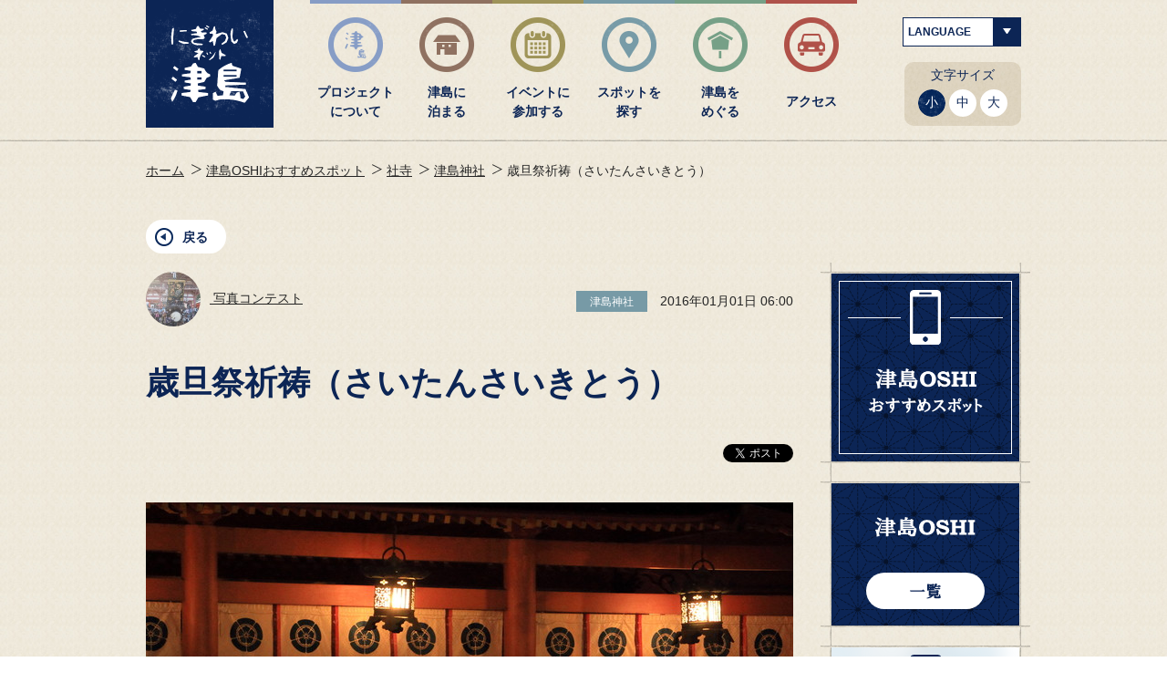

--- FILE ---
content_type: text/html; charset=UTF-8
request_url: https://nigiwai.tsushima-koakinai.net/spot/oshi/detail/266/post-109.html
body_size: 35595
content:
<!DOCTYPE html>
<!--[if lt IE 7]>      <html class="no-js lt-ie9 lt-ie8 lt-ie7"> <![endif]-->
<!--[if IE 7]>         <html class="no-js lt-ie9 lt-ie8"> <![endif]-->
<!--[if IE 8]>         <html class="no-js lt-ie9"> <![endif]-->
<!--[if gt IE 8]><!--> <html lang="ja" class="no-js"> <!--<![endif]-->
<head>
<meta charset="utf-8">
<meta http-equiv="X-UA-Compatible" content="IE=edge">
<title>歳旦祭祈祷（さいたんさいきとう） | 津島OSHIおすすめスポット | にぎわいネット津島</title>
<meta name="description" content="にぎわいネット津島は、「津島“にぎわい”創出プロジェクト」の情報発信サイト。津島の魅力的なスポットを詳しく紹介します。">
<meta name="keywords" content="にぎわいネット津島,詳細記事">
<meta name="viewport" content="width=device-width">
<meta property="og:type" content="website">
<meta property="og:image" content="/common/images/fb_thumb.png">
<meta property="og:site_name" content="にぎわいネット津島">
<meta name="mtea:params" content='{"blog_id":"5","posttype":"entry","folder_id":"61","entry_id":"1146"}'>
<link rel="stylesheet" href="/common/css/common.css">
<link rel="stylesheet" href="/common/css/unique/entry.css">
<link rel="shortcut icon" href="/common/images/favicon.ico">
</head>
<body entry>
<noscript>Since Javascript is OFF, it may not be displayed correctly.</noscript>
<!-- [ WRAP ] -->
<div id="l-wrap">
<div id="header">
	<div class="header-inner" js-current-nav>
		<p class="header-logo"><a href="/"><img class="visible-pc-only" src="/common/images/p_logo.png" alt="津島ネットにぎわい"><img class="visible-pc-only logo-fixed" src="/common/images/p_logo_fixed.png" alt="津島ネットにぎわい"><img class="visible-sp-only" src="/common/images/logo_sp.png" alt="津島ネットにぎわい"></a></p>
		<ul class="header-nav" js-nav-content>
			<li class="nav-about">
				<a href="/about/">
					<p class="nav-icon"><img src="/common/images/i_nav_project.png"></p>
					<p class="nav-ttl">プロジェクト<br>について</p>
				</a>
			</li>
			<li class="nav-stay">
				<a href="/stay/">
					<p class="nav-icon"><img src="/common/images/i_nav_stay.png"></p>
					<p class="nav-ttl">津島に<br>泊まる</p>
				</a>
			</li>
			<li class="nav-event" js-lnav-open>
				<a href="/event/" js-navChild-sp>
<p class="nav-icon"><img src="/common/images/i_nav_event.png"></p>
<p class="nav-ttl">イベントに<br>参加する</p>
</a>
<div class="header-lnav nav-3line">
<div class="lnav-box " id="lnav-event">
<a href="/event/" class="box-wrap">
<p class="box-ttl"><span>イベントに</span><br>参加する</p>
<p class="box-btn"><span>一覧</span></p>
</a>
<ul class="box-list">
<li class="list-item">
<a href="/event/alley/" class="item-wrap has-icon">
<div class="item-icon">
<p class="icon-wrap">
<img class="icon-img" src="/event/assets/images/i_alley.png">
</p>
</div>
<p class="icon-ttl">津島まち歩きツアー</p>
<p class="icon-mark">
<span class="item-bosyu end"><span>募集終了</span></span>
</p>
</a>
</li>
<li class="list-item">
<a href="/event/temple/" class="item-wrap has-icon">
<div class="item-icon">
<p class="icon-wrap">
<img class="icon-img" src="/event/assets/images/i_temple.png">
</p>
</div>
<p class="icon-ttl">津島お寺体験</p>
<p class="icon-mark">
<span class="item-bosyu end"><span>募集終了</span></span>
</p>
</a>
</li>
<li class="list-item">
<a href="/event/moude/" class="item-wrap has-icon">
<div class="item-icon">
<p class="icon-wrap">
<img class="icon-img" src="/event/assets/images/i_moude.png">
</p>
</div>
<p class="icon-ttl">津島詣でマップ</p>
<p class="icon-mark">
<span class="item-bosyu kansei"><span>完成！</span></span>
</p>
</a>
</li>
<li class="list-item">
<a href="/event/movie/" class="item-wrap has-icon">
<div class="item-icon">
<p class="icon-wrap">
<img class="icon-img" src="/event/assets/images/i_movie.png">
</p>
</div>
<p class="icon-ttl">短編映画ワークショップ</p>
<p class="icon-mark">
<span class="item-bosyu kansei"><span>完成！</span></span>
</p>
</a>
</li>
<li class="list-item">
<a href="/event/novel_contest/" class="item-wrap has-icon">
<div class="item-icon">
<p class="icon-wrap">
<img class="icon-img" src="/event/assets/images/i_novel.png">
</p>
</div>
<p class="icon-ttl">短編小説コンテスト</p>
<p class="icon-mark">
<span class="item-bosyu kekka"><span>結果発表</span></span>
</p>
</a>
</li>
<li class="list-item">
<a href="/event/idea_contest/" class="item-wrap has-icon">
<div class="item-icon">
<p class="icon-wrap">
<img class="icon-img" src="/event/assets/images/i_idea.png">
</p>
</div>
<p class="icon-ttl">津島市天王通り再生プラン提案募集</p>
<p class="icon-mark">
<span class="item-bosyu kekka"><span>結果発表</span></span>
</p>
</a>
</li>
</ul>
<a href="" class="box-close" js-lnav-close>
<img src="/common/images/b_lnav_close.png">
<span class="close-txt">閉じる</span>
</a>
</div>
</div>
<ul class="nav-child-sp">
<li class="child-list">
<a href="/event/">イベントに参加する 一覧</a>
</li>
</span>
<li>
<a href="/event/alley/">
<span class="has-icon">
津島まち歩きツアー
<span class="icon-bosyu end">募集終了</span>
</span>
</a>
</li>
</span>
<li>
<a href="/event/temple/">
<span class="has-icon">
津島お寺体験
<span class="icon-bosyu end">募集終了</span>
</span>
</a>
</li>
</span>
<li>
<a href="/event/moude/">
<span class="has-icon">
津島詣でマップ
<span class="icon-bosyu kansei">完成！</span>
</span>
</a>
</li>
</span>
<li>
<a href="/event/movie/">
<span class="has-icon">
短編映画ワークショップ
<span class="icon-bosyu kansei">完成！</span>
</span>
</a>
</li>
</span>
<li>
<a href="/event/novel_contest/">
<span class="has-icon">
短編小説コンテスト
<span class="icon-bosyu kekka">結果発表</span>
</span>
</a>
</li>
</span>
<li>
<a href="/event/idea_contest/">
<span class="has-icon">
津島市天王通り再生プラン提案募集
<span class="icon-bosyu kekka">結果発表</span>
</span>
</a>
</li>
</ul>
			</li>
			<li class="nav-spot" js-lnav-open>
				<a href="/spot/" js-navChild-sp>
					<p class="nav-icon"><img src="/common/images/i_nav_spot.png"></p>
					<p class="nav-ttl">スポットを<br>探す</p>
				</a>
				<div class="header-lnav">
					<div class="lnav-box" id="lnav-spot">
						<a href="/spot/" class="box-wrap">
							<p class="box-ttl"><span>スポットを</span><br>探す</p>
							<p class="box-btn"><span>一覧</span></p>
						</a>
						<ul class="box-list">
							<li class="list-item ">
								<a href="/spot/tourist_map/" class="item-wrap">
									<p class="item-icon">
										<img src="/common/images/i_lnav_tourist_map.png" alt="">
										<img src="/common/images/i_lnav_tourist_map_on.png" alt="" class="is-on">
									</p>
									<p class="icon-ttl"><span class="ttl-l">津島の見どころ</span></p>
								</a>
							</li>
							<li class="list-item">
								<a href="/spot/oshi/" class="item-wrap">
									<p class="item-icon">
										<img src="/common/images/i_lnav_spot_oshi.png" alt="">
										<img src="/common/images/i_lnav_spot_oshi_on.png" alt="" class="is-on">
									</p>
									<p class="icon-ttl"><span class="ttl-l">津島OSHI</span>おすすめスポット</p>
								</a>
							</li>
							<li class="list-item">
								<a href="/spot/everybody/" class="item-wrap">
									<p class="item-icon">
										<img src="/common/images/i_lnav_spot_everybady.png" alt="">
										<img src="/common/images/i_lnav_spot_everybady_on.png" alt="" class="is-on">
									</p>
									<p class="icon-ttl"><span class="ttl-l">みんなの</span>おすすめスポット</p>
								</a>
							</li>
							<li class="list-item ">
								<a href="/spot/flower/" class="item-wrap">
									<p class="item-icon">
										<img src="/common/images/i_lnav_flower.png" alt="">
										<img src="/common/images/i_lnav_flower_on.png" alt="" class="is-on">
									</p>
									<p class="icon-ttl"><span class="ttl-l">つしま 花ごよみ</span></p>
								</a>
							</li>
						</ul>
						<a href="" class="box-close" js-lnav-close>
							<img src="/common/images/b_lnav_close.png">
							<span class="close-txt">閉じる</span>
						</a>
					</div>
				</div>
				<ul class="nav-child-sp">
					<li class="child-list">
						<a href="/spot/">スポットを探す 一覧</a>
					</li>
					<li>
						<a href="/spot/tourist_map/">津島の見どころ</a>
					</li>
					<li>
						<a href="/spot/oshi/">津島OSHIおすすめスポット</a>
					</li>
					<li>
						<a href="/spot/everybody/">みんなのおすすめスポット</a>
					</li>
					<li>
						<a href="/spot/flower/">つしま 花ごよみ</a>
					</li>
				</ul>
			</li>
			<li class="nav-meguru" js-lnav-open>
				<a href="/visit/" js-navChild-sp>
					<p class="nav-icon"><img src="/common/images/i_nav_meguru.png"></p>
					<p class="nav-ttl">津島を<br>めぐる</p>
				</a>
				<div class="header-lnav">
					<div class="lnav-box " id="lnav-visit">
						<a href="/visit/" class="box-wrap">
							<p class="box-ttl"><span>津島を</span><br>めぐる</p>
							<p class="box-btn"><span>一覧</span></p>
						</a>
						<ul class="box-list">
							<li class="list-item">
								<a href="/visit/station/" class="item-wrap">
									<p class="item-icon">
										<img src="/common/images/i_lnav_visit_station.png" alt="">
										<img src="/common/images/i_lnav_visit_station_on.png" alt="" class="is-on">
									</p>
									<p class="icon-ttl"><span class="ttl-l">津島おもてなし</span>ステーション</p>
								</a>
							</li>
							<li class="list-item">
								<a href="/visit/concierge/" class="item-wrap">
									<p class="item-icon">
										<img src="/common/images/i_lnav_concierge.png" alt="">
										<img src="/common/images/i_lnav_concierge_on.png" alt="" class="is-on">
									</p>
									<p class="icon-ttl"><span class="ttl-l">津島おもてなし</span>コンシェルジュ</p>
								</a>
							</li>
							<li class="list-item ">
								<a href="/visit/alley/" class="item-wrap">
									<p class="item-icon">
										<img src="/common/images/i_lnav_visit_alley.png" alt="">
										<img src="/common/images/i_lnav_visit_alley_on.png" alt="" class="is-on">
									</p>
									<p class="icon-ttl "><span class="ttl-l">小路めぐり</span>マップ</p>
								</a>
							</li>
							<li class="list-item">
								<a href="/event/moude/" class="item-wrap has-icon">
									<div class="item-icon">
										<p class="icon-wrap">
											<img class="icon-img" src="/event/assets/images/i_moude.png">
										</p>
									</div>
									<p class="icon-ttl">津島詣でマップ</p>
								</a>
							</li>
						</ul>
						<a href="" class="box-close" js-lnav-close>
							<img src="/common/images/b_lnav_close.png">
							<span class="close-txt">閉じる</span>
						</a>
					</div>
				</div>
				<ul class="nav-child-sp">
					<li class="child-list">
						<a href="/visit/">津島をめぐる 一覧</a>
					</li>
					<li>
						<a href="/visit/station/">津島おもてなしステーション</a>
					</li>
					<li>
						<a href="/visit/concierge/">津島おもてなしコンシェルジュ</a>
					</li>
					<li>
						<a href="/visit/alley/">小路めぐりマップ</a>
					</li>
					<li>
						<a href="/event/moude/">津島詣でマップ</a>
					</li>
				</ul>
			</li>
			<li class="nav-access">
				<a href="/access/">
					<p class="nav-icon"><img src="/common/images/i_nav_access.png" alt="アクセス"></p>
					<p class="nav-ttl line1">アクセス</p>
				</a>
			</li>
			<li class="nav-lang-sp">
				<div class="lang-nav">
					<select data-js-lang>
						<option value="lang">LANGUAGE</option>
						<option value="/">日本語</option>
						<option value="/en/">English</option>
						<option value="/zhcn/">中文・簡体</option>
						<option value="/zhtw/">中文・繁体</option>
						<option value="/ko/">한국어</option>
					</select>
				</div>
			</li>
			<li class="nav-sitemap-sp">
				<ul class="footer-nav">
					<li><a href="https://www.city.tsushima.lg.jp/shokai/tsushimashiprofile/shigaiyou.html" target="_blank"><span class="m-icon-blank blank-wh">市の概要・沿革</span></a></li>
					<li><a href="https://www.city.tsushima.lg.jp/thissite/kojinjyouhouhogo.html" target="_blank"><span class="m-icon-blank blank-wh">個人情報保護について</span></a></li>
					<li><a href="/sitepolicy/">このサイトについて</a></li>
					<li><a href="/links/">リンク集</a></li>
					<li><a href="/inquiry/">お問い合わせ</a></li>
					<li><a href="/sitemap/">サイトマップ</a></li>
				</ul>
				<div class="footer-btn">
					<a href="https://www.facebook.com/290486291420255/" target="_blank"><img src="/common/images/b_fb_sp.png" alt="facebook"></a>
				</div>
			</li>
			<li class="nav-close-sp" js-spNav-close>
				<span>
					<img src="/common/images/b_lnav_close_sp.png">
					閉じる
				</span>
			</li>
		</ul>
		<div class="header-lang">
			<span class="lang-select">
				<select data-js-lang>
					<option value="lang">LANGUAGE</option>
					<option value="/">日本語</option>
					<option value="/en/">English</option>
					<option value="/zhcn/">中文・簡体</option>
					<option value="/zhtw/">中文・繁体</option>
					<option value="/ko/">한국어</option>
				</select>
			</span>
		</div>
		<dl class="header-size has-lang">
			<dt>文字サイズ</dt>
			<dd>
				<ul js-fontSize>
					<li data-size="small">小</li>
					<li data-size="middle">中</li>
					<li data-size="large">大</li>
				</ul>
			</dd>
		</dl>
		
	</div>

	<div class="header-sp-btn">
		<span></span><span></span><span></span>
		<p class="btn-txt" js-header-nav-ttl>メニュー</p>
	</div>
</div>

<div class="header-sp-bg" js-header-bg></div><!-- [ CONTENT ] -->
<div id="l-content">
<div id="l-topicpath">
<div class="m-box-fixed">
<ol>
<li><a href="/">ホーム</a></li>
<li><a href="/spot/oshi/">津島OSHIおすすめスポット</a></li>
<li><a href="/spot/oshi/detail/266/post-109.html">社寺</a></li>
<li><a href="/spot/oshi/detail/266/post-109.html">津島神社</a></li>
<li><span>歳旦祭祈祷（さいたんさいきとう）</span></li>
</ol>
</div>
</div>
<div class="m-box-fixed">
<p class="mab-s"><a class="m-btn-back" href="javascript:history.back();">戻る</a></p>
<div id="l-content-main">
<div class="clearfix">
<div class="m-user-name fl">
<a href="/spot/oshi/author/detail/266.html">
<img src="/mt/mt-static/support/assets_c/2016/09/5ff3b5bdecf0cf5390a6975ad1bea4fbb137bfc7-thumb-120x120-801.jpg">
写真コンテスト
</a>
</div>
<div class="m-entry-date fr">
<a href="/spot/oshi/category/cat1/cat.html" class="m-txt-label fzs">
津島神社
</a>
2016年01月01日 06:00
</div>
</div>
<h1 class="m-txt-ttl3">歳旦祭祈祷（さいたんさいきとう）</h1>
<div class="tar clearfix">
<ul class="m-list-sns">
<li class="sns-fb"><div class="fb-like" data-href="/spot/oshi/detail/266/post-109.html" data-layout="button" data-action="like" data-size="small" data-show-faces="false" data-share="true"></div></li>
<li class="sns-tw"><a href="https://twitter.com/share" class="twitter-share-button">Tweet</a> <script>!function(d,s,id){var js,fjs=d.getElementsByTagName(s)[0],p=/^http:/.test(d.location)?'http':'https';if(!d.getElementById(id)){js=d.createElement(s);js.id=id;js.src=p+'://platform.twitter.com/widgets.js';fjs.parentNode.insertBefore(js,fjs);}}(document, 'script', 'twitter-wjs');</script></li>
</ul>
</div>
<div class="u-entry-custum">
<p><img src="/spot/oshi/assets_c/2016/09/12_1504005800-thumb-710xauto-1151.jpg"></p>
<p>
2015REDISCOVERY TSUSHIMA 写真コンテスト冬の部優秀賞受賞作品<br />　（撮影：矢野勝達）<br /><br />元旦の早朝、初めて見る光景で思わずシャッターを切りました。
</p>
</div>
<div id="map01" class="m-map" data-center="35.17827553278657,136.71851057959293" data-pos="35.17827553278657,136.71851057959293"></div>
<p>
撮影日：2016年01月01日
</p>
<div class="tar mat-m clearfix">
<ul class="m-list-sns">
<li class="sns-fb"><div class="fb-like" data-href="/spot/oshi/detail/266/post-109.html" data-layout="button" data-action="like" data-size="small" data-show-faces="false" data-share="true"></div></li>
<li class="sns-tw"><a href="https://twitter.com/share" class="twitter-share-button">Tweet</a> <script>!function(d,s,id){var js,fjs=d.getElementsByTagName(s)[0],p=/^http:/.test(d.location)?'http':'https';if(!d.getElementById(id)){js=d.createElement(s);js.id=id;js.src=p+'://platform.twitter.com/widgets.js';fjs.parentNode.insertBefore(js,fjs);}}(document, 'script', 'twitter-wjs');</script></li>
</ul>
</div>
<div class="m-box-fbComment">
<div id="fb-root"></div>
<script>(function(d, s, id) {
var js, fjs = d.getElementsByTagName(s)[0];
if (d.getElementById(id)) return;
js = d.createElement(s); js.id = id;
js.src = "//connect.facebook.net/ja_JP/sdk.js#xfbml=1&version=v2.10&appId=984711491627525";
fjs.parentNode.insertBefore(js, fjs);
}(document, 'script', 'facebook-jssdk'));</script>
<div class="fb-comments" data-href="/spot/oshi/detail/266/post-109.html" data-width="710px" data-numposts="3"></div>
</div>
</div>
<!-- [ /MAIN ] -->
<div id="l-content-side">
<ul class="m-list-bnr">
<li>
<div class="m-bnr-common">
<a class="m-box-deco" href="/spot/oshi/">
<div class="inner">
<p><img src="/common/images/t_ttl_bnr_oshi.png" alt="津島OSHI おすすめスポット"></p>
</div>
</a>
</div>
</li>
<li>
<div class="m-bnr-oshi">
<a class="m-box-deco" href="/spot/oshi/author">
<dl class="js-size">
<dt><img src="/common/svg/t_bnr_oshi.svg" alt="津島OSHI"></dt>
<dd>
<svg fill="#0c2555" xmlns="http://www.w3.org/2000/svg" width="34.02" height="16.675" viewBox="0 0 68.04 33.35">
  <path d="M2267.7,1932.57l1.26-.98-4.22-3.24-2.95,1.83h-26.16l1.13,2.39h30.94Zm13.59,8.58h0.84q-2.67,3.24-9.98,5.48l1.26,1.55q9.285-1.26,14.49-7.03h0.7v3.37c0,1.78,1.08,2.68,3.23,2.68h8.58c1.97,0,2.96-.9,2.96-2.68v-1.4a1.256,1.256,0,0,1-1.13-1.27v-2.67l-1.97-.84-0.7,2.95c-0.28,1.31-.84,1.97-1.69,1.97h-3.94c-0.75,0-1.12-.28-1.12-0.85v-1.26h1.26v0.7l4.22-.56v-8.44l1.41-1.4-3.94-2.54-1.97,1.27h-12.51v-0.42l-3.66-.28v-0.28h10.83l1.27-1.27-2.4-1.83,0.71-.14v-0.28l1.4,0.84,0.43-.42,0.56,1.55h10.97l1.26-1.27-3.37-2.67-2.25,1.55h-6.33c0.65-.85,1.31-1.69,1.97-2.53h9.7l1.27-1.41-3.8-2.81-2.53,1.83h-3.38l1.69-3.94-4.5-1.55q-1.125,4.08-2.11,6.61l-2.81-1.97h2.25l1.27-1.26-3.38-2.53-2.11,1.4h-6.61v-0.42l-4.22-.42v14.48l3.66-.56v12.09l4.22-.56v-0.56Zm-1.83-20.81h-1.83v-0.85h1.83v0.85Zm4.36,3.23h-6.19v-0.84h6.19v0.84Zm-4.36,3.23h-1.83v-0.84h1.83v0.84Zm14.62,6.33h-12.79v-0.56h12.79v0.56Zm0,2.82h-12.79v-0.71h12.79v0.71Zm0,2.81h-12.79v-0.71h12.79v0.71Zm-10.68-19.27h1.68l-1.26.85h-0.42v-0.85Zm0,6.47h0.56v0.56l0.84-.14-0.7.42h-0.7v-0.84Z" transform="translate(-2235.62 -1914.84)"/>
</svg>
</dd>
</dl>
</a>
</div>
</li>
<li>
<a class="m-box-entry entry-oshi m-box-deco" href="/spot/oshi/form/">
<dl>
<dt><svg xmlns="http://www.w3.org/2000/svg" viewBox="0 0 19.84 35.03"><defs><style>.cls-1{fill:#16274e;}</style></defs><path class="cls-1" d="M17.37,0H2.63A2.55,2.55,0,0,0,.08,2.54V32.46A2.55,2.55,0,0,0,2.63,35H17.37a2.55,2.55,0,0,0,2.55-2.55V2.54A2.55,2.55,0,0,0,17.37,0Zm-11,1.55h7.28c.18,0,.33.27.33.61s-.15.62-.33.62H6.36c-.19,0-.33-.27-.33-.62s.15-.61.33-.61ZM10,33a1.63,1.63,0,1,1,1.63-1.63A1.63,1.63,0,0,1,10,33Zm8-5.08H2V4.29H18Zm0-1" transform="translate(-0.08 0.02)"/></svg></dt>
<dd><svg fill="#0c2555" xmlns="http://www.w3.org/2000/svg" width="110.265" height="22.219" viewBox="0 0 220.53 44.437">
  <path d="M3772.17,940.883l1.12,3.187h11.25v3.375h-9.75l1.13,3.188h8.62v3h-11.81l1.13,3.187h10.68v3.188h-13.87l1.12,3.187h12.75v8.063l5.63-.75V963.2h14.44l1.68-1.687-5.25-3.938-3.56,2.438h-7.31V956.82h11.44l1.68-1.687-5.06-3.75-3,2.25h-5.06v-3h4.87v0.75l5.63-.75V944.07h4.31l1.69-1.687-4.69-3.75-1.31.937v-1.312l1.87-1.875-5.25-3.375-2.62,1.687h-4.5v-5.812l-5.63-.375V934.7h-9.75l1.13,3.188h8.62v3h-12.37Zm22.87,0h-4.87v-3h4.87v3Zm0,6.562h-4.87V944.07h4.87v3.375Zm-23.43-9.75,4.31-4.875a27.173,27.173,0,0,0-9.38-4.312l-1.87,2.062a29.1,29.1,0,0,1,6.94,7.125h0Zm-3.57,9.563,4.13-5.438a32.706,32.706,0,0,0-9.38-3.937l-1.87,2.25a27.548,27.548,0,0,1,7.12,7.125h0Zm-3.75,24.562,6.38-1.875q-0.75-3.753-1.31-6l4.87-18.562-2.25-1.875-6.56,13.312-1.5-1.687-2.81,1.312a33.652,33.652,0,0,1,2.62,7.5,31.359,31.359,0,0,1,.56,7.875h0Zm76.66-40.125-2.81,1.875h-7.31l2.81-4.125-6.75-2.062-0.94,6.187h-3.75v-0.562l-5.62-.563v25.313l-5.06-.375v11.25l5.62-.75V966.2h16.31v1.688l2.07-.375v0.937a4.1,4.1,0,0,1,3.56,2.625h6.37q3,0,4.13-3.562a95.74,95.74,0,0,0,2.81-13.688l-3.94-2.25-2.62,2.063H3822.2v-1.688h24.94l1.69-1.687-4.5-3.563v-9.562l1.87-1.875Zm-1.68,26.063-5.82-.375v5.625h-5.25V956.82h17.63a48.633,48.633,0,0,1-1.31,6.375c-0.51,1.626-1.44,2.438-2.82,2.438h-2.43v-7.875Zm-0.57-19.125h-16.5v-1.875h16.5v1.875Zm0,5.062h-16.5V941.82h16.5V943.7Zm-16.12,13.125v6.188h-5.44V958.32l5.06-.562V956.82h0.38Zm-0.38-9.937h16.5v1.125l4.13-.375-1.69,1.125H3822.2v-1.875Zm40.3-8.25a16.353,16.353,0,0,0-4.88,12.234,16.118,16.118,0,0,0,5.57,12.844q4.62,3.984,11.86,3.984a19.469,19.469,0,0,0,9.37-2.1,15.241,15.241,0,0,0,6.08-5.965,17.565,17.565,0,0,0,2.2-8.86,16.317,16.317,0,0,0-4.81-12.164q-4.815-4.734-12.6-4.734Q3867.385,933.875,3862.5,938.633Zm17.01,1.758a8.805,8.805,0,0,1,3.01,3.961,16.949,16.949,0,0,1,1.11,6.539c0,3.687-.86,6.632-2.6,8.836a7.635,7.635,0,0,1-11.76,0q-2.58-3.235-2.58-8.789a14.254,14.254,0,0,1,2.76-9.071A7.479,7.479,0,0,1,3879.51,940.391Zm37.48-5.953-0.92,1.64a13.841,13.841,0,0,0-7.66-2.2,14.893,14.893,0,0,0-6.41,1.36,10.21,10.21,0,0,0-4.34,3.551,8.556,8.556,0,0,0-1.44,4.794,8.7,8.7,0,0,0,2.64,6.189,12.319,12.319,0,0,0,3.25,2.028,25.4,25.4,0,0,0,3.37,1.324l5.46,1.592a16.37,16.37,0,0,1,4.83,1.992,2.96,2.96,0,0,1,1.36,2.413,2.751,2.751,0,0,1-.59,1.641A3.76,3.76,0,0,1,3914.8,962a8.258,8.258,0,0,1-2.92.445,11.324,11.324,0,0,1-7.19-2.59,15.361,15.361,0,0,1-4.81-6.457l-4.39,1.055,2.33,12.68h3.49l1.03-2.344a17.628,17.628,0,0,0,4.55,2.238,16.186,16.186,0,0,0,4.78.668,13.879,13.879,0,0,0,9.37-3.237,9.157,9.157,0,0,0,3.38-7.177,8.58,8.58,0,0,0-2.21-5.84c-1.48-1.657-3.97-2.986-7.45-3.987l-6.28-1.83a9.388,9.388,0,0,1-3.8-1.76,2.9,2.9,0,0,1-1.05-2.135,2.269,2.269,0,0,1,1.16-1.829,5.388,5.388,0,0,1,3.17-.822,10.485,10.485,0,0,1,5.87,1.822,15.958,15.958,0,0,1,4.94,5.748l4.38-1.242-2.81-10.968h-3.35Zm9.57,4.523h1.46a3.854,3.854,0,0,1,1.65.234,1.391,1.391,0,0,1,.62.739,7.04,7.04,0,0,1,.2,2.168v17.765a5.14,5.14,0,0,1-.2,1.852,1.365,1.365,0,0,1-.74.656,5.377,5.377,0,0,1-1.91.234h-1.08v4.524h15.96v-4.524h-1.1a6.69,6.69,0,0,1-1.98-.187,1.3,1.3,0,0,1-.72-0.774,8.67,8.67,0,0,1-.14-2.039V952.7h11.91v6.914a6.608,6.608,0,0,1-.2,2.086,1.391,1.391,0,0,1-.73.68,5.668,5.668,0,0,1-2,.234h-1.06v4.524h16.01v-4.524h-0.94a6.714,6.714,0,0,1-2.1-.2,1.33,1.33,0,0,1-.68-0.68,6.476,6.476,0,0,1-.22-2.121V941.891a6.934,6.934,0,0,1,.18-2.051,1.235,1.235,0,0,1,.62-0.656,4.712,4.712,0,0,1,1.8-.223h1.34v-4.523H3946.5v4.523h1.24a5.616,5.616,0,0,1,1.97.211,1.245,1.245,0,0,1,.64.773,5.544,5.544,0,0,1,.14,1.524v6.117h-11.91v-5.7a6.274,6.274,0,0,1,.19-1.981,1.345,1.345,0,0,1,.63-0.7,3.744,3.744,0,0,1,1.65-.246h1.47v-4.523h-15.96v4.523Zm38.93,0h1.46a4.093,4.093,0,0,1,1.6.187,1.43,1.43,0,0,1,.67.739,6.117,6.117,0,0,1,.2,2v18.164a4.657,4.657,0,0,1-.2,1.722,1.243,1.243,0,0,1-.62.633,5.182,5.182,0,0,1-1.82.2h-1.29v4.524h15.96v-4.524h-1.74a3.039,3.039,0,0,1-1.47-.281,1.08,1.08,0,0,1-.57-0.609,7.093,7.093,0,0,1-.16-1.9V941.727a5.655,5.655,0,0,1,.2-1.84,1.362,1.362,0,0,1,.61-0.7,4.063,4.063,0,0,1,1.68-.223h1.45v-4.523h-15.96v4.523Z" transform="translate(-3760.91 -927.375)"/>
</svg>
</dd>
</dl>
<p class="m-btn-entry js-size"><svg fill="#fff" xmlns="http://www.w3.org/2000/svg" width="60.845" height="16.796" viewBox="0 0 121.69 33.593">
  <path d="M3842.31,972.57a32.269,32.269,0,0,1-6.05-4.359,33.758,33.758,0,0,1-5.49-6.75,25.89,25.89,0,0,1-2.53-5.625h12.24l1.12-1.125-4.22-3.234-2.67,1.968h-7.31l0.14-3.234v-5.625l-4.64-.281v6.328l-0.14,2.812h-13.22l0.7,2.391h12.24a26.829,26.829,0,0,1-2.39,7.594,19.848,19.848,0,0,1-3.94,5.765,37.9,37.9,0,0,1-7.17,5.766l2.53,1.687a48.168,48.168,0,0,0,7.31-4.64,24.261,24.261,0,0,0,5.2-6.328,25.493,25.493,0,0,0,2.39-5.485,28.521,28.521,0,0,0,1.97,5.2,35.813,35.813,0,0,0,3.8,5.766,32.522,32.522,0,0,0,5.91,5.344Zm25.78-9.843h7.88l1.26-1.266-3.51-2.953-2.39,1.828h-11.25l0.84-.984h6.05v0.7l4.22-.422v-6.469l1.4-1.406-3.65-2.391-1.97,1.266v-1.406h8.72l1.12-1.125-3.66-2.954-2.53,1.688h-3.65v-2.672l-4.22-.281v2.953h-4.36v-2.672l-4.22-.281v2.953h-9.42l0.7,2.391h8.72v0.984l-4.08-.422V960.2l4.22-.422v-0.421h1.13l-0.85.984h-10.4l0.84,2.391h7.59a28.371,28.371,0,0,1-8.01,6.187l1.68,1.688a44.055,44.055,0,0,0,5.07-2.391l0.14,0.281h5.06a11.093,11.093,0,0,1-3.23,3.8,17.862,17.862,0,0,1-4.64,2.813l1.54,1.687a23.937,23.937,0,0,0,7.46-3.375,9.961,9.961,0,0,0,3.79-4.922h3.66a13.6,13.6,0,0,1-.28,2.531,0.989,0.989,0,0,1-1.13.844h-3.65V973.7a2.846,2.846,0,0,1,2.39,2.25h3.23a2.832,2.832,0,0,0,2.95-1.968,12.418,12.418,0,0,0,.71-4.219v-0.985l0.84-.843a40.8,40.8,0,0,0,4.5,2.531l2.81-3.8a39.994,39.994,0,0,1-9.42-3.937h0Zm-1.12-9h-12.66v-0.7h12.66v0.7Zm0,3.234h-12.66v-0.844h12.66v0.844Zm-4.22-7.734v1.406h-4.36v-1.406h4.36Zm0,14.2-4.5-.563-0.71,3.235h-3.09l3.52-3.375h6.32l2.54,2.25-1.69,1.125h-2.81Zm40.97-7.032h-3.93v-1.406h7.59l1.26-1.125-3.23-2.39-1.69,1.125h-3.93V951.2h9.28l1.26-1.125-3.37-2.812-2.25,1.547h-4.64l2.81-3.094-4.92-1.969-1.83,5.063h-4.78l2.39-2.672-3.94-2.953a66.033,66.033,0,0,1-4.22,6.187,50.094,50.094,0,0,1-4.64,5.063l2.11,1.687a32.052,32.052,0,0,0,3.24-2.39v10.406l4.35-.563v-1.125h4.08v2.25h-13.64l0.85,2.391h10.26a41,41,0,0,1-12.23,7.312l1.83,1.829a34.912,34.912,0,0,0,12.93-5.485v6.047l4.5-.562v-7.454a30.027,30.027,0,0,0,12.24,7.735l2.95-3.938a28.794,28.794,0,0,1-12.66-5.484h10.27l1.12-1.266-3.79-2.953-2.53,1.828h-7.6v-2.25h10.41l1.26-1.125-3.37-2.672,1.12-.984-3.09-2.391Zm-8.29-3.8h-4.79V951.2h4.79V952.6Zm0,3.8h-4.79v-1.406h4.79V956.4Zm0,3.657h-4.79v-1.266h4.79v1.266Zm4.36-1.266h7.17l-1.69,1.266h-5.48v-1.266Zm30.73,12.516a3.28,3.28,0,0,0-.98-2.391,2.867,2.867,0,0,0-2.11-.844,3.241,3.241,0,1,0,0,6.469,2.864,2.864,0,0,0,2.11-.844,3.269,3.269,0,0,0,.98-2.39h0Zm0.14-25.875h-6.75l2.11,22.078h2.25Z" transform="translate(-3808.97 -943.188)"/>
</svg>
</p>
</a>
</li>
</ul>
<h2 class="m-side-ttl">ピックアップスポット</h2>
<ul class="m-side-imglist">
<li>
<a href="/spot/oshi/?offset=0&categories=%E5%85%AC%E5%9C%92%E3%83%BB%E5%BA%AD%E3%81%AA%E3%81%A9%2F%E5%A4%A9%E7%8E%8B%E5%B7%9D%E5%85%AC%E5%9C%92&limit=15">
<img src="/spot/oshi/assets_c/2016/08/spot-01-thumb-380xauto-11.jpg">
<span class="m-btn-icarr">天王川公園</span>
</a>
</li>
<li>
<a href="/spot/oshi/?offset=0&categories=%E7%A4%BE%E5%AF%BA%2F%E6%B4%A5%E5%B3%B6%E7%A5%9E%E7%A4%BE&limit=15">
<img src="/spot/oshi/assets_c/2016/09/spot-09-thumb-380xauto-521.jpg">
<span class="m-btn-icarr">津島神社</span>
</a>
</li>
</ul>

	<p class="m-side-ttl">記事ランキング</p>
	<ul class="m-side-ranking">

			<li>
				<a href="/spot/oshi/detail/561/post-374.html">
					<dl>
						<dt>糀屋（こうじや）</dt>
						<dd><img src=""></dd>
					</dl>
				</a>
			</li>
		
			<li>
				<a href="/spot/oshi/detail/526/post-302.html">
					<dl>
						<dt>いちご大福 萬望工房さん</dt>
						<dd><img src="/spot/oshi/assets_c/2017/06/IMG_20170129_161836-2-thumb-710xauto-3561-thumb-380xauto-3641.jpg"></dd>
					</dl>
				</a>
			</li>
		
			<li>
				<a href="/spot/oshi/detail/561/post-411.html">
					<dl>
						<dt>津島湊跡の石碑</dt>
						<dd><img src="/spot/oshi/assets_c/2017/08/CIMG8506-thumb-380xauto-4736.jpg"></dd>
					</dl>
				</a>
			</li>
		
			<li>
				<a href="/spot/oshi/detail/261/post-123.html">
					<dl>
						<dt>モスク</dt>
						<dd><img src="/spot/oshi/assets_c/2016/09/001-thumb-380xauto-1291.jpg"></dd>
					</dl>
				</a>
			</li>
		
			<li>
				<a href="/spot/oshi/detail/561/post-412.html">
					<dl>
						<dt>宗龍寺</dt>
						<dd><img src="/spot/oshi/assets_c/2017/08/CIMG8540%20%282%29-thumb-autox280-4741.jpg"></dd>
					</dl>
				</a>
			</li>
		</ul><h2 class="m-side-ttl">スポット一覧</h2>
<ul class="m-side-list">
<li>
<a href="/spot/oshi/?offset=0&categories=%E3%81%8A%E3%82%82%E3%81%A6%E3%81%AA%E3%81%97%E3%82%B9%E3%83%86%E3%83%BC%E3%82%B7%E3%83%A7%E3%83%B3&limit=15" class="m-btn-smenu">おもてなしステーション</a>
</li>
<li>
<a href="/spot/oshi/?offset=0&categories=%E7%A4%BE%E5%AF%BA&limit=15" class="m-btn-smenu">社寺</a>
<ul>
<li class="m-side-btnwh"><a href="/spot/oshi/?offset=0&categories=%E7%A4%BE%E5%AF%BA%2F%E6%B4%A5%E5%B3%B6%E7%A5%9E%E7%A4%BE&limit=15" class="m-btn-icarr">津島神社</a></li>
<li class="m-side-btnwh"><a href="/spot/oshi/?offset=0&categories=%E7%A4%BE%E5%AF%BA%2F%E3%81%9D%E3%81%AE%E4%BB%96%E3%81%AE%E7%A5%9E%E7%A4%BE%E4%BB%8F%E9%96%A3&limit=15" class="m-btn-icarr">その他の神社仏閣</a></li>
</ul>
</li>
<li>
<a href="/spot/oshi/?offset=0&categories=%E6%AD%B4%E5%8F%B2%E7%9A%84%E6%96%BD%E8%A8%AD&limit=15" class="m-btn-smenu">歴史的施設</a>
<ul>
<li class="m-side-btnwh"><a href="/spot/oshi/?offset=0&categories=%E6%AD%B4%E5%8F%B2%E7%9A%84%E6%96%BD%E8%A8%AD%2F%E5%BB%BA%E7%89%A9&limit=15" class="m-btn-icarr">建物</a></li>
<li class="m-side-btnwh"><a href="/spot/oshi/?offset=0&categories=%E6%AD%B4%E5%8F%B2%E7%9A%84%E6%96%BD%E8%A8%AD%2F%E7%94%BA%E4%B8%A6%E3%81%BF&limit=15" class="m-btn-icarr">町並み</a></li>
<li class="m-side-btnwh"><a href="/spot/oshi/?offset=0&categories=%E6%AD%B4%E5%8F%B2%E7%9A%84%E6%96%BD%E8%A8%AD%2F%E5%8F%B2%E8%B7%A1&limit=15" class="m-btn-icarr">史跡</a></li>
<li class="m-side-btnwh"><a href="/spot/oshi/?offset=0&categories=%E6%AD%B4%E5%8F%B2%E7%9A%84%E6%96%BD%E8%A8%AD%2F%E3%81%9D%E3%81%AE%E4%BB%96&limit=15" class="m-btn-icarr">その他</a></li>
</ul>
</li>
<li>
<a href="/spot/oshi/?offset=0&categories=%E5%85%AC%E5%9C%92%E3%83%BB%E5%BA%AD%E3%81%AA%E3%81%A9&limit=15" class="m-btn-smenu">公園・庭など</a>
<ul>
<li class="m-side-btnwh"><a href="/spot/oshi/?offset=0&categories=%E5%85%AC%E5%9C%92%E3%83%BB%E5%BA%AD%E3%81%AA%E3%81%A9%2F%E5%A4%A9%E7%8E%8B%E5%B7%9D%E5%85%AC%E5%9C%92&limit=15" class="m-btn-icarr">天王川公園</a></li>
<li class="m-side-btnwh"><a href="/spot/oshi/?offset=0&categories=%E5%85%AC%E5%9C%92%E3%83%BB%E5%BA%AD%E3%81%AA%E3%81%A9%2F%E6%9D%B1%E5%85%AC%E5%9C%92%E3%83%BB%E9%8C%AC%E6%88%90%E9%A4%A8&limit=15" class="m-btn-icarr">東公園・錬成館</a></li>
<li class="m-side-btnwh"><a href="/spot/oshi/?offset=0&categories=%E5%85%AC%E5%9C%92%E3%83%BB%E5%BA%AD%E3%81%AA%E3%81%A9%2F%E3%81%9D%E3%81%AE%E4%BB%96%E5%85%AC%E5%9C%92&limit=15" class="m-btn-icarr">その他公園</a></li>
<li class="m-side-btnwh"><a href="/spot/oshi/?offset=0&categories=%E5%85%AC%E5%9C%92%E3%83%BB%E5%BA%AD%E3%81%AA%E3%81%A9%2F%E5%BA%AD&limit=15" class="m-btn-icarr">庭</a></li>
<li class="m-side-btnwh"><a href="/spot/oshi/?offset=0&categories=%E5%85%AC%E5%9C%92%E3%83%BB%E5%BA%AD%E3%81%AA%E3%81%A9%2F%E3%81%9D%E3%81%AE%E4%BB%96&limit=15" class="m-btn-icarr">その他</a></li>
</ul>
</li>
<li>
<a href="/spot/oshi/?offset=0&categories=%E8%87%AA%E7%84%B6&limit=15" class="m-btn-smenu">自然</a>
<ul>
<li class="m-side-btnwh"><a href="/spot/oshi/?offset=0&categories=%E8%87%AA%E7%84%B6%2F%E7%94%B0%E5%9C%92&limit=15" class="m-btn-icarr">田園</a></li>
<li class="m-side-btnwh"><a href="/spot/oshi/?offset=0&categories=%E8%87%AA%E7%84%B6%2F%E6%B2%B3%E5%B7%9D%E3%83%BB%E6%B1%A0&limit=15" class="m-btn-icarr">河川・池</a></li>
<li class="m-side-btnwh"><a href="/spot/oshi/?offset=0&categories=%E8%87%AA%E7%84%B6%2F%E3%81%9D%E3%81%AE%E4%BB%96&limit=15" class="m-btn-icarr">その他</a></li>
</ul>
</li>
<li>
<a href="/spot/oshi/?offset=0&categories=%E5%BA%97%E8%88%97%E3%83%BB%E5%95%86%E5%BA%97%E8%A1%97%EF%BC%88%E5%A4%A9%E7%8E%8B%E9%80%9A%E3%82%8A%E7%AD%89%EF%BC%89&limit=15" class="m-btn-smenu">店舗・商店街（天王通り等）</a>
</li>
<li>
<a href="/spot/oshi/?offset=0&categories=%E3%81%9D%E3%81%AE%E4%BB%96%E6%96%BD%E8%A8%AD&limit=15" class="m-btn-smenu">その他施設</a>
<ul>
<li class="m-side-btnwh"><a href="/spot/oshi/?offset=0&categories=%E3%81%9D%E3%81%AE%E4%BB%96%E6%96%BD%E8%A8%AD%2F%E8%A6%B3%E5%85%89%E4%BA%A4%E6%B5%81%E3%82%BB%E3%83%B3%E3%82%BF%E3%83%BC&limit=15" class="m-btn-icarr">観光交流センター</a></li>
<li class="m-side-btnwh"><a href="/spot/oshi/?offset=0&categories=%E3%81%9D%E3%81%AE%E4%BB%96%E6%96%BD%E8%A8%AD%2F%E8%A6%B3%E5%85%89%E6%A1%88%E5%86%85%E6%89%80&limit=15" class="m-btn-icarr">観光案内所</a></li>
<li class="m-side-btnwh"><a href="/spot/oshi/?offset=0&categories=%E3%81%9D%E3%81%AE%E4%BB%96%E6%96%BD%E8%A8%AD%2F%E3%82%8F%E3%81%96%E3%83%BB%E8%AA%9E%E3%82%8A%E3%83%BB%E4%BC%9D%E6%89%BF%E3%81%AE%E9%A4%A8&limit=15" class="m-btn-icarr">わざ・語り・伝承の館</a></li>
<li class="m-side-btnwh"><a href="/spot/oshi/?offset=0&categories=%E3%81%9D%E3%81%AE%E4%BB%96%E6%96%BD%E8%A8%AD%2F%E5%9B%B3%E6%9B%B8%E9%A4%A8%E3%83%BB%E3%81%9D%E3%81%AE%E4%BB%96%E5%85%AC%E5%85%B1%E6%96%BD%E8%A8%AD&limit=15" class="m-btn-icarr">図書館・その他公共施設</a></li>
<li class="m-side-btnwh"><a href="/spot/oshi/?offset=0&categories=%E3%81%9D%E3%81%AE%E4%BB%96%E6%96%BD%E8%A8%AD%2F%E4%B9%97%E3%82%8A%E7%89%A9%EF%BC%88%E9%89%84%E9%81%93%E3%80%81%E3%83%90%E3%82%B9%E7%AD%89%EF%BC%89&limit=15" class="m-btn-icarr">乗り物（鉄道、バス等）</a></li>
<li class="m-side-btnwh"><a href="/spot/oshi/?offset=0&categories=%E3%81%9D%E3%81%AE%E4%BB%96%E6%96%BD%E8%A8%AD%2F%E3%81%9D%E3%81%AE%E4%BB%96&limit=15" class="m-btn-icarr">その他</a></li>
</ul>
</li>
</ul>
</div>
</div>
</div>
<!-- [ /CONTENT ] -->
<div id="l-footer">
    <div class="m-box-fixed">
        <p class="footer-top"><a href="#"><img src="/common/images/b_pagetop.png" alt=""></a></p>
    </div>
    <div class="footer-copy">
        <div class="m-box-fixed">
            <ul class="footer-nav">
                <li><a href="https://www.city.tsushima.lg.jp/shokai/tsushimashiprofile/shigaiyou.html" target="_blank"><span class="m-icon-blank blank-wh">市の概要・沿革</span></a></li>
                <li><a href="https://www.city.tsushima.lg.jp/thissite/kojinjyouhouhogo.html" target="_blank"><span class="m-icon-blank blank-wh">個人情報保護について</span></a></li>
                <li><a href="/sitepolicy/">このサイトについて</a></li>
                <li><a href="/links/">リンク集</a></li>
                <li><a href="/inquiry/">お問い合わせ</a></li>
                <li><a href="/sitemap/">サイトマップ</a></li>
            </ul>
            <p>Copyright © Town reinvigoration organization OSHI. All Rights Reserved.</p>
        </div>
    </div>
</div>


</div>
<!-- [ WRAP ] -->
<script src="https://maps.google.co.jp/maps/api/js?key=AIzaSyClx-TpLnfWKXm25e1ePkelDpaNVTF78S4"></script>
<script src="/common/js/library.js"></script>
<script src="/common/js/site.js"></script>
<div id="fb-root"></div>
<script>(function(d, s, id) {
var js, fjs = d.getElementsByTagName(s)[0];
if (d.getElementById(id)) return;
js = d.createElement(s); js.id = id;
js.src = "//connect.facebook.net/ja_JP/sdk.js#xfbml=1&version=v2.10&appId=984711491627525";
fjs.parentNode.insertBefore(js, fjs);
}(document, 'script', 'facebook-jssdk'));</script>
<script src="https://maps.googleapis.com/maps/api/js?key=AIzaSyCeW9KFW1qG7AuazNHmTs4oaXhJ9AyfDPg"></script>
</body>
</html>



--- FILE ---
content_type: text/css
request_url: https://nigiwai.tsushima-koakinai.net/common/css/common.css
body_size: 225504
content:

@import url('https://fonts.googleapis.com/css?family=Libre+Baskerville:400,700');

@charset 'UTF-8';
/*! normalize.css v3.0.1 | MIT License | git.io/normalize */
/**
 * 1. Set default font family to sans-serif.
 * 2. Prevent iOS text size adjust after orientation change, without disabling
 *    user zoom.
 */
html {
	    -ms-text-size-adjust : 100%;
	/* 2 */
	-webkit-text-size-adjust : 100%;
	/* 2 */
}

/**
 * Remove default margin.
 */
body {
	margin : 0;
}

/* HTML5 display definitions
   ========================================================================== */
/**
 * Correct `block` display not defined for any HTML5 element in IE 8/9.
 * Correct `block` display not defined for `details` or `summary` in IE 10/11 and Firefox.
 * Correct `block` display not defined for `main` in IE 11.
 */
article, aside, details, figcaption, figure, footer, header, hgroup, main, nav, section, summary {
	display : block;
}

/**
 * 1. Correct `inline-block` display not defined in IE 8/9.
 * 2. Normalize vertical alignment of `progress` in Chrome, Firefox, and Opera.
 */
audio, canvas, progress, video {
	display : inline-block;
	/* 1 */
	vertical-align : baseline;
	/* 2 */
}

/**
 * Prevent modern browsers from displaying `audio` without controls.
 * Remove excess height in iOS 5 devices.
 */
audio:not([controls]) {
	display : none;
	height : 0;
}

/**
 * Address `[hidden]` styling not present in IE 8/9/10.
 * Hide the `template` element in IE 8/9/11, Safari, and Firefox < 22.
 */
[hidden], template {
	display : none;
}

/* Links
   ========================================================================== */
/**
 * Remove the gray background color from active links in IE 10.
 */
a {
	background : transparent;
}

/**
 * Improve readability when focused and also mouse hovered in all browsers.
 */
a:active, a:hover {
	outline : 0;
}

/* Text-level semantics
   ========================================================================== */
/**
 * Address styling not present in IE 8/9/10/11, Safari, and Chrome.
 */
abbr[title] {
	border-bottom : 1px dotted;
}

/**
 * Address style set to `bolder` in Firefox 4+, Safari, and Chrome.
 */
b, strong {
	font-weight : bold;
}

/**
 * Address styling not present in Safari and Chrome.
 */
dfn {
	font-style : italic;
}

/**
 * Address variable `h1` font-size and margin within `section` and `article`
 * contexts in Firefox 4+, Safari, and Chrome.
 */
h1 {
	font-size : 2em;
	margin : 0.67em 0;
}

/**
 * Address styling not present in IE 8/9.
 */
mark {
	background : #ff0;
	color : #000;
}

/**
 * Address inconsistent and variable font size in all browsers.
 */
small {
	font-size : 80%;
}

/**
 * Prevent `sub` and `sup` affecting `line-height` in all browsers.
 */
sub, sup {
	font-size : 75%;
	line-height : 0;
	position : relative;
	vertical-align : baseline;
}

sup {
	top : -0.5em;
}

sub {
	bottom : -0.25em;
}

/* Embedded content
   ========================================================================== */
/**
 * Remove border when inside `a` element in IE 8/9/10.
 */
img {
	border : 0;
}

/**
 * Correct overflow not hidden in IE 9/10/11.
 */
svg:not(:root) {
	overflow : hidden;
}

/* Grouping content
   ========================================================================== */
/**
 * Address margin not present in IE 8/9 and Safari.
 */
figure {
	margin : 1em 40px;
}

/**
 * Address differences between Firefox and other browsers.
 */
hr {
	-webkit-box-sizing : content-box;
	        box-sizing : content-box;
	height : 0;
}

/**
 * Contain overflow in all browsers.
 */
pre {
	overflow : auto;
}

/**
 * Address odd `em`-unit font size rendering in all browsers.
 */
code, kbd, pre, samp {
	font-family : monospace, monospace;
	font-size : 1em;
}

/* Forms
   ========================================================================== */
/**
 * Known limitation: by default, Chrome and Safari on OS X allow very limited
 * styling of `select`, unless a `border` property is set.
 */
/**
 * 1. Correct color not being inherited.
 *    Known issue: affects color of disabled elements.
 * 2. Correct font properties not being inherited.
 * 3. Address margins set differently in Firefox 4+, Safari, and Chrome.
 */
button, input, optgroup, select, textarea {
	color : inherit;
	/* 1 */
	font : inherit;
	/* 2 */
	margin : 0;
	/* 3 */
}

/**
 * Address `overflow` set to `hidden` in IE 8/9/10/11.
 */
button {
	overflow : visible;
}

/**
 * Address inconsistent `text-transform` inheritance for `button` and `select`.
 * All other form control elements do not inherit `text-transform` values.
 * Correct `button` style inheritance in Firefox, IE 8/9/10/11, and Opera.
 * Correct `select` style inheritance in Firefox.
 */
button, select {
	text-transform : none;
}

/**
 * 1. Avoid the WebKit bug in Android 4.0.* where (2) destroys native `audio`
 *    and `video` controls.
 * 2. Correct inability to style clickable `input` types in iOS.
 * 3. Improve usability and consistency of cursor style between image-type
 *    `input` and others.
 */
button, html input[type='button'], input[type='reset'], input[type='submit'] {
	-webkit-appearance : button;
	/* 2 */
	cursor : pointer;
	/* 3 */
}

/**
 * Re-set default cursor for disabled elements.
 */
button[disabled], html input[disabled] {
	cursor : default;
}

/**
 * Remove inner padding and border in Firefox 4+.
 */
button::-moz-focus-inner, input::-moz-focus-inner {
	border : 0;
	padding : 0;
}

/**
 * Address Firefox 4+ setting `line-height` on `input` using `!important` in
 * the UA stylesheet.
 */
input {
	line-height : normal;
}

/**
 * It's recommended that you don't attempt to style these elements.
 * Firefox's implementation doesn't respect box-sizing, padding, or width.
 *
 * 1. Address box sizing set to `content-box` in IE 8/9/10.
 * 2. Remove excess padding in IE 8/9/10.
 */
input[type='checkbox'], input[type='radio'] {
	-webkit-box-sizing : border-box;
	        box-sizing : border-box;
	/* 1 */
	padding : 0;
	/* 2 */
}

/**
 * Fix the cursor style for Chrome's increment/decrement buttons. For certain
 * `font-size` values of the `input`, it causes the cursor style of the
 * decrement button to change from `default` to `text`.
 */
input[type='number']::-webkit-inner-spin-button, input[type='number']::-webkit-outer-spin-button {
	height : auto;
}

/**
 * 1. Address `appearance` set to `searchfield` in Safari and Chrome.
 * 2. Address `box-sizing` set to `border-box` in Safari and Chrome
 *    (include `-moz` to future-proof).
 */
input[type='search'] {
	-webkit-appearance : textfield;
	/* 1 */
	-webkit-box-sizing : content-box;
	/* 2 */
	        box-sizing : content-box;
}

/**
 * Remove inner padding and search cancel button in Safari and Chrome on OS X.
 * Safari (but not Chrome) clips the cancel button when the search input has
 * padding (and `textfield` appearance).
 */
input[type='search']::-webkit-search-cancel-button, input[type='search']::-webkit-search-decoration {
	-webkit-appearance : none;
}

/**
 * Define consistent border, margin, and padding.
 */
fieldset {
	border : 1px solid #c0c0c0;
	margin : 0 2px;
	padding : 0.35em 0.625em 0.75em;
}

/**
 * 1. Correct `color` not being inherited in IE 8/9/10/11.
 * 2. Remove padding so people aren't caught out if they zero out fieldsets.
 */
legend {
	border : 0;
	/* 1 */
	padding : 0;
	/* 2 */
}

/**
 * Remove default vertical scrollbar in IE 8/9/10/11.
 */
textarea {
	overflow : auto;
}

/**
 * Don't inherit the `font-weight` (applied by a rule above).
 * NOTE: the default cannot safely be changed in Chrome and Safari on OS X.
 */
optgroup {
	font-weight : bold;
}

/* Tables
   ========================================================================== */
/**
 * Remove most spacing between table cells.
 */
table {
	border-collapse : collapse;
	border-spacing : 0;
}

td, th {
	padding : 0;
}

svg, text {
	text-decoration : none !important;
}

/*! minimum_reset.css v0.0.1 */
h1, h2, h3, h4, h5, h6 {
	margin : 0;
	font-size : 100%;
	font-weight : normal;
}

ul, ol {
	margin : 0;
	padding : 0;
	list-style : none;
}

ul li, ol li {
	margin : 0;
	padding : 0;
	list-style : none;
}

dl, dt, dd {
	margin : 0;
	padding : 0;
}

p {
	margin-top : 0;
	margin-bottom : 0;
}
@media screen and (min-width: 0) and (max-width: 767px) {
	p img {
		max-width : 100%;
		height : auto;
	}
}

address {
	font-style : normal;
}

img {
	vertical-align : bottom;
}

.clearfix {
	*zoom : 1;
}
.clearfix:after {
	content : ' ';
	display : table;
	clear : both;
}

.fl {
	float : left !important;
}
@media screen and (min-width: 0) and (max-width: 767px) {
	.fl {
		float : none !important;
	}
}

.fr {
	float : right !important;
}
@media screen and (min-width: 0) and (max-width: 767px) {
	.fr {
		float : none !important;
	}
}

.w1p {
	width : 1% !important;
}

.w2p {
	width : 2% !important;
}

.w3p {
	width : 3% !important;
}

.w4p {
	width : 4% !important;
}

.w5p {
	width : 5% !important;
}

.w6p {
	width : 6% !important;
}

.w7p {
	width : 7% !important;
}

.w8p {
	width : 8% !important;
}

.w9p {
	width : 9% !important;
}

.w10p {
	width : 10% !important;
}

.w11p {
	width : 11% !important;
}

.w12p {
	width : 12% !important;
}

.w13p {
	width : 13% !important;
}

.w14p {
	width : 14% !important;
}

.w15p {
	width : 15% !important;
}

.w16p {
	width : 16% !important;
}

.w17p {
	width : 17% !important;
}

.w18p {
	width : 18% !important;
}

.w19p {
	width : 19% !important;
}

.w20p {
	width : 20% !important;
}

.w21p {
	width : 21% !important;
}

.w22p {
	width : 22% !important;
}

.w23p {
	width : 23% !important;
}

.w24p {
	width : 24% !important;
}

.w25p {
	width : 25% !important;
}

.w26p {
	width : 26% !important;
}

.w27p {
	width : 27% !important;
}

.w28p {
	width : 28% !important;
}

.w29p {
	width : 29% !important;
}

.w30p {
	width : 30% !important;
}

.w31p {
	width : 31% !important;
}

.w32p {
	width : 32% !important;
}

.w33p {
	width : 33% !important;
}

.w34p {
	width : 34% !important;
}

.w35p {
	width : 35% !important;
}

.w36p {
	width : 36% !important;
}

.w37p {
	width : 37% !important;
}

.w38p {
	width : 38% !important;
}

.w39p {
	width : 39% !important;
}

.w40p {
	width : 40% !important;
}

.w41p {
	width : 41% !important;
}

.w42p {
	width : 42% !important;
}

.w43p {
	width : 43% !important;
}

.w44p {
	width : 44% !important;
}

.w45p {
	width : 45% !important;
}

.w46p {
	width : 46% !important;
}

.w47p {
	width : 47% !important;
}

.w48p {
	width : 48% !important;
}

.w49p {
	width : 49% !important;
}

.w50p {
	width : 50% !important;
}

.w51p {
	width : 51% !important;
}

.w52p {
	width : 52% !important;
}

.w53p {
	width : 53% !important;
}

.w54p {
	width : 54% !important;
}

.w55p {
	width : 55% !important;
}

.w56p {
	width : 56% !important;
}

.w57p {
	width : 57% !important;
}

.w58p {
	width : 58% !important;
}

.w59p {
	width : 59% !important;
}

.w60p {
	width : 60% !important;
}

.w61p {
	width : 61% !important;
}

.w62p {
	width : 62% !important;
}

.w63p {
	width : 63% !important;
}

.w64p {
	width : 64% !important;
}

.w65p {
	width : 65% !important;
}

.w66p {
	width : 66% !important;
}

.w67p {
	width : 67% !important;
}

.w68p {
	width : 68% !important;
}

.w69p {
	width : 69% !important;
}

.w70p {
	width : 70% !important;
}

.w71p {
	width : 71% !important;
}

.w72p {
	width : 72% !important;
}

.w73p {
	width : 73% !important;
}

.w74p {
	width : 74% !important;
}

.w75p {
	width : 75% !important;
}

.w76p {
	width : 76% !important;
}

.w77p {
	width : 77% !important;
}

.w78p {
	width : 78% !important;
}

.w79p {
	width : 79% !important;
}

.w80p {
	width : 80% !important;
}

.w81p {
	width : 81% !important;
}

.w82p {
	width : 82% !important;
}

.w83p {
	width : 83% !important;
}

.w84p {
	width : 84% !important;
}

.w85p {
	width : 85% !important;
}

.w86p {
	width : 86% !important;
}

.w87p {
	width : 87% !important;
}

.w88p {
	width : 88% !important;
}

.w89p {
	width : 89% !important;
}

.w90p {
	width : 90% !important;
}

.w91p {
	width : 91% !important;
}

.w92p {
	width : 92% !important;
}

.w93p {
	width : 93% !important;
}

.w94p {
	width : 94% !important;
}

.w95p {
	width : 95% !important;
}

.w96p {
	width : 96% !important;
}

.w97p {
	width : 97% !important;
}

.w98p {
	width : 98% !important;
}

.w99p {
	width : 99% !important;
}

.w100p {
	width : 100% !important;
}

.w1e {
	width : 1em !important;
}

.w2e {
	width : 2em !important;
}

.w3e {
	width : 3em !important;
}

.w4e {
	width : 4em !important;
}

.w5e {
	width : 5em !important;
}

.w6e {
	width : 6em !important;
}

.w7e {
	width : 7em !important;
}

.w8e {
	width : 8em !important;
}

.w9e {
	width : 9em !important;
}

.w10e {
	width : 10em !important;
}

.w11e {
	width : 11em !important;
}

.w12e {
	width : 12em !important;
}

.w13e {
	width : 13em !important;
}

.w14e {
	width : 14em !important;
}

.w15e {
	width : 15em !important;
}

.w16e {
	width : 16em !important;
}

.w17e {
	width : 17em !important;
}

.w18e {
	width : 18em !important;
}

.w19e {
	width : 19em !important;
}

.w20e {
	width : 20em !important;
}

.w21e {
	width : 21em !important;
}

.w22e {
	width : 22em !important;
}

.w23e {
	width : 23em !important;
}

.w24e {
	width : 24em !important;
}

.w25e {
	width : 25em !important;
}

.w26e {
	width : 26em !important;
}

.w27e {
	width : 27em !important;
}

.w28e {
	width : 28em !important;
}

.w29e {
	width : 29em !important;
}

.w30e {
	width : 30em !important;
}

.mat0 {
	margin-top : 0 !important;
}

.m0 {
	margin : 0 !important;
}

.m5 {
	margin : 5px !important;
}

.m10 {
	margin : 10px !important;
}

.m15 {
	margin : 15px !important;
}

.m20 {
	margin : 20px !important;
}

.m25 {
	margin : 25px !important;
}

.m30 {
	margin : 30px !important;
}

.m35 {
	margin : 35px !important;
}

.m40 {
	margin : 40px !important;
}

.m45 {
	margin : 45px !important;
}

.m50 {
	margin : 50px !important;
}

.mat0 {
	margin-top : 0 !important;
}

.mat5 {
	margin-top : 5px !important;
}

.mat10 {
	margin-top : 10px !important;
}

.mat15 {
	margin-top : 15px !important;
}

.mat20 {
	margin-top : 20px !important;
}

.mat25 {
	margin-top : 25px !important;
}

.mat30 {
	margin-top : 30px !important;
}

.mat35 {
	margin-top : 35px !important;
}

.mat40 {
	margin-top : 40px !important;
}

.mat45 {
	margin-top : 45px !important;
}

.mat50 {
	margin-top : 50px !important;
}

.mat55 {
	margin-top : 55px !important;
}

.mat60 {
	margin-top : 60px !important;
}

.mat65 {
	margin-top : 65px !important;
}

.mat70 {
	margin-top : 70px !important;
}

.mat75 {
	margin-top : 75px !important;
}

.mat80 {
	margin-top : 80px !important;
}

.mat85 {
	margin-top : 85px !important;
}

.mar0 {
	margin-right : 0 !important;
}

.mar5 {
	margin-right : 5px !important;
}

.mar10 {
	margin-right : 10px !important;
}

.mar15 {
	margin-right : 15px !important;
}

.mar20 {
	margin-right : 20px !important;
}

.mar25 {
	margin-right : 25px !important;
}

.mar30 {
	margin-right : 30px !important;
}

.mar35 {
	margin-right : 35px !important;
}

.mar40 {
	margin-right : 40px !important;
}

.mar45 {
	margin-right : 45px !important;
}

.mar50 {
	margin-right : 50px !important;
}

.mab0 {
	margin-bottom : 0 !important;
}

.mab5 {
	margin-bottom : 5px !important;
}

.mab10 {
	margin-bottom : 10px !important;
}

.mab15 {
	margin-bottom : 15px !important;
}

.mab20 {
	margin-bottom : 20px !important;
}

.mab25 {
	margin-bottom : 25px !important;
}

.mab30 {
	margin-bottom : 30px !important;
}

.mab35 {
	margin-bottom : 35px !important;
}

.mab40 {
	margin-bottom : 40px !important;
}

.mab45 {
	margin-bottom : 45px !important;
}

.mab50 {
	margin-bottom : 50px !important;
}

.mal0 {
	margin-left : 0 !important;
}

.mal5 {
	margin-left : 5px !important;
}

.mal10 {
	margin-left : 10px !important;
}

.mal15 {
	margin-left : 15px !important;
}

.mal20 {
	margin-left : 20px !important;
}

.mal25 {
	margin-left : 25px !important;
}

.mal30 {
	margin-left : 30px !important;
}

.mal35 {
	margin-left : 35px !important;
}

.mal40 {
	margin-left : 40px !important;
}

.mal45 {
	margin-left : 45px !important;
}

.mal50 {
	margin-left : 50px !important;
}

.me0 {
	margin : 0 !important;
}

.me1 {
	margin : 1em !important;
}

.me2 {
	margin : 2em !important;
}

.me3 {
	margin : 3em !important;
}

.me4 {
	margin : 4em !important;
}

.me5 {
	margin : 5em !important;
}

.me6 {
	margin : 6em !important;
}

.me7 {
	margin : 7em !important;
}

.me8 {
	margin : 8em !important;
}

.me9 {
	margin : 9em !important;
}

.me10 {
	margin : 10em !important;
}

.mate0 {
	margin-top : 0 !important;
}

.mate1 {
	margin-top : 1em !important;
}

.mate2 {
	margin-top : 2em !important;
}

.mate3 {
	margin-top : 3em !important;
}

.mate4 {
	margin-top : 4em !important;
}

.mate5 {
	margin-top : 5em !important;
}

.mate6 {
	margin-top : 6em !important;
}

.mate7 {
	margin-top : 7em !important;
}

.mate8 {
	margin-top : 8em !important;
}

.mate9 {
	margin-top : 9em !important;
}

.mate10 {
	margin-top : 10em !important;
}

.mare0 {
	margin-right : 0 !important;
}

.mare1 {
	margin-right : 1em !important;
}

.mare2 {
	margin-right : 2em !important;
}

.mare3 {
	margin-right : 3em !important;
}

.mare4 {
	margin-right : 4em !important;
}

.mare5 {
	margin-right : 5em !important;
}

.mare6 {
	margin-right : 6em !important;
}

.mare7 {
	margin-right : 7em !important;
}

.mare8 {
	margin-right : 8em !important;
}

.mare9 {
	margin-right : 9em !important;
}

.mare10 {
	margin-right : 10em !important;
}

.mabe0 {
	margin-bottom : 0 !important;
}

.mabe1 {
	margin-bottom : 1em !important;
}

.mabe2 {
	margin-bottom : 2em !important;
}

.mabe3 {
	margin-bottom : 3em !important;
}

.mabe4 {
	margin-bottom : 4em !important;
}

.mabe5 {
	margin-bottom : 5em !important;
}

.mabe6 {
	margin-bottom : 6em !important;
}

.mabe7 {
	margin-bottom : 7em !important;
}

.mabe8 {
	margin-bottom : 8em !important;
}

.mabe9 {
	margin-bottom : 9em !important;
}

.mabe10 {
	margin-bottom : 10em !important;
}

.male0 {
	margin-left : 0 !important;
}

.male1 {
	margin-left : 1em !important;
}

.male2 {
	margin-left : 2em !important;
}

.male3 {
	margin-left : 3em !important;
}

.male4 {
	margin-left : 4em !important;
}

.male5 {
	margin-left : 5em !important;
}

.male6 {
	margin-left : 6em !important;
}

.male7 {
	margin-left : 7em !important;
}

.male8 {
	margin-left : 8em !important;
}

.male9 {
	margin-left : 9em !important;
}

.male10 {
	margin-left : 10em !important;
}

.male11 {
	margin-left : 11em !important;
}

.male12 {
	margin-left : 12em !important;
}

.male13 {
	margin-left : 13em !important;
}

.male14 {
	margin-left : 14em !important;
}

.male15 {
	margin-left : 15em !important;
}

.male16 {
	margin-left : 16em !important;
}

.male17 {
	margin-left : 17em !important;
}

.male18 {
	margin-left : 18em !important;
}

.male19 {
	margin-left : 19em !important;
}

.male20 {
	margin-left : 20em !important;
}

.nmat5 {
	margin-top : -5px !important;
}

.nmat10 {
	margin-top : -10px !important;
}

.nmat15 {
	margin-top : -15px !important;
}

.nmat20 {
	margin-top : -20px !important;
}

.nmat25 {
	margin-top : -25px !important;
}

.nmat30 {
	margin-top : -30px !important;
}

.nmat35 {
	margin-top : -35px !important;
}

.nmat40 {
	margin-top : -40px !important;
}

.nmat45 {
	margin-top : -45px !important;
}

.nmat50 {
	margin-top : -50px !important;
}

.nmar5 {
	margin-right : -5px !important;
}

.nmar10 {
	margin-right : -10px !important;
}

.nmar15 {
	margin-right : -15px !important;
}

.nmar20 {
	margin-right : -20px !important;
}

.nmar25 {
	margin-right : -25px !important;
}

.nmar30 {
	margin-right : -30px !important;
}

.nmar35 {
	margin-right : -35px !important;
}

.nmar40 {
	margin-right : -40px !important;
}

.nmar45 {
	margin-right : -45px !important;
}

.nmar50 {
	margin-right : -50px !important;
}

.nmab5 {
	margin-bottom : -5px !important;
}

.nmab10 {
	margin-bottom : -10px !important;
}

.nmab15 {
	margin-bottom : -15px !important;
}

.nmab20 {
	margin-bottom : -20px !important;
}

.nmab25 {
	margin-bottom : -25px !important;
}

.nmab30 {
	margin-bottom : -30px !important;
}

.nmab35 {
	margin-bottom : -35px !important;
}

.nmab40 {
	margin-bottom : -40px !important;
}

.nmab45 {
	margin-bottom : -45px !important;
}

.nmab50 {
	margin-bottom : -50px !important;
}

.nmal5 {
	margin-left : -5px !important;
}

.nmal10 {
	margin-left : -10px !important;
}

.nmal15 {
	margin-left : -15px !important;
}

.nmal20 {
	margin-left : -20px !important;
}

.nmal25 {
	margin-left : -25px !important;
}

.nmal30 {
	margin-left : -30px !important;
}

.nmal35 {
	margin-left : -35px !important;
}

.nmal40 {
	margin-left : -40px !important;
}

.nmal45 {
	margin-left : -45px !important;
}

.nmal50 {
	margin-left : -50px !important;
}

.mabl {
	margin-bottom : 50px;
}

.p0 {
	padding : 0 !important;
}

.p5 {
	padding : 5px !important;
}

.p10 {
	padding : 10px !important;
}

.p15 {
	padding : 15px !important;
}

.p20 {
	padding : 20px !important;
}

.p25 {
	padding : 25px !important;
}

.p30 {
	padding : 30px !important;
}

.p35 {
	padding : 35px !important;
}

.p40 {
	padding : 40px !important;
}

.p45 {
	padding : 45px !important;
}

.p50 {
	padding : 50px !important;
}

.pat0 {
	padding-top : 0 !important;
}

.pat5 {
	padding-top : 5px !important;
}

.pat10 {
	padding-top : 10px !important;
}

.pat15 {
	padding-top : 15px !important;
}

.pat20 {
	padding-top : 20px !important;
}

.pat25 {
	padding-top : 25px !important;
}

.pat30 {
	padding-top : 30px !important;
}

.pat35 {
	padding-top : 35px !important;
}

.pat40 {
	padding-top : 40px !important;
}

.pat45 {
	padding-top : 45px !important;
}

.pat50 {
	padding-top : 50px !important;
}

.par0 {
	padding-right : 0 !important;
}

.par5 {
	padding-right : 5px !important;
}

.par10 {
	padding-right : 10px !important;
}

.par15 {
	padding-right : 15px !important;
}

.par20 {
	padding-right : 20px !important;
}

.par25 {
	padding-right : 25px !important;
}

.par30 {
	padding-right : 30px !important;
}

.par35 {
	padding-right : 35px !important;
}

.par40 {
	padding-right : 40px !important;
}

.par45 {
	padding-right : 45px !important;
}

.par50 {
	padding-right : 50px !important;
}

.pab0 {
	padding-bottom : 0 !important;
}

.pab5 {
	padding-bottom : 5px !important;
}

.pab10 {
	padding-bottom : 10px !important;
}

.pab15 {
	padding-bottom : 15px !important;
}

.pab20 {
	padding-bottom : 20px !important;
}

.pab25 {
	padding-bottom : 25px !important;
}

.pab30 {
	padding-bottom : 30px !important;
}

.pab35 {
	padding-bottom : 35px !important;
}

.pab40 {
	padding-bottom : 40px !important;
}

.pab45 {
	padding-bottom : 45px !important;
}

.pab50 {
	padding-bottom : 50px !important;
}

.pal0 {
	padding-left : 0 !important;
}

.pal5 {
	padding-left : 5px !important;
}

.pal10 {
	padding-left : 10px !important;
}

.pal15 {
	padding-left : 15px !important;
}

.pal20 {
	padding-left : 20px !important;
}

.pal25 {
	padding-left : 25px !important;
}

.pal30 {
	padding-left : 30px !important;
}

.pal35 {
	padding-left : 35px !important;
}

.pal40 {
	padding-left : 40px !important;
}

.pal45 {
	padding-left : 45px !important;
}

.pal50 {
	padding-left : 50px !important;
}

.fzs {
	font-size : 85%;
}

.fzm {
	font-size : 114%;
}

.fzl {
	font-size : 128%;
}

.fw {
	font-weight : bold !important;
}

.fwn {
	font-weight : normal !important;
}

.cRed {
	color : #c00 !important;
}

.cKey {
	color : #0c2555 !important;
}

.tal {
	text-align : left !important;
}

.tac {
	text-align : center !important;
}

.tar {
	text-align : right !important;
}

.lh {
	line-height : 2 !important;
}

.lh135 {
	line-height : 135% !important;
}

.lh175 {
	line-height : 175% !important;
}

.lh200 {
	line-height : 200% !important;
}

.curd {
	cursor : default;
}

.curp {
	cursor : pointer;
}

.hidden {
	visibility : hidden;
	height : 0;
	width : 0;
	margin : 0 !important;
}

.mat0 {
	margin-top : 0 !important;
}

.mat-l {
	margin-top : 60px !important;
}
.mat-l.m-box-deco, .m-box-enjoy .enjoy-container .enjoy-list .list-wrap .list-item .mat-l.item-wrap {
	margin-top : 70px !important;
}

.mat-m {
	margin-top : 40px !important;
}

.mat-s {
	margin-top : 20px !important;
}

.mab0 {
	margin-bottom : 0 !important;
}

.mab-l {
	margin-bottom : 60px !important;
}
.mab-l.m-box-deco, .m-box-enjoy .enjoy-container .enjoy-list .list-wrap .list-item .mab-l.item-wrap {
	margin-bottom : 70px !important;
}

.mab-m {
	margin-bottom : 40px !important;
}

.mab-s {
	margin-bottom : 20px !important;
}

@media screen and (min-width: 0) and (max-width: 767px) {
	.visible-pc-only {
		display : none !important;
	}
}

@media screen and (min-width: 768px) {
	.visible-sp-only {
		display : none !important;
	}
}

/*
  module: m-box-fixed
  - 固定幅・中央揃えのボックス
*/
.m-box-fixed {
	width : 960px;
	margin : 0 auto;
}
@media screen and (min-width: 0) and (max-width: 767px) {
	.m-box-fixed {
		width : auto;
		margin : 0 15px;
	}
}

/*
	module:　m-opacityHover
	- ホバー時に下の画像を透過させる
-----------------------------------------------------------------*/
.m-box-opacity {
	display : inline-block;
}
.m-box-opacity:hover img {
	opacity : 0.7;
	-ms-filter : 'progid:DXImageTransform.Microsoft.Alpha(Opacity=70)';
	-webkit-transition : all 0.3s ease-in-out;
	        transition : all 0.3s ease-in-out;
}

/*
	module:box-imgTxt
	- 画像とテキストの横並び
*/
.m-box-imgTxt1 {
	*zoom : 1;
}
.m-box-imgTxt1:after {
	content : ' ';
	display : table;
	clear : both;
}
.m-box-imgTxt1 .imgBox {
	float : left;
	margin-right : 20px;
}
.m-box-imgTxt1 .textBox {
	overflow : hidden;
}

.m-box-imgTxt2 {
	*zoom : 1;
}
.m-box-imgTxt2:after {
	content : ' ';
	display : table;
	clear : both;
}
.m-box-imgTxt2 .imgBox {
	float : right;
	margin-left : 20px;
}
.m-box-imgTxt2 .txtBox {
	overflow : hidden;
}

/*
	module:　m-box-padding
-----------------------------------------------------------------*/
.m-box-padding {
	padding : 20px;
}

.m-box-grid {
	margin : 0 -10px;
	display : block;
	letter-spacing : -0.40em;
}
.lt-ie10 .m-box-grid {
	display : block;
	letter-spacing : -0.40em;
}
@media screen and (min-width: 0) and (max-width: 767px) {
	.m-box-grid {
		margin : 0 0;
		display : block;
		letter-spacing : -0.40em;
	}
	.lt-ie10 .m-box-grid {
		display : block;
		letter-spacing : -0.40em;
	}
}
.m-box-grid .grid-col9 {
	width : 75%;
	padding : 0 0;
	-webkit-box-sizing : border-box;
	        box-sizing : border-box;
	vertical-align : top;
	letter-spacing : normal;
	display : inline-block;
}
@media screen and (min-width: 0) and (max-width: 767px) {
	.m-box-grid .grid-col9 {
		display : block;
		margin-top : 20px;
	}
}
.lt-ie10 .m-box-grid .grid-col9 {
	display : inline-block;
}
.m-box-grid .grid-col9 > .m-txt-ttl2:first-child {
	margin-top : 0;
}
.m-box-grid .grid-col9 img {
	max-width : 100%;
	height : auto;
}
.m-box-grid .grid-col9 .m-txt-ttl, .m-box-grid .grid-col9 .m-txt-ttl-num {
	margin-top : 0;
}
.m-box-grid .grid-col9 .m-txt-ttl + .ttl-desc, .m-box-grid .grid-col9 .m-txt-ttl-num + .ttl-desc {
	margin-bottom : 30px;
}
@media screen and (min-width: 0) and (max-width: 767px) {
	.m-box-grid .grid-col9 {
		width : 100%;
		padding : 0 0;
		-webkit-box-sizing : border-box;
		        box-sizing : border-box;
		vertical-align : top;
		letter-spacing : normal;
		display : inline-block;
		padding : 0 !important;
	}
}
@media screen and (min-width: 0) and (max-width: 767px) and (min-width: 0) and (max-width: 767px) {
	.m-box-grid .grid-col9 {
		display : block;
		margin-top : 20px;
	}
}
@media screen and (min-width: 0) and (max-width: 767px) {
	.lt-ie10 .m-box-grid .grid-col9 {
		display : inline-block;
	}
	.m-box-grid .grid-col9 > .m-txt-ttl2:first-child {
		margin-top : 0;
	}
	.m-box-grid .grid-col9 img {
		max-width : 100%;
		height : auto;
	}
	.m-box-grid .grid-col9:last-child {
		margin-top : 20px;
	}
}
.m-box-grid .grid-col12 {
	width : 100%;
	padding : 0 10px;
	-webkit-box-sizing : border-box;
	        box-sizing : border-box;
	vertical-align : top;
	letter-spacing : normal;
	display : inline-block;
}
@media screen and (min-width: 0) and (max-width: 767px) {
	.m-box-grid .grid-col12 {
		display : block;
		margin-top : 20px;
	}
}
.lt-ie10 .m-box-grid .grid-col12 {
	display : inline-block;
}
.m-box-grid .grid-col12 > .m-txt-ttl2:first-child {
	margin-top : 0;
}
.m-box-grid .grid-col12 img {
	max-width : 100%;
	height : auto;
}
@media screen and (min-width: 0) and (max-width: 767px) {
	.m-box-grid .grid-col12 {
		width : 100%;
		padding : 0 0;
		-webkit-box-sizing : border-box;
		        box-sizing : border-box;
		vertical-align : top;
		letter-spacing : normal;
		display : inline-block;
		padding : 0 !important;
		margin-top : 40px !important;
	}
}
@media screen and (min-width: 0) and (max-width: 767px) and (min-width: 0) and (max-width: 767px) {
	.m-box-grid .grid-col12 {
		display : block;
		margin-top : 20px;
	}
}
@media screen and (min-width: 0) and (max-width: 767px) {
	.lt-ie10 .m-box-grid .grid-col12 {
		display : inline-block;
	}
	.m-box-grid .grid-col12 > .m-txt-ttl2:first-child {
		margin-top : 0;
	}
	.m-box-grid .grid-col12 img {
		max-width : 100%;
		height : auto;
	}
	.m-box-grid .grid-col12:first-child {
		margin-top : 0 !important;
	}
}
.m-box-grid .grid-col6 {
	width : 50%;
	padding : 0 10px;
	-webkit-box-sizing : border-box;
	        box-sizing : border-box;
	vertical-align : top;
	letter-spacing : normal;
	display : inline-block;
}
@media screen and (min-width: 0) and (max-width: 767px) {
	.m-box-grid .grid-col6 {
		display : block;
		margin-top : 20px;
	}
}
.lt-ie10 .m-box-grid .grid-col6 {
	display : inline-block;
}
.m-box-grid .grid-col6 > .m-txt-ttl2:first-child {
	margin-top : 0;
}
.m-box-grid .grid-col6 img {
	max-width : 100%;
	height : auto;
}
@media screen and (min-width: 0) and (max-width: 767px) {
	.m-box-grid .grid-col6 {
		width : 100%;
		padding : 0 0;
		-webkit-box-sizing : border-box;
		        box-sizing : border-box;
		vertical-align : top;
		letter-spacing : normal;
		display : inline-block;
		padding : 0 !important;
		margin-top : 40px !important;
	}
}
@media screen and (min-width: 0) and (max-width: 767px) and (min-width: 0) and (max-width: 767px) {
	.m-box-grid .grid-col6 {
		display : block;
		margin-top : 20px;
	}
}
@media screen and (min-width: 0) and (max-width: 767px) {
	.lt-ie10 .m-box-grid .grid-col6 {
		display : inline-block;
	}
	.m-box-grid .grid-col6 > .m-txt-ttl2:first-child {
		margin-top : 0;
	}
	.m-box-grid .grid-col6 img {
		max-width : 100%;
		height : auto;
	}
	.m-box-grid .grid-col6:last-child {
		margin-top : 40px;
	}
}
.m-box-grid .grid-col6 .m-txt-ttl2:first-child {
	margin-top : 0;
}
.m-box-grid .grid-col6 > .m-list-image {
	margin-top : 0;
}
.m-box-grid .grid-col6:nth-child(1) .m-txt-ttl, .m-box-grid .grid-col6:nth-child(1) .m-txt-ttl-num, .m-box-grid .grid-col6:nth-child(2) .m-txt-ttl, .m-box-grid .grid-col6:nth-child(2) .m-txt-ttl-num {
	margin-top : 0;
}
.m-box-grid .grid-col4 {
	width : 33.33333%;
	padding : 0 10px;
	-webkit-box-sizing : border-box;
	        box-sizing : border-box;
	vertical-align : top;
	letter-spacing : normal;
	display : inline-block;
}
@media screen and (min-width: 0) and (max-width: 767px) {
	.m-box-grid .grid-col4 {
		display : block;
		margin-top : 20px;
	}
}
.lt-ie10 .m-box-grid .grid-col4 {
	display : inline-block;
}
.m-box-grid .grid-col4 > .m-txt-ttl2:first-child {
	margin-top : 0;
}
.m-box-grid .grid-col4 img {
	max-width : 100%;
	height : auto;
}
@media screen and (min-width: 0) and (max-width: 767px) {
	.m-box-grid .grid-col4 {
		width : 100%;
		padding : 0 0;
		-webkit-box-sizing : border-box;
		        box-sizing : border-box;
		vertical-align : top;
		letter-spacing : normal;
		display : inline-block;
		padding : 0 !important;
		margin-top : 40px !important;
	}
}
@media screen and (min-width: 0) and (max-width: 767px) and (min-width: 0) and (max-width: 767px) {
	.m-box-grid .grid-col4 {
		display : block;
		margin-top : 20px;
	}
}
@media screen and (min-width: 0) and (max-width: 767px) {
	.lt-ie10 .m-box-grid .grid-col4 {
		display : inline-block;
	}
	.m-box-grid .grid-col4 > .m-txt-ttl2:first-child {
		margin-top : 0;
	}
	.m-box-grid .grid-col4 img {
		max-width : 100%;
		height : auto;
	}
	.m-box-grid .grid-col4:first-child {
		margin-top : 0 !important;
	}
}
.m-box-grid .grid-col3 {
	width : 25%;
	padding : 0 10px;
	-webkit-box-sizing : border-box;
	        box-sizing : border-box;
	vertical-align : top;
	letter-spacing : normal;
	display : inline-block;
}
@media screen and (min-width: 0) and (max-width: 767px) {
	.m-box-grid .grid-col3 {
		display : block;
		margin-top : 20px;
	}
}
.lt-ie10 .m-box-grid .grid-col3 {
	display : inline-block;
}
.m-box-grid .grid-col3 > .m-txt-ttl2:first-child {
	margin-top : 0;
}
.m-box-grid .grid-col3 img {
	max-width : 100%;
	height : auto;
}
@media screen and (min-width: 0) and (max-width: 767px) {
	.m-box-grid .grid-col3 {
		width : 100%;
		padding : 0 0;
		-webkit-box-sizing : border-box;
		        box-sizing : border-box;
		vertical-align : top;
		letter-spacing : normal;
		display : inline-block;
		margin-top : 20px !important;
	}
}
@media screen and (min-width: 0) and (max-width: 767px) and (min-width: 0) and (max-width: 767px) {
	.m-box-grid .grid-col3 {
		display : block;
		margin-top : 20px;
	}
}
@media screen and (min-width: 0) and (max-width: 767px) {
	.lt-ie10 .m-box-grid .grid-col3 {
		display : inline-block;
	}
	.m-box-grid .grid-col3 > .m-txt-ttl2:first-child {
		margin-top : 0;
	}
	.m-box-grid .grid-col3 img {
		max-width : 100%;
		height : auto;
	}
	.m-box-grid .grid-col3:first-child {
		margin-top : 0 !important;
	}
	.m-box-grid .grid-col3 .m-list-bnr {
		margin-top : 60px;
	}
}
.m-box-grid.grid-pad20, .m-box-grid.grid-pa20 {
	margin : 0 -20px;
	display : block;
	letter-spacing : -0.40em;
}
.lt-ie10 .m-box-grid.grid-pad20, .lt-ie10 .m-box-grid.grid-pa20 {
	display : block;
	letter-spacing : -0.40em;
}
@media screen and (min-width: 0) and (max-width: 767px) {
	.m-box-grid.grid-pad20, .m-box-grid.grid-pa20 {
		margin : 0 0;
		display : block;
		letter-spacing : -0.40em;
	}
	.lt-ie10 .m-box-grid.grid-pad20, .lt-ie10 .m-box-grid.grid-pa20 {
		display : block;
		letter-spacing : -0.40em;
	}
}
.m-box-grid.grid-pad20 > *, .m-box-grid.grid-pa20 > * {
	padding : 0 20px;
}
.m-box-grid.grid-pad20 > .grid-col6, .m-box-grid.grid-pad20 > .grid-col4, .m-box-grid.grid-pa20 > .grid-col6, .m-box-grid.grid-pa20 > .grid-col4 {
	padding : 0 20px;
}
.m-box-grid.grid-pad25 {
	margin : 0 -25px;
	display : block;
	letter-spacing : -0.40em;
}
.lt-ie10 .m-box-grid.grid-pad25 {
	display : block;
	letter-spacing : -0.40em;
}
@media screen and (min-width: 0) and (max-width: 767px) {
	.m-box-grid.grid-pad25 {
		margin : 0 0;
		display : block;
		letter-spacing : -0.40em;
	}
	.lt-ie10 .m-box-grid.grid-pad25 {
		display : block;
		letter-spacing : -0.40em;
	}
}
.m-box-grid.grid-pad25 > .grid-col6, .m-box-grid.grid-pad25 > .grid-col4 {
	padding : 0 25px;
}
@media screen and (min-width: 0) and (max-width: 767px) {
	.m-box-grid.grid-pad25 > .grid-col6, .m-box-grid.grid-pad25 > .grid-col4 {
		padding : 0;
	}
}
.m-box-grid.grid-mat20 {
	margin-top : -20px;
}
@media screen and (min-width: 0) and (max-width: 767px) {
	.m-box-grid.grid-mat20 {
		margin-top : 0;
	}
}
.m-box-grid.grid-mat20 .grid-col6 {
	margin-top : 20px;
}
.m-box-grid.grid-mat30 {
	margin-top : -30px;
}
@media screen and (min-width: 0) and (max-width: 767px) {
	.m-box-grid.grid-mat30 {
		margin-top : 0;
	}
}
.m-box-grid.grid-mat30 .grid-col6 {
	margin-top : 30px;
}
.m-box-grid + .m-box-grid {
	margin-top : 30px;
}
.m-box-grid + .m-pagenav {
	margin-top : 40px !important;
}
.m-box-grid + .m-box-btnline {
	margin-top : 60px;
}
.m-box-grid > li > .m-btn-common {
	width : 100%;
	-webkit-box-sizing : border-box;
	        box-sizing : border-box;
}

.m-box-border {
	padding : 15px;
	border : 1px solid #cdcbc3;
	background : #fff;
	-webkit-box-sizing : border-box;
	        box-sizing : border-box;
}
.m-box-border .border-ttl {
	margin-bottom : 10px;
	font-weight : bold;
}

.m-box-aar {
	margin-top : 40px;
	padding : 10px 20px;
	-webkit-box-sizing : border-box;
	        box-sizing : border-box;
	background : url('/common/images/bg_arr.png');
	background-size : 15px 15px;
}
.m-box-aar .aar-desc {
	margin-bottom : 10px;
}
.m-box-aar .aar-dl a {
	display : block;
	padding-left : 175px;
	line-height : 42px;
	vertical-align : middle;
	background : url('/common/images/bnr_aar.png') no-repeat left top;
	background-size : 158px auto;
	text-decoration : underline;
}
@media screen and (min-width: 0) and (max-width: 767px) {
	.m-box-aar .aar-dl a {
		line-height : 1.4;
	}
}
.m-box-aar .aar-dl a:hover {
	text-decoration : none;
}

.m-box-aar2 {
	margin-top : 10px;
}
.m-box-aar2 .aar-dl a {
	display : block;
	padding-left : 175px;
	line-height : 42px;
	vertical-align : middle;
	background : url('/common/images/bnr_aar.png') no-repeat left top;
	background-size : 158px auto;
	text-decoration : underline;
	min-height : 39px;
}
@media screen and (min-width: 0) and (max-width: 767px) {
	.m-box-aar2 .aar-dl a {
		line-height : 1.4;
	}
}
.m-box-aar2 .aar-dl a:hover {
	text-decoration : none;
}

.m-box-deco, .m-box-enjoy .enjoy-container .enjoy-list .list-wrap .list-item .item-wrap {
	position : relative;
	margin-top : 0;
}
.m-box-deco:before, .m-box-enjoy .enjoy-container .enjoy-list .list-wrap .list-item .item-wrap:before {
	content : '';
	position : absolute;
	top : -10px;
	left : 0;
	width : 100%;
	height : 100%;
	padding : 10px 0;
	background : url('/common/images/bg_line.png') left top/2px auto repeat-y, url('/common/images/bg_line.png') right top/2px auto repeat-y;
	z-index : 2;
	background-blend-mode : multiply;
}
.m-box-deco:after, .m-box-enjoy .enjoy-container .enjoy-list .list-wrap .list-item .item-wrap:after {
	content : '';
	position : absolute;
	top : 0;
	left : -10px;
	width : 100%;
	height : 100%;
	padding : 0 10px;
	background : url('/common/images/bg_line_side.png') left top/auto 2px repeat-x, url('/common/images/bg_line_side.png') right bottom/auto 2px repeat-x;
	z-index : 2;
	background-blend-mode : multiply;
}
.m-box-deco .deco-line, .m-box-enjoy .enjoy-container .enjoy-list .list-wrap .list-item .item-wrap .deco-line {
	position : relative;
}
@media screen and (min-width: 0) and (max-width: 767px) {
	.m-box-deco .deco-line, .m-box-enjoy .enjoy-container .enjoy-list .list-wrap .list-item .item-wrap .deco-line {
		display : block;
	}
}
.m-box-deco .deco-line:before, .m-box-enjoy .enjoy-container .enjoy-list .list-wrap .list-item .item-wrap .deco-line:before {
	content : '';
	position : absolute;
	top : 50px;
	left : 40px;
	margin-left : -1px;
	width : calc( 50% - 68px);
	height : 1px;
	background : #fff;
}
.m-box-deco .deco-line:after, .m-box-enjoy .enjoy-container .enjoy-list .list-wrap .list-item .item-wrap .deco-line:after {
	content : '';
	position : absolute;
	top : 50px;
	right : 40px;
	width : calc( 50% - 68px);
	height : 1px;
	background : #fff;
}
.m-box-deco .deco-line.line2:before, .m-box-enjoy .enjoy-container .enjoy-list .list-wrap .list-item .item-wrap .deco-line.line2:before, .m-box-deco .deco-line.line2:after, .m-box-enjoy .enjoy-container .enjoy-list .list-wrap .list-item .item-wrap .deco-line.line2:after {
	top : 45px;
	width : calc( 50% - 84px) !important;
}
.m-box-deco .deco-line.line3:before, .m-box-enjoy .enjoy-container .enjoy-list .list-wrap .list-item .item-wrap .deco-line.line3:before, .m-box-deco .deco-line.line3:after, .m-box-enjoy .enjoy-container .enjoy-list .list-wrap .list-item .item-wrap .deco-line.line3:after {
	top : 48px;
	width : calc( 50% - 78px) !important;
}
.m-box-deco + .m-list-acnavwh, .m-box-enjoy .enjoy-container .enjoy-list .list-wrap .list-item .item-wrap + .m-list-acnavwh {
	margin-top : -50px;
}
.m-box-deco + .u-txt-count, .m-box-enjoy .enjoy-container .enjoy-list .list-wrap .list-item .item-wrap + .u-txt-count {
	margin-top : -48px;
}
.m-box-deco + .u-desc, .m-box-enjoy .enjoy-container .enjoy-list .list-wrap .list-item .item-wrap + .u-desc {
	margin-top : -40px;
}
.m-box-deco + .u-desc + .m-list-acnavwh, .m-box-enjoy .enjoy-container .enjoy-list .list-wrap .list-item .item-wrap + .u-desc + .m-list-acnavwh {
	margin-top : 0;
}

.m-box-entry {
	display : block;
	position : relative;
	height : 210px;
	padding : 10px 0 18px;
	background : url('/common/images/bg_sky.png') center;
	background-size : 480px auto;
	-webkit-box-sizing : border-box;
	        box-sizing : border-box;
}
.m-box-entry > dl {
	text-align : center;
}
@media screen and (min-width: 0) and (max-width: 767px) {
	.m-box-entry > dl {
		height : 182px;
	}
}
.m-box-entry > dl > dt, .m-box-entry > dl > dd {
	margin : 0 auto;
}
.m-box-entry > dl > dt {
	height : 61px;
}
.m-box-entry > dl > dt svg {
	height : 61px;
}
.m-box-entry > dl > dd svg {
	position : absolute;
	left : 50%;
	top : 50%;
}
.m-box-entry > dl svg, .m-box-entry > dl .cls-1, .m-box-entry > dl text {
	-webkit-transition : all 0.3s ease-out;
	        transition : all 0.3s ease-out;
	fill : #0c2555;
}
.m-box-entry.entry-oshi dt {
	width : 34px;
}
.m-box-entry.entry-oshi dd svg {
	margin-top : -11px;
	margin-left : -55px;
}
.m-box-entry.entry-station dt {
	width : 57px;
}
.m-box-entry.entry-station dd {
	width : 116px;
}
.m-box-entry.entry-station dd svg {
	margin-top : -24px;
	margin-left : -77px;
}
.m-box-entry.entry-ikuseikouza dt {
	width : 57px;
}
.m-box-entry.entry-ikuseikouza dd {
	width : 188px;
}
.m-box-entry.entry-ikuseikouza dd svg {
	margin-top : -24px;
	margin-left : -94px;
}
.m-box-entry.entry-contest dt {
	width : 50px;
}
.m-box-entry.entry-contest dd {
	width : 149px;
}
.m-box-entry.entry-contest dd svg {
	margin-top : -24px;
	margin-left : -48px;
}
.m-box-entry.entry-meguri dt {
	width : 37px;
}
.m-box-entry.entry-meguri dd {
	width : 167px;
}
.m-box-entry.entry-meguri dd svg {
	margin-top : -24px;
	margin-left : -83px;
}
.m-box-entry.entry-machiaruki dt {
	width : 37px;
}
.m-box-entry.entry-machiaruki dd {
	width : 149px;
}
.m-box-entry.entry-machiaruki dd svg {
	margin-top : -24px;
	margin-left : -73px;
}
.m-box-entry.entry-kanko dt {
	width : 60px;
}
.m-box-entry.entry-kanko dd {
	width : 177px;
}
.m-box-entry.entry-kanko dd svg {
	margin-top : -24px;
	margin-left : -84px;
}
.m-box-entry.entry-movie dt {
	width : 56px;
}
.m-box-entry.entry-movie dd {
	width : 153px;
}
.m-box-entry.entry-movie dd svg {
	margin-top : -22px;
	margin-left : -56px;
}
.m-box-entry.entry-moude dt {
	width : 60px;
}
.m-box-entry.entry-moude dd {
	width : 177px;
}
.m-box-entry.entry-moude dd svg {
	margin-top : -20px;
	margin-left : -78px;
}
.m-box-entry.entry-flower dt {
	width : 55px;
}
.m-box-entry.entry-flower dd {
	width : 150px;
}
.m-box-entry.entry-flower dd svg {
	margin-top : -12px;
	margin-left : -75px;
}
.m-box-entry.entry-smilephoto70th {
	padding-top : 15px;
}
.m-box-entry.entry-smilephoto70th dt {
	width : 60px;
}
.m-box-entry.entry-smilephoto70th dt svg {
	height : 49px;
}
.m-box-entry.entry-smilephoto70th dd {
	width : 183px;
}
.m-box-entry.entry-smilephoto70th dd svg {
	margin-top : -22px;
	margin-left : -92px;
}
.m-box-entry.entry-ideacontest dt {
	width : 50px;
}
.m-box-entry.entry-ideacontest dd {
	width : 149px;
}
.m-box-entry.entry-ideacontest dd svg {
	margin-top : -24px;
	margin-left : -78px;
}
.m-box-entry.no-btn {
	position : relative;
	height : auto;
	min-height : 210px;
}
.m-box-entry.no-btn dl {
	position : absolute;
	top : 50%;
	left : 50%;
	-webkit-transform : translate(-50%, -50%);
	    -ms-transform : translate(-50%, -50%);
	        transform : translate(-50%, -50%);
	width : 100%;
}
@media screen and (min-width: 0) and (max-width: 767px) {
	.m-box-entry.no-btn dl {
		height : auto;
	}
}
.m-box-entry.no-btn dl dd svg {
	position : static;
	margin-left : 0;
	margin-top : 10px;
}
.m-box-entry .m-btn-entry, .m-box-entry .m-bnr-oshi a > dl dd, .m-bnr-oshi a > dl .m-box-entry dd, .m-box-entry .m-bnr-sky a .sky-btn, .m-bnr-sky a .m-box-entry .sky-btn, .m-box-entry .m-bnr-ad .ad-btn, .m-bnr-ad .m-box-entry .ad-btn, .m-box-entry #l-content-side .side-ban a > dl dd, #l-content-side .side-ban a > dl .m-box-entry dd {
	position : absolute;
	bottom : 20px;
	left : 50%;
	margin-left : -65px;
}
.m-box-entry .m-btn-entry.entry-red, .m-box-entry .m-bnr-oshi a > dl dd.entry-red, .m-bnr-oshi a > dl .m-box-entry dd.entry-red, .m-box-entry .m-bnr-sky a .entry-red.sky-btn, .m-bnr-sky a .m-box-entry .entry-red.sky-btn, .m-box-entry .m-bnr-ad .entry-red.ad-btn, .m-bnr-ad .m-box-entry .entry-red.ad-btn, .m-box-entry #l-content-side .side-ban a > dl dd.entry-red, #l-content-side .side-ban a > dl .m-box-entry dd.entry-red {
	background-color : #af524a !important;
}
.m-box-entry .m-btn-entry.entry-red svg, .m-box-entry .m-bnr-oshi a > dl dd.entry-red svg, .m-bnr-oshi a > dl .m-box-entry dd.entry-red svg, .m-box-entry .m-bnr-sky a .entry-red.sky-btn svg, .m-bnr-sky a .m-box-entry .entry-red.sky-btn svg, .m-box-entry .m-bnr-ad .entry-red.ad-btn svg, .m-bnr-ad .m-box-entry .entry-red.ad-btn svg, .m-box-entry #l-content-side .side-ban a > dl dd.entry-red svg, #l-content-side .side-ban a > dl .m-box-entry dd.entry-red svg {
	margin-left : -32px;
}
.m-box-entry .m-btn-entry.entry-green, .m-box-entry .m-bnr-oshi a > dl dd.entry-green, .m-bnr-oshi a > dl .m-box-entry dd.entry-green, .m-box-entry .m-bnr-sky a .entry-green.sky-btn, .m-bnr-sky a .m-box-entry .entry-green.sky-btn, .m-box-entry .m-bnr-ad .entry-green.ad-btn, .m-bnr-ad .m-box-entry .entry-green.ad-btn, .m-box-entry #l-content-side .side-ban a > dl dd.entry-green, #l-content-side .side-ban a > dl .m-box-entry dd.entry-green {
	background-color : #769f86 !important;
}
.m-box-entry .m-btn-entry.entry-green svg, .m-box-entry .m-bnr-oshi a > dl dd.entry-green svg, .m-bnr-oshi a > dl .m-box-entry dd.entry-green svg, .m-box-entry .m-bnr-sky a .entry-green.sky-btn svg, .m-bnr-sky a .m-box-entry .entry-green.sky-btn svg, .m-box-entry .m-bnr-ad .entry-green.ad-btn svg, .m-bnr-ad .m-box-entry .entry-green.ad-btn svg, .m-box-entry #l-content-side .side-ban a > dl dd.entry-green svg, #l-content-side .side-ban a > dl .m-box-entry dd.entry-green svg {
	margin-left : -32px;
}
.m-box-entry > img {
	display : block;
	width : 210px;
	margin : 0 auto;
}
.m-box-entry > img.is-off {
	-webkit-transition : all 0.3s ease-out;
	        transition : all 0.3s ease-out;
}
.m-box-entry > img.is-on {
	opacity : 0;
	-ms-filter : 'progid:DXImageTransform.Microsoft.Alpha(Opacity=0)';
	position : absolute;
	top : 10px;
	-webkit-transition : all 0.3s ease-out;
	        transition : all 0.3s ease-out;
	left : 50%;
	margin-left : -105px;
}
.m-box-entry:hover {
	text-decoration : none;
}
.m-box-entry:hover dl svg, .m-box-entry:hover dl .cls-1, .m-box-entry:hover dl text {
	fill : #17458e !important;
}
.m-box-entry:hover .m-btn-entry, .m-box-entry:hover .m-bnr-oshi a > dl dd, .m-bnr-oshi a > dl .m-box-entry:hover dd, .m-box-entry:hover .m-bnr-sky a .sky-btn, .m-bnr-sky a .m-box-entry:hover .sky-btn, .m-box-entry:hover .m-bnr-ad .ad-btn, .m-bnr-ad .m-box-entry:hover .ad-btn, .m-box-entry:hover #l-content-side .side-ban a > dl dd, #l-content-side .side-ban a > dl .m-box-entry:hover dd {
	background-color : #17458e !important;
}
.m-box-entry:hover .m-btn-entry.entry-red, .m-box-entry:hover .m-bnr-oshi a > dl dd.entry-red, .m-bnr-oshi a > dl .m-box-entry:hover dd.entry-red, .m-box-entry:hover .m-bnr-sky a .entry-red.sky-btn, .m-bnr-sky a .m-box-entry:hover .entry-red.sky-btn, .m-box-entry:hover .m-bnr-ad .entry-red.ad-btn, .m-bnr-ad .m-box-entry:hover .entry-red.ad-btn, .m-box-entry:hover #l-content-side .side-ban a > dl dd.entry-red, #l-content-side .side-ban a > dl .m-box-entry:hover dd.entry-red {
	background-color : #e68a7f !important;
}
.m-box-entry:hover .m-btn-entry.entry-green, .m-box-entry:hover .m-bnr-oshi a > dl dd.entry-green, .m-bnr-oshi a > dl .m-box-entry:hover dd.entry-green, .m-box-entry:hover .m-bnr-sky a .entry-green.sky-btn, .m-bnr-sky a .m-box-entry:hover .entry-green.sky-btn, .m-box-entry:hover .m-bnr-ad .entry-green.ad-btn, .m-bnr-ad .m-box-entry:hover .entry-green.ad-btn, .m-box-entry:hover #l-content-side .side-ban a > dl dd.entry-green, #l-content-side .side-ban a > dl .m-box-entry:hover dd.entry-green {
	background-color : #94c5a8 !important;
}
.m-box-entry:hover .m-btn-entry .cls-1, .m-box-entry:hover .m-bnr-oshi a > dl dd .cls-1, .m-bnr-oshi a > dl .m-box-entry:hover dd .cls-1, .m-box-entry:hover .m-bnr-sky a .sky-btn .cls-1, .m-bnr-sky a .m-box-entry:hover .sky-btn .cls-1, .m-box-entry:hover .m-bnr-ad .ad-btn .cls-1, .m-bnr-ad .m-box-entry:hover .ad-btn .cls-1, .m-box-entry:hover #l-content-side .side-ban a > dl dd .cls-1, #l-content-side .side-ban a > dl .m-box-entry:hover dd .cls-1 {
	fill : #fff !important;
}
.m-box-entry:hover > img.is-off {
	opacity : 0;
	-ms-filter : 'progid:DXImageTransform.Microsoft.Alpha(Opacity=0)';
}
.m-box-entry:hover > img.is-on {
	opacity : 1;
	-ms-filter : 'progid:DXImageTransform.Microsoft.Alpha(Opacity=100)';
}

/*  画像を丸く  */
.m-img-round {
	width : 155px;
	display : block;
}
@media screen and (min-width: 0) and (max-width: 767px) {
	.m-img-round {
		margin : 0 auto;
	}
	.m-img-round + .m-txt-ttl4 {
		margin-top : 10px;
		text-align : center;
	}
}
.m-img-round img {
	width : 100%;
	border-radius : 50%;
}

a.m-img-round .m-txt-ttl4 {
	text-decoration : underline !important;
}

a.m-img-round:hover .m-txt-ttl4 {
	text-decoration : none !important;
}

.m-box-label {
	margin : 20px 0 0;
	background : url('/common/images/bg_label_line.png') bottom no-repeat #fff;
	background-size : 710px auto;
}
.m-box-label .label-area {
	background : url('/common/images/bg_patern_deco.png') left 2.5em #0c2555;
	background-size : 125px auto;
	color : #fff;
	font-weight : bold;
	text-align : center;
	padding : 10px 20px 7px;
}
.m-box-label .label-box {
	padding : 20px 20px 28px;
	*zoom : 1;
}
.m-box-label .label-box:after {
	content : ' ';
	display : table;
	clear : both;
}
.m-box-label .label-box p {
	overflow : hidden;
}
@media screen and (min-width: 0) and (max-width: 767px) {
	.m-box-label .label-box p {
		text-align : left;
	}
}
@media screen and (min-width: 0) and (max-width: 767px) {
	.m-box-label .label-box {
		text-align : center;
	}
}
.m-box-label .m-img-round {
	float : left;
	margin-right : 30px;
}
@media screen and (min-width: 0) and (max-width: 767px) {
	.m-box-label .m-img-round {
		float : none;
		margin : 0 auto;
	}
}

.m-reb-box {
	border : 2px solid #af524a;
	margin : 20px 0 60px;
	padding : 15px 18px 10px;
	background : #fffff1;
	text-align : center;
	font-size : 112.5%;
	font-weight : bold;
	color : #af524a;
}

.m-bg-bbox {
	background : rgba(167, 141, 84, 0.3);
	padding : 17px 20px 13px;
	margin-top : 40px;
}
.m-bg-bbox > *:first-child {
	margin-top : 0 !important;
}

.m-bg-b {
	background : rgba(167, 141, 84, 0.3);
	padding : 6px 10px;
	border-radius : 33px;
	margin : 40px 0 40px;
}
.m-bg-b + .m-entry-list {
	margin-top : 0 !important;
}

.m-txt-ttl + .m-bg-b, .m-txt-ttl-num + .m-bg-b {
	margin-top : -17px;
}

.grid-pa20 + .m-bg-b {
	margin-top : 0;
}

.m-map, .m-map2 {
	width : 100%;
	height : 400px;
	margin : 60px 0 30px;
}
@media screen and (min-width: 0) and (max-width: 767px) {
	.m-map, .m-map2 {
		height : 250px;
	}
}

.m-box-fbComment {
	background : #fff;
	margin-top : 49px;
}

.m-box-preview {
	padding : 15px;
	-webkit-box-sizing : border-box;
	        box-sizing : border-box;
	border : 2px solid #c00;
	background : #fff;
}
.m-box-preview dt {
	text-align : center;
	font-weight : bold;
	color : #c00;
	font-size : 114%;
}
.m-box-preview dd {
	text-align : center;
}

.m-box-search {
	position : relative;
	display : -webkit-box;
	display : -ms-flexbox;
	display :         flex;
	display : -webkit-flex;
	min-height : 300px;
}
@media screen and (min-width: 0) and (max-width: 767px) {
	.m-box-search {
		display : block;
	}
}
.m-box-search .search-content {
	width : 50%;
	background : #fff;
}
@media screen and (min-width: 0) and (max-width: 767px) {
	.m-box-search .search-content {
		width : auto;
	}
}
.m-box-search .search-content .content-block .block-ttl {
	line-height : 40px;
	vertical-align : middle;
	text-align : center;
	color : #fff;
	font-weight : bold;
	background : url(../images/bg_patern_deco.png) left 3em #0c2555;
	background-size : 125px auto;
}
.m-box-search .search-content .content-block .block-elem {
	padding : 20px;
	-webkit-box-sizing : border-box;
	        box-sizing : border-box;
}
.m-box-search .search-content .content-block .block-elem .elem-list > li {
	margin-top : 10px;
}
.m-box-search .search-content .content-block .block-elem .elem-list > li:first-child {
	margin-top : 0;
}
.m-box-search .search-map {
	position : absolute;
	top : 0;
	right : 0;
	width : 50%;
	height : 100%;
}
@media screen and (min-width: 0) and (max-width: 767px) {
	.m-box-search .search-map {
		position : static;
		width : auto;
		height : 200px;
	}
}
.m-box-search .search-map .m-map {
	width : 100%;
	height : 100%;
	margin : 0;
}

.m-box-about .about-bnr-area {
	text-align : center;
	margin-bottom : 60px !important;
}

.m-box-about .about-list-topic > li {
	display : block;
	position : relative;
	margin-bottom : 20px;
}
.m-box-about .about-list-topic > li:after {
	content : '';
	width : 15px;
	height : 13px;
	position : absolute;
	bottom : -17px;
	left : 50%;
	margin-left : -8px;
	background : url('/common/images/i_ar_flow.png') no-repeat center bottom;
	background-size : 100% auto;
}
.m-box-about .about-list-topic > li:last-child {
	margin-bottom : 0;
}
.m-box-about .about-list-topic > li:last-child:after {
	display : none;
}
.m-box-about .about-list-topic > li > dl {
	display : table;
	width : 100%;
	min-height : 80px;
	background : #fff;
}
.m-box-about .about-list-topic > li > dl > dt {
	display : table-cell;
	width : 115px;
	line-height : 1.7;
	text-align : center;
	vertical-align : middle;
	color : #fff;
	background : url('/common/images/bg_patern_deco.png') left top #0c2555;
	background-size : 125px auto;
	font-size : 106%;
	font-weight : bold;
}
.m-box-about .about-list-topic > li > dl > dd {
	display : table-cell;
	padding-left : 20px;
	vertical-align : middle;
	color : #252525;
}
@media screen and (min-width: 0) and (max-width: 767px) {
	.m-box-about .about-list-topic > li > dl > dd {
		padding : 10px 0 10px 20px;
	}
}
.m-box-about .about-list-topic > li > dl > dd > ul {
	margin-left : 22px;
	padding : 8px 10px 8px 0;
}
@media screen and (min-width: 0) and (max-width: 767px) {
	.m-box-about .about-list-topic > li > dl > dd > ul {
		margin-left : 10px;
	}
}
.m-box-about .about-list-topic > li > dl > dd > ul li {
	list-style-type : disc;
	line-height : 1.8;
}
.m-box-about .about-list-topic > li.topic01 > dl > dt {
	background-color : #af524a;
}
.m-box-about .about-list-topic > li.topic02 > dl > dt {
	background-color : #769f86;
}
.m-box-about .about-list-topic > li.topic03 > dl > dt {
	background-color : #9f7c4d;
}

.m-box-about .about-image {
	margin-top : 40px;
}
.m-box-about .about-image img {
	width : 100%;
	height : auto;
}

.m-box-enjoy {
	margin-top : 40px;
}
.m-box-enjoy .enjoy-container {
	position : relative;
	margin : 0 -10px;
}
.m-box-enjoy .enjoy-container .container-wrap {
	overflow : hidden;
	padding : 10px;
}
.m-box-enjoy .enjoy-container .enjoy-list {
	display : block;
}
@media screen and (min-width: 0) and (max-width: 767px) {
	.m-box-enjoy .enjoy-container .enjoy-list {
		overflow : visible;
		max-width : 290px;
		margin : 0 auto;
	}
}
.m-box-enjoy .enjoy-container .enjoy-list .list-wrap {
	position : relative;
	display : -webkit-box;
	display : -ms-flexbox;
	display : flex;
}
@media screen and (min-width: 0) and (max-width: 767px) {
	.m-box-enjoy .enjoy-container .enjoy-list .list-wrap {
		margin : 10px 0;
	}
}
.m-box-enjoy .enjoy-container .enjoy-list .list-wrap .list-item {
	-ms-flex-negative : 0;
	flex-shrink : 0;
	-webkit-box-sizing : border-box;
	        box-sizing : border-box;
}
.m-box-enjoy .enjoy-container .enjoy-list .list-wrap .list-item .item-wrap {
	display : block;
	position : relative;
}
.m-box-enjoy .enjoy-container .enjoy-list .list-wrap .list-item .item-wrap img {
	max-width : 300px;
	width : 100%;
	height : auto;
}
.m-box-enjoy .enjoy-container .enjoy-list .list-wrap .list-item .item-wrap img.item-on {
	position : absolute;
	top : 0;
	left : 0;
	opacity : 0;
	-ms-filter : 'progid:DXImageTransform.Microsoft.Alpha(Opacity=0)';
	    filter : alpha(opacity=0);
	-webkit-transition : all 0.3s ease-out;
	        transition : all 0.3s ease-out;
	z-index : 1;
}
.m-box-enjoy .enjoy-container .enjoy-list .list-wrap .list-item .item-wrap:hover img.item-on {
	opacity : 1;
	-ms-filter : 'progid:DXImageTransform.Microsoft.Alpha(Opacity=100)';
}
.m-box-enjoy .enjoy-container .enjoy-ctrl {
	position : absolute;
	top : 75px;
	z-index : 3;
	width : 100%;
	display : none;
}
@media screen and (min-width: 0) and (max-width: 767px) {
	.m-box-enjoy .enjoy-container .enjoy-ctrl {
		display : block !important;
	}
}
.m-box-enjoy .enjoy-container .enjoy-ctrl .ctrl-prev {
	cursor : pointer;
	position : absolute;
	width : 60px;
	height : 60px;
	top : 0;
	left : -20px;
	-webkit-transform : rotate(180deg);
	    -ms-transform : rotate(180deg);
	        transform : rotate(180deg);
}
.m-box-enjoy .enjoy-container .enjoy-ctrl .ctrl-prev img {
	width : 100%;
}
.m-box-enjoy .enjoy-container .enjoy-ctrl .ctrl-prev:after {
	content : '';
	position : absolute;
	top : 0;
	left : 0;
	width : 60px;
	height : 60px;
	background : url('../images/b_ar_ctrl_on.png') no-repeat center;
	background-size : 60px auto;
	opacity : 0;
	-ms-filter : 'progid:DXImageTransform.Microsoft.Alpha(Opacity=0)';
	-webkit-transition : all 0.3s ease-out;
	        transition : all 0.3s ease-out;
}
@media screen and (min-width: 0) and (max-width: 767px) {
	.m-box-enjoy .enjoy-container .enjoy-ctrl .ctrl-prev:after {
		display : none;
	}
}
.m-box-enjoy .enjoy-container .enjoy-ctrl .ctrl-prev:hover:after {
	opacity : 1;
	-ms-filter : 'progid:DXImageTransform.Microsoft.Alpha(Opacity=100)';
}
@media screen and (min-width: 0) and (max-width: 767px) {
	.m-box-enjoy .enjoy-container .enjoy-ctrl .ctrl-prev {
		width : 40px;
		height : 40px;
		left : -10px;
	}
}
.m-box-enjoy .enjoy-container .enjoy-ctrl .ctrl-next {
	cursor : pointer;
	position : absolute;
	width : 60px;
	height : 60px;
	top : 0;
	right : -20px;
}
.m-box-enjoy .enjoy-container .enjoy-ctrl .ctrl-next img {
	width : 100%;
}
.m-box-enjoy .enjoy-container .enjoy-ctrl .ctrl-next img.ctrl-on {
	position : absolute;
	top : 0;
	left : 0;
	opacity : 0;
	-ms-filter : 'progid:DXImageTransform.Microsoft.Alpha(Opacity=0)';
	-webkit-transition : all 0.3s ease-out;
	        transition : all 0.3s ease-out;
	z-index : 1;
}
.m-box-enjoy .enjoy-container .enjoy-ctrl .ctrl-next:after {
	content : '';
	position : absolute;
	top : 0;
	left : 0;
	width : 60px;
	height : 60px;
	background : url('../images/b_ar_ctrl_on.png') no-repeat center;
	background-size : 60px auto;
	opacity : 0;
	-ms-filter : 'progid:DXImageTransform.Microsoft.Alpha(Opacity=0)';
	-webkit-transition : all 0.3s ease-out;
	        transition : all 0.3s ease-out;
}
@media screen and (min-width: 0) and (max-width: 767px) {
	.m-box-enjoy .enjoy-container .enjoy-ctrl .ctrl-next:after {
		display : none;
	}
}
.m-box-enjoy .enjoy-container .enjoy-ctrl .ctrl-next:hover:after {
	opacity : 1;
	-ms-filter : 'progid:DXImageTransform.Microsoft.Alpha(Opacity=100)';
}
@media screen and (min-width: 0) and (max-width: 767px) {
	.m-box-enjoy .enjoy-container .enjoy-ctrl .ctrl-next {
		width : 40px;
		height : 40px;
		right : -10px;
	}
}
.m-box-enjoy + .m-box-ctrl {
	height : 240px;
}
@media screen and (min-width: 0) and (max-width: 767px) {
	.m-box-enjoy + .m-box-ctrl {
		margin-top : -20px;
	}
}

.m-box-banner {
	overflow : hidden;
	position : relative;
	margin : 60px -10px 0;
}
@media screen and (min-width: 0) and (max-width: 767px) {
	.m-box-banner {
		overflow : visible;
		margin : 40px auto 0;
	}
}
.m-box-banner .banner-list {
	margin : 10px 10px 10px;
}
@media screen and (min-width: 0) and (max-width: 767px) {
	.m-box-banner .banner-list {
		max-width : 210px;
		margin : 0 auto;
	}
}
.m-box-banner .banner-list .list-wrap {
	position : relative;
	display : -webkit-box;
	display : -ms-flexbox;
	display : flex;
}
.m-box-banner .banner-list .list-wrap .list-item {
	-ms-flex-negative : 0;
	flex-shrink : 0;
}
.m-box-banner .banner-list .list-wrap .list-item a {
	display : block;
	position : relative;
}
.m-box-banner .banner-list .list-wrap .list-item a img {
	width : 100%;
}
.m-box-banner .banner-ctrl {
	width : 100%;
	display : none;
}
@media screen and (min-width: 768px) {
	.m-box-banner .banner-ctrl {
		position : relative;
	}
}
@media screen and (min-width: 0) and (max-width: 767px) {
	.m-box-banner .banner-ctrl {
		display : block;
	}
}
.m-box-banner .banner-ctrl .ctrl-prev {
	cursor : pointer;
	position : absolute;
	width : 20px;
	height : 20px;
	left : 20px;
	bottom : 0;
	-webkit-transform : rotate(180deg);
	    -ms-transform : rotate(180deg);
	        transform : rotate(180deg);
	z-index : 3;
}
@media screen and (min-width: 768px) {
	.m-box-banner .banner-ctrl .ctrl-prev {
		position : absolute;
		left : 0;
		top : -50px;
	}
}
@media screen and (min-width: 0) and (max-width: 767px) {
	.m-box-banner .banner-ctrl .ctrl-prev {
		width : 40px;
		height : 40px;
		left : 5px;
		top : 0;
		bottom : 0;
		margin : auto;
	}
}
.m-box-banner .banner-ctrl .ctrl-prev img {
	width : 100%;
}
.m-box-banner .banner-ctrl .ctrl-prev img.ctrl-pc {
	display : block;
}
@media screen and (min-width: 0) and (max-width: 767px) {
	.m-box-banner .banner-ctrl .ctrl-prev img.ctrl-pc {
		display : none;
	}
}
.m-box-banner .banner-ctrl .ctrl-prev img.ctrl-sp {
	display : none;
}
@media screen and (min-width: 0) and (max-width: 767px) {
	.m-box-banner .banner-ctrl .ctrl-prev img.ctrl-sp {
		display : block;
	}
}
.m-box-banner .banner-ctrl .ctrl-next {
	cursor : pointer;
	position : absolute;
	width : 20px;
	height : 20px;
	right : 20px;
	bottom : 0;
}
@media screen and (min-width: 768px) {
	.m-box-banner .banner-ctrl .ctrl-next {
		position : absolute;
		right : 0;
		top : -50px;
	}
}
@media screen and (min-width: 0) and (max-width: 767px) {
	.m-box-banner .banner-ctrl .ctrl-next {
		width : 40px;
		height : 40px;
		right : 5px;
		top : 0;
		bottom : 0;
		margin : auto;
	}
}
.m-box-banner .banner-ctrl .ctrl-next img {
	width : 100%;
}
.m-box-banner .banner-ctrl .ctrl-next img.ctrl-pc {
	display : block;
}
@media screen and (min-width: 0) and (max-width: 767px) {
	.m-box-banner .banner-ctrl .ctrl-next img.ctrl-pc {
		display : none;
	}
}
.m-box-banner .banner-ctrl .ctrl-next img.ctrl-sp {
	display : none;
}
@media screen and (min-width: 0) and (max-width: 767px) {
	.m-box-banner .banner-ctrl .ctrl-next img.ctrl-sp {
		display : block;
	}
}

.m-box-join {
	margin-top : 40px;
}
.m-box-join .join-project {
	position : relative;
}
.m-box-join .join-project .m-txt-ttl, .m-box-join .join-project .m-txt-ttl-num {
	margin-top : 0;
}
.m-box-join .join-project .project-container {
	overflow : hidden;
	position : relative;
	margin : -10px -10px 0;
}
@media screen and (min-width: 0) and (max-width: 767px) {
	.m-box-join .join-project .project-container {
		overflow : visible;
	}
}
.m-box-join .join-project .project-container .project-list {
	margin : 10px 10px 10px;
}
@media screen and (min-width: 0) and (max-width: 767px) {
	.m-box-join .join-project .project-container .project-list {
		max-width : 210px;
		margin : 0 auto;
	}
}
.m-box-join .join-project .project-container .project-list .list-wrap {
	position : relative;
	display : -webkit-box;
	display : -ms-flexbox;
	display : flex;
}
.m-box-join .join-project .project-container .project-list .list-wrap .list-item {
	-ms-flex-negative : 0;
	flex-shrink : 0;
	background-color : #fff;
}
.m-box-join .join-project .project-container .project-list .list-wrap .list-item .item-wrap {
	position : relative;
}
.m-box-join .join-project .project-container .project-list .m-box-entry {
	-webkit-transition : all 0.3s ease-out;
	        transition : all 0.3s ease-out;
}
.m-box-join .join-project .project-container .project-list .m-box-entry:hover {
	opacity : 0.7;
	-ms-filter : 'progid:DXImageTransform.Microsoft.Alpha(Opacity=70)';
}
.m-box-join .join-project .project-container .project-ctrl {
	width : 100%;
	display : none;
}
@media screen and (min-width: 768px) {
	.m-box-join .join-project .project-container .project-ctrl {
		margin-top : 40px;
		position : relative;
	}
}
@media screen and (min-width: 0) and (max-width: 767px) {
	.m-box-join .join-project .project-container .project-ctrl {
		display : block;
	}
}
.m-box-join .join-project .project-container .project-ctrl .ctrl-prev {
	cursor : pointer;
	position : absolute;
	width : 20px;
	height : 20px;
	left : 20px;
	bottom : 0;
	-webkit-transform : rotate(180deg);
	    -ms-transform : rotate(180deg);
	        transform : rotate(180deg);
	z-index : 3;
}
@media screen and (min-width: 0) and (max-width: 767px) {
	.m-box-join .join-project .project-container .project-ctrl .ctrl-prev {
		width : 40px;
		height : 40px;
		left : 5px;
		top : 0;
		bottom : 0;
		margin : auto;
	}
}
.m-box-join .join-project .project-container .project-ctrl .ctrl-prev img {
	width : 100%;
}
.m-box-join .join-project .project-container .project-ctrl .ctrl-prev img.ctrl-pc {
	display : block;
}
@media screen and (min-width: 0) and (max-width: 767px) {
	.m-box-join .join-project .project-container .project-ctrl .ctrl-prev img.ctrl-pc {
		display : none;
	}
}
.m-box-join .join-project .project-container .project-ctrl .ctrl-prev img.ctrl-sp {
	display : none;
}
@media screen and (min-width: 0) and (max-width: 767px) {
	.m-box-join .join-project .project-container .project-ctrl .ctrl-prev img.ctrl-sp {
		display : block;
	}
}
.m-box-join .join-project .project-container .project-ctrl .ctrl-next {
	cursor : pointer;
	position : absolute;
	width : 20px;
	height : 20px;
	right : 20px;
	bottom : 0;
}
@media screen and (min-width: 0) and (max-width: 767px) {
	.m-box-join .join-project .project-container .project-ctrl .ctrl-next {
		width : 40px;
		height : 40px;
		right : 5px;
		top : 0;
		bottom : 0;
		margin : auto;
	}
}
.m-box-join .join-project .project-container .project-ctrl .ctrl-next img {
	width : 100%;
}
.m-box-join .join-project .project-container .project-ctrl .ctrl-next img.ctrl-pc {
	display : block;
}
@media screen and (min-width: 0) and (max-width: 767px) {
	.m-box-join .join-project .project-container .project-ctrl .ctrl-next img.ctrl-pc {
		display : none;
	}
}
.m-box-join .join-project .project-container .project-ctrl .ctrl-next img.ctrl-sp {
	display : none;
}
@media screen and (min-width: 0) and (max-width: 767px) {
	.m-box-join .join-project .project-container .project-ctrl .ctrl-next img.ctrl-sp {
		display : block;
	}
}
.m-box-join .join-event {
	margin-top : 60px;
}
@media screen and (min-width: 0) and (max-width: 767px) {
	.m-box-join .join-event {
		margin-top : 0;
	}
}
@media screen and (min-width: 0) and (max-width: 767px) {
	.m-box-join .join-event .m-txt-ttl, .m-box-join .join-event .m-txt-ttl-num {
		margin-top : 60px;
	}
}
.m-box-join .join-event .event-container {
	overflow : hidden;
	position : relative;
	margin : -10px -10px 0;
}
@media screen and (min-width: 0) and (max-width: 767px) {
	.m-box-join .join-event .event-container {
		overflow : visible;
		margin : auto;
	}
}
.m-box-join .join-event .event-container .event-list {
	margin : 10px 10px 10px;
}
@media screen and (min-width: 0) and (max-width: 767px) {
	.m-box-join .join-event .event-container .event-list {
		max-width : 210px;
		margin : 0 auto;
	}
}
.m-box-join .join-event .event-container .event-list .list-wrap {
	position : relative;
	display : -webkit-box;
	display : -ms-flexbox;
	display : flex;
}
.m-box-join .join-event .event-container .event-list .list-wrap .list-item {
	-ms-flex-negative : 0;
	flex-shrink : 0;
	background-color : #fff;
}
.m-box-join .join-event .event-container .event-list .list-wrap .list-item .item-wrap {
	position : relative;
}
.m-box-join .join-event .event-container .event-list .m-box-entry {
	-webkit-transition : all 0.3s ease-out;
	        transition : all 0.3s ease-out;
}
.m-box-join .join-event .event-container .event-list .m-box-entry:hover {
	opacity : 0.7;
	-ms-filter : 'progid:DXImageTransform.Microsoft.Alpha(Opacity=70)';
}
.m-box-join .join-event .event-container .event-list .m-box-entry dl {
	padding : 0 15px;
	height : 142px;
	overflow : hidden;
}
.m-box-join .join-event .event-container .event-list .m-box-entry dl dt img {
	width : 60px;
	height : 61px;
}
.m-box-join .join-event .event-container .event-list .m-box-entry dl dd {
	font-family : 'HG創英ﾌﾟﾚｾﾞﾝｽEB', sirba-web, 游明朝, 'Yu Mincho', 游明朝体, YuMincho, 'ヒラギノ明朝 Pro W3', 'Hiragino Mincho Pro', HiraMinProN-W3, HGS明朝E, 'ＭＳ Ｐ明朝', 'MS PMincho', serif;
	font-size : 142%;
	font-weight : bold;
	line-height : 1.4;
	color : #0c2555;
	margin-top : 10px;
	letter-spacing : -0.05em;
}
.m-box-join .join-event .event-container .event-list .m-box-entry .m-btn-entry-event {
	text-align : center;
}
.m-box-join .join-event .event-container .event-list .m-box-entry .m-btn-entry-event img {
	width : 130px;
	height : auto;
}
.m-box-join .join-event .event-container .event-ctrl {
	width : 100%;
	display : none;
}
@media screen and (min-width: 768px) {
	.m-box-join .join-event .event-container .event-ctrl {
		position : relative;
	}
}
@media screen and (min-width: 0) and (max-width: 767px) {
	.m-box-join .join-event .event-container .event-ctrl {
		display : block;
	}
}
.m-box-join .join-event .event-container .event-ctrl .ctrl-prev {
	cursor : pointer;
	position : absolute;
	width : 20px;
	height : 20px;
	left : 20px;
	bottom : 0;
	-webkit-transform : rotate(180deg);
	    -ms-transform : rotate(180deg);
	        transform : rotate(180deg);
	z-index : 3;
}
@media screen and (min-width: 768px) {
	.m-box-join .join-event .event-container .event-ctrl .ctrl-prev {
		position : absolute;
		left : 0;
		top : -130px;
	}
}
@media screen and (min-width: 0) and (max-width: 767px) {
	.m-box-join .join-event .event-container .event-ctrl .ctrl-prev {
		width : 40px;
		height : 40px;
		left : 5px;
		top : 0;
		bottom : 0;
		margin : auto;
	}
}
.m-box-join .join-event .event-container .event-ctrl .ctrl-prev img {
	width : 100%;
}
.m-box-join .join-event .event-container .event-ctrl .ctrl-prev img.ctrl-pc {
	display : block;
}
@media screen and (min-width: 0) and (max-width: 767px) {
	.m-box-join .join-event .event-container .event-ctrl .ctrl-prev img.ctrl-pc {
		display : none;
	}
}
.m-box-join .join-event .event-container .event-ctrl .ctrl-prev img.ctrl-sp {
	display : none;
}
@media screen and (min-width: 0) and (max-width: 767px) {
	.m-box-join .join-event .event-container .event-ctrl .ctrl-prev img.ctrl-sp {
		display : block;
	}
}
.m-box-join .join-event .event-container .event-ctrl .ctrl-next {
	cursor : pointer;
	position : absolute;
	width : 20px;
	height : 20px;
	right : 20px;
	bottom : 0;
}
@media screen and (min-width: 768px) {
	.m-box-join .join-event .event-container .event-ctrl .ctrl-next {
		position : absolute;
		right : 0;
		top : -130px;
	}
}
@media screen and (min-width: 0) and (max-width: 767px) {
	.m-box-join .join-event .event-container .event-ctrl .ctrl-next {
		width : 40px;
		height : 40px;
		right : 5px;
		top : 0;
		bottom : 0;
		margin : auto;
	}
}
.m-box-join .join-event .event-container .event-ctrl .ctrl-next img {
	width : 100%;
}
.m-box-join .join-event .event-container .event-ctrl .ctrl-next img.ctrl-pc {
	display : block;
}
@media screen and (min-width: 0) and (max-width: 767px) {
	.m-box-join .join-event .event-container .event-ctrl .ctrl-next img.ctrl-pc {
		display : none;
	}
}
.m-box-join .join-event .event-container .event-ctrl .ctrl-next img.ctrl-sp {
	display : none;
}
@media screen and (min-width: 0) and (max-width: 767px) {
	.m-box-join .join-event .event-container .event-ctrl .ctrl-next img.ctrl-sp {
		display : block;
	}
}

.m-box-img {
	text-align : center;
}
.m-box-img img {
	max-width : 100%;
	height : auto;
}

.m-box-infowindow a {
	display : block;
}
.m-box-infowindow a .infowindow-image {
	text-align : center;
}
.m-box-infowindow a .infowindow-image img {
	width : auto;
	max-width : 120px;
	height : auto;
	max-height : 120px;
}
.m-box-infowindow a .infowindow-text {
	text-decoration : underline;
}
.m-box-infowindow a:hover {
	text-decoration : none !important;
}
.m-box-infowindow a:hover .infowindow-text {
	text-decoration : none !important;
}

.m-box-ttl {
	margin-bottom : 60px;
	background : #fff;
	text-align : center;
	height : 200px;
	position : relative;
}
.m-box-ttl .ttl-inner {
	width : 960px;
	margin : 0 auto;
}
@media screen and (min-width: 0) and (max-width: 767px) {
	.m-box-ttl .ttl-inner {
		width : auto;
	}
}
.m-box-ttl .ttl-inner .ttl-icon {
	position : absolute;
	top : 50px;
	left : 0;
	right : 0;
	margin : auto;
}
.m-box-ttl .ttl-inner .ttl-icon img {
	width : 42px;
	height : auto;
	background : #fff;
	padding : 0 10px;
	position : relative;
	z-index : 1;
	-webkit-transform : translateY(-50%);
	    -ms-transform : translateY(-50%);
	        transform : translateY(-50%);
}
.m-box-ttl .ttl-inner .ttl-icon:before {
	content : '';
	position : absolute;
	top : 0;
	left : 0;
	right : 0;
	margin : 0 auto;
	width : 880px;
	height : 1px;
	background : #0c2555;
	z-index : 0;
}
@media screen and (min-width: 0) and (max-width: 767px) {
	.m-box-ttl .ttl-inner .ttl-icon:before {
		width : calc(100% - 110px);
	}
}
.m-box-ttl .ttl-inner .ttl-icon:before {
	left : 0;
}
.m-box-ttl .ttl-inner .ttl-icon:after {
	right : 0;
}
.m-box-ttl .ttl-inner .ttl-icon.icon-about img {
	width : 46px;
}
.m-box-ttl .ttl-inner .ttl-icon.icon-about:before, .m-box-ttl .ttl-inner .ttl-icon.icon-about:after {
	background : #869cc5;
}
.m-box-ttl .ttl-inner .ttl-icon.icon-spot img {
	width : 42px;
}
.m-box-ttl .ttl-inner .ttl-icon.icon-spot:before, .m-box-ttl .ttl-inner .ttl-icon.icon-spot:after {
	background : #779aa6;
}
.m-box-ttl .ttl-inner .ttl-icon.icon-visit img {
	width : 56px;
}
.m-box-ttl .ttl-inner .ttl-icon.icon-visit:before, .m-box-ttl .ttl-inner .ttl-icon.icon-visit:after {
	background : #769f86;
}
.m-box-ttl .ttl-inner .ttl-icon.icon-event img {
	width : 58px;
}
.m-box-ttl .ttl-inner .ttl-icon.icon-event:before, .m-box-ttl .ttl-inner .ttl-icon.icon-event:after {
	background : #9e9359;
}
.m-box-ttl .ttl-inner .ttl-icon.icon-news img {
	width : 60px;
}
.m-box-ttl .ttl-inner .ttl-icon.icon-news:before, .m-box-ttl .ttl-inner .ttl-icon.icon-news:after {
	background : #c4834e;
}
.m-box-ttl .ttl-inner .ttl-icon.icon-access img {
	width : 60px;
}
.m-box-ttl .ttl-inner .ttl-icon.icon-access:before, .m-box-ttl .ttl-inner .ttl-icon.icon-access:after {
	background : #af524a;
}
.m-box-ttl .ttl-inner .ttl-icon.icon-stay img {
	width : 60px;
}
.m-box-ttl .ttl-inner .ttl-icon.icon-stay:before, .m-box-ttl .ttl-inner .ttl-icon.icon-stay:after {
	background : #8f7160;
}
.m-box-ttl .ttl-inner .ttl-main {
	height : 150px;
	position : absolute;
	left : 0;
	right : 0;
	bottom : 0;
	margin : auto;
}
.m-box-ttl .ttl-inner .ttl-main span {
	font-weight : normal;
	font-family : 'HG創英ﾌﾟﾚｾﾞﾝｽEB', sirba-web, 游明朝, 'Yu Mincho', 游明朝体, YuMincho, 'ヒラギノ明朝 Pro W3', 'Hiragino Mincho Pro', HiraMinProN-W3, HGS明朝E, 'ＭＳ Ｐ明朝', 'MS PMincho', serif;
	font-size : 257%;
	display : block;
	width : 880px;
	position : absolute;
	top : 40px;
	left : 50%;
	margin-left : -440px;
}
@media screen and (min-width: 0) and (max-width: 767px) {
	.m-box-ttl .ttl-inner .ttl-main span {
		font-size : 200%;
		width : auto;
		left : 15px;
		right : 15px;
		margin : 0;
		top : 45px;
	}
}
.m-box-ttl .ttl-inner .ttl-main span.main-access {
	color : #af524a;
}
.m-box-ttl .ttl-inner .ttl-main span.main-about {
	color : #869cc5;
}
.m-box-ttl .ttl-inner .ttl-main span.main-spot {
	color : #779aa6;
}
.m-box-ttl .ttl-inner .ttl-main span.main-visit {
	color : #769f86;
}
.m-box-ttl .ttl-inner .ttl-main span.main-event {
	color : #9e9359;
}
.m-box-ttl .ttl-inner .ttl-main span.main-news {
	color : #c4834e;
}
.m-box-ttl .ttl-inner .ttl-main span.main-stay {
	color : #8f7160;
}
.m-box-ttl .ttl-inner .ttl-main img {
	position : absolute;
	top : 0;
	left : 0;
	right : 0;
	bottom : 0;
	margin : auto;
}
@media screen and (min-width: 0) and (max-width: 767px) {
	.m-box-ttl .ttl-inner .ttl-main img {
		width : auto;
		height : 22.5px;
	}
}
.m-box-ttl .ttl-inner .ttl-sub {
	height : 100px;
	position : absolute;
	bottom : -25px;
	left : 0;
	right : 0;
	margin : auto;
	font-weight : normal;
	font-family : 'HG創英ﾌﾟﾚｾﾞﾝｽEB', sirba-web, 游明朝, 'Yu Mincho', 游明朝体, YuMincho, 'ヒラギノ明朝 Pro W3', 'Hiragino Mincho Pro', HiraMinProN-W3, HGS明朝E, 'ＭＳ Ｐ明朝', 'MS PMincho', serif;
}
@media screen and (min-width: 0) and (max-width: 767px) {
	.m-box-ttl .ttl-inner .ttl-sub {
		font-size : 85%;
	}
}
.m-box-ttl .ttl-inner .ttl-sub.sub-spot {
	color : #779aa6;
}
.m-box-ttl .ttl-inner .ttl-sub.sub-visit {
	color : #769f86;
}
.m-box-ttl .ttl-inner .ttl-sub.sub-event {
	color : #9e9359;
}
.m-box-ttl .ttl-inner .ttl-sub img {
	position : absolute;
	top : 0;
	left : 0;
	right : 0;
	bottom : 0;
	margin : auto;
}
.m-box-ttl.ttl-add-sub {
	height : 240px;
}
.m-box-ttl.ttl-add-sub .ttl-inner .ttl-main span {
	top : -5px;
}

:lang(en) .m-box-ttl .ttl-inner .ttl-main span {
	font-family : 'Libre Baskerville', 'ヒラギノ角ゴ ProN W3', 'Hiragino Kaku Gothic ProN', 'メイリオ', Meiryo, 'Helvetica Neue', Helvetica, Arial, sans-serif;
}

:lang(en) .m-box-ttl .ttl-inner .ttl-sub {
	font-family : 'Libre Baskerville', 'ヒラギノ角ゴ ProN W3', 'Hiragino Kaku Gothic ProN', 'メイリオ', Meiryo, 'Helvetica Neue', Helvetica, Arial, sans-serif;
}

:lang(zh-CN) .m-box-ttl .ttl-inner .ttl-main span {
	font-family : SimHei, 'PingHei', 'Microsoft YaHei', 'STHeiti Light', 'Hiragino Maru Gothic W4 JIS2004', 'ヒラギノ角ゴ ProN W3', 'Hiragino Kaku Gothic ProN', 'メイリオ', Meiryo, 'Helvetica Neue', Helvetica, Arial, sans-serif;
}

:lang(zh-CN) .m-box-ttl .ttl-inner .ttl-sub {
	font-family : SimHei, 'PingHei', 'Microsoft YaHei', 'STHeiti Light', 'Hiragino Maru Gothic W4 JIS2004', 'ヒラギノ角ゴ ProN W3', 'Hiragino Kaku Gothic ProN', 'メイリオ', Meiryo, 'Helvetica Neue', Helvetica, Arial, sans-serif;
}

:lang(zh-TW) .m-box-ttl .ttl-inner .ttl-main span {
	font-family : 'PMingLiU', 'Microsoft JhengHei', 'Hiragino Maru Gothic W4 JIS2004', 'ヒラギノ角ゴ ProN W3', 'Hiragino Kaku Gothic ProN', 'メイリオ', Meiryo, 'Helvetica Neue', Helvetica, Arial, sans-serif;
	font-weight : bold;
}

:lang(zh-TW) .m-box-ttl .ttl-inner .ttl-sub {
	font-family : 'PMingLiU', 'Microsoft JhengHei', 'Hiragino Maru Gothic W4 JIS2004', 'ヒラギノ角ゴ ProN W3', 'Hiragino Kaku Gothic ProN', 'メイリオ', Meiryo, 'Helvetica Neue', Helvetica, Arial, sans-serif;
	font-weight : bold;
}

:lang(ko) .m-box-ttl .ttl-inner .ttl-main span {
	font-family : 'Malgun Gothic', 'Yoon Gothic', 'Hiragino Maru Gothic W4 JIS2004', 'ヒラギノ角ゴ ProN W3', 'Hiragino Kaku Gothic ProN', 'メイリオ', Meiryo, 'Helvetica Neue', Helvetica, Arial, sans-serif;
	font-weight : bold;
}

:lang(ko) .m-box-ttl .ttl-inner .ttl-sub {
	font-family : 'Malgun Gothic', 'Yoon Gothic', 'Hiragino Maru Gothic W4 JIS2004', 'ヒラギノ角ゴ ProN W3', 'Hiragino Kaku Gothic ProN', 'メイリオ', Meiryo, 'Helvetica Neue', Helvetica, Arial, sans-serif;
	font-weight : bold;
}

/*

.m-box-ttl {
	margin-bottom: 60px;
	padding: 20px 0 60px 0;
	background: #fff;
	text-align: center;



	.ttl-inner {
		width: $fixedWidth;
		margin: 0 auto;

		@media screen and (min-width: 0px) and (max-width: 767px) {
			width: auto;
		}

		.ttl-icon {
			position: relative;
			margin-bottom: 30px;

			img{
				width: 42px;
				height: auto;
				background: #fff;
				padding: 0 10px;
				position: relative;
				z-index: 1;
			}
			&:before{
				content: '';
				position: absolute;
				top: 50%;
				left: 0;
				right: 0;
				margin:0 auto;
				width: calc(100% - 80px);
				height: 1px;
				background: #0c2555;
				z-index: 0;

				@include viewSp() {
					width:calc(100%);
				}
			}
			&:before{
				left: 0;
			}
			&:after{
				right: 0;
			}

			&.icon-about {
				img{
					width: 46px;
				}
				&:before,&:after {
					background: #869cc5;
				}
			}
			&.icon-spot {
				img{
					width: 42px;
				}
				&:before,&:after {
					background: #779aa6;
				}
			}
			&.icon-visit {
				img{
					width: 56px;
				}
				&:before,&:after {
					background: #769f86;
				}
			}
			&.icon-event {
				img{
					width: 58px;
				}
				&:before,&:after {
					background: #9e9359;
				}
			}
			&.icon-news {
				img{
					width: 60px;
				}
				&:before,&:after {
					background: #c4834e;
				}
			}
			&.icon-access {
				img{
					width: 60px;
				}
				&:before,&:after {
					background: #af524a;
				}
			}
		}

		.ttl-main {
			position: relative;

			img {
				@media screen and (min-width: 0px) and (max-width: 767px) {
					width: auto;
					height: 22.5px;
				}
			}
		}

		.ttl-sub {
			margin-top: 45px;
			line-height: 1;
		}

	}
	&.ttl-add-sub{
		padding-bottom: 45px;
		.ttl-inner{
			.ttl-icon{
				margin-bottom: 25px;
			}
		}
	}
}


*/
.m-box-faq .faq-question {
	position : relative;
	background-color : #fff;
	border-radius : 20px;
	font-weight : bold;
	padding : 7px 10px 5px 45px;
	min-height : 40px;
	-webkit-box-sizing : border-box;
	        box-sizing : border-box;
	color : #0c2555;
}
.m-box-faq .faq-question:before {
	position : absolute;
	content : '';
	width : 30px;
	height : 30px;
	top : 5px;
	left : 5px;
	background : url('../images/bg_patern_deco.png') center, url(../svg/i_faq_q.svg) center no-repeat, #0c2555;
	background-size : 125px auto,auto;
	border-radius : 50%;
}

.m-box-faq .faq-answer {
	position : relative;
	padding : 2px 0 0 45px;
	margin-top : 20px;
}
.m-box-faq .faq-answer:before {
	position : absolute;
	content : '';
	width : 30px;
	height : 30px;
	top : 0;
	left : 5px;
	background : url('../images/bg_patern_deco.png') center, url(../svg/i_faq_a.svg) center no-repeat, #0c2555;
	background-size : 125px auto,auto;
	border-radius : 50%;
}
.m-box-faq .faq-answer .wysiwyg p {
	margin-top : 0;
}
.m-box-faq .faq-answer .wysiwyg p + p {
	margin-top : 20px;
}
.m-box-faq .faq-answer + .faq-question {
	margin-top : 40px;
}

.m-box-sky {
	background : url('../images/bg_sky2.png') center;
	background-size : 960px auto;
	text-align : center;
}
.oshi .m-box-sky, .station .m-box-sky {
	padding : 20px 40px 30px 40px;
	margin-bottom : 70px;
}
.alley .m-box-sky, .contest .m-box-sky, .concuerge .m-box-sky {
	padding : 10px 40px 20px 40px;
	margin-bottom : 70px;
}
.stay .m-box-sky {
	padding : 0;
	margin-bottom : 70px;
	position : relative;
}
.stay .m-box-sky .stay-ttl img {
	width : 647px;
}
.stay .m-box-sky .stay-btn {
	position : absolute;
	right : 63px;
	top : 0;
	bottom : 0;
	padding : 0;
	margin : auto 0;
	display : block;
	width : 185px;
	height : 185px;
	z-index : 10;
}
@media screen and (min-width: 0) and (max-width: 767px) {
	.stay .m-box-sky .stay-btn {
		position : absolute;
		top : auto;
		bottom : 38px;
		right : 0;
		left : 0;
		padding : 0;
		margin : 0 auto;
		display : block;
		width : 210px;
		height : 40px;
		z-index : 10;
	}
}
.stay .m-box-sky .stay-btn img {
	width : 185px;
	height : 185px;
}
@media screen and (min-width: 0) and (max-width: 767px) {
	.stay .m-box-sky .stay-btn img {
		width : 210px;
		height : 40px;
	}
}
.stay .m-box-sky .stay-btn img.hover-on {
	top : 0;
}
.event .m-box-sky a {
	padding : 0;
}
.event .m-box-sky a:hover {
	text-decoration : none;
}
.event .m-box-sky a:hover .sky-wrap:before {
	opacity : 0.3;
	-ms-filter : 'progid:DXImageTransform.Microsoft.Alpha(Opacity=30)';
}
.event .m-box-sky .sky-wrap {
	display : block;
	position : relative;
	padding : 10px 40px 60px;
}
.event .m-box-sky .sky-wrap:before {
	content : '';
	position : absolute;
	top : 0;
	bottom : 0;
	right : 0;
	left : 0;
	margin : auto;
	width : 100%;
	height : 100%;
	background-color : #fff;
	opacity : 0;
	-ms-filter : 'progid:DXImageTransform.Microsoft.Alpha(Opacity=0)';
	z-index : 1;
	-webkit-transition : all 0.3s ease-out;
	        transition : all 0.3s ease-out;
}
.event .m-box-sky .sky-wrap .sky-icon:not(noicon) {
	position : relative;
}
.event .m-box-sky .sky-wrap .sky-icon:not(noicon):before {
	content : '';
	position : absolute;
	top : 30px;
	left : 0;
	width : calc(50% - 35px);
	height : 1px;
	background-color : #0c2555;
}
.event .m-box-sky .sky-wrap .sky-icon:not(noicon):after {
	content : '';
	position : absolute;
	top : 30px;
	right : 0;
	width : calc(50% - 35px);
	height : 1px;
	background-color : #0c2555;
}
.event .m-box-sky .sky-wrap .sky-icon:not(noicon) img {
	width : 60px;
	height : 61px;
}
.event .m-box-sky .sky-wrap .sky-ttl {
	color : #0c2555;
	font-size : 257%;
	font-family : 'HG創英ﾌﾟﾚｾﾞﾝｽEB', sirba-web, 游明朝, 'Yu Mincho', 游明朝体, YuMincho, 'ヒラギノ明朝 Pro W3', 'Hiragino Mincho Pro', HiraMinProN-W3, HGS明朝E, 'ＭＳ Ｐ明朝', 'MS PMincho', serif;
	font-weight : bold;
}
@media screen and (min-width: 0) and (max-width: 767px) {
	.event .m-box-sky .sky-wrap .sky-ttl {
		margin-top : 10px;
		font-size : 171%;
		line-height : 1.2;
	}
}
.event .m-box-sky .sky-wrap .sky-status {
	color : #fff;
	font-family : 'HG創英ﾌﾟﾚｾﾞﾝｽEB', sirba-web, 游明朝, 'Yu Mincho', 游明朝体, YuMincho, 'ヒラギノ明朝 Pro W3', 'Hiragino Mincho Pro', HiraMinProN-W3, HGS明朝E, 'ＭＳ Ｐ明朝', 'MS PMincho', serif;
	font-weight : bold;
	margin-top : 10px;
}
@media screen and (min-width: 0) and (max-width: 767px) {
	.event .m-box-sky .sky-wrap .sky-status {
		margin-top : 20px;
	}
}
.event .m-box-sky .sky-wrap .sky-status img {
	width : 130px;
}
.m-box-sky a {
	display : block;
	background-size : 100% auto;
	padding : 10px 40px 60px;
}
.m-box-sky a .sky-btn {
	position : absolute;
	bottom : 0;
	left : 0;
	width : 100%;
	height : 40px;
	background : #fff;
}
.m-box-sky a .sky-btn span {
	position : absolute;
	top : 50%;
	left : 50%;
	margin-top : -10px;
	margin-left : -10px;
	width : 20px;
	height : 20px;
	background : url('../images/i_ar_spot.png') no-repeat center;
	background-size : 100% auto !important;
}
.m-box-sky .sky-line {
	position : relative;
}
@media screen and (min-width: 0) and (max-width: 767px) {
	.m-box-sky .sky-line {
		display : block;
	}
}
.m-box-sky .sky-line:before {
	content : '';
	position : absolute;
	top : 30px;
	left : 0;
	width : calc( 50% - 35px);
	height : 1px;
	background : #0c2555;
}
.m-box-sky .sky-line:after {
	content : '';
	position : absolute;
	top : 30px;
	right : 0;
	width : calc( 50% - 35px);
	height : 1px;
	background : #0c2555;
}
.m-box-sky .sky-line.line2:after, .m-box-sky .sky-line.line2:before {
	top : 24px;
	width : calc( 50% - 23px);
}
.m-box-sky .sky-line.line3:after, .m-box-sky .sky-line.line3:before {
	width : calc( 50% - 27px);
}
.m-box-sky .sky-line.line4:after, .m-box-sky .sky-line.line4:before {
	width : calc( 50% - 38px);
}
.m-box-sky + .mat-l {
	margin-top : 70px !important;
}

.event h1.m-box-sky {
	margin-bottom : 0;
}
.event h1.m-box-sky .sky-wrap {
	padding : 0;
}

.event .m-box-deco + *, .event .m-box-enjoy .enjoy-container .enjoy-list .list-wrap .list-item .item-wrap + *, .m-box-enjoy .enjoy-container .enjoy-list .list-wrap .list-item .event .item-wrap + * {
	margin-top : 20px;
}

.m-box-hover {
	display : block;
	position : relative;
}
@media screen and (min-width: 768px) {
	.m-box-hover img.hover-on {
		position : absolute;
		top : 10px;
		left : 50%;
		-webkit-transform : translateX(-50%);
		    -ms-transform : translateX(-50%);
		        transform : translateX(-50%);
		opacity : 0;
		-ms-filter : 'progid:DXImageTransform.Microsoft.Alpha(Opacity=0)';
		-webkit-transition : all 0.3s ease-out;
		        transition : all 0.3s ease-out;
	}
}
@media screen and (min-width: 768px) {
	.m-box-hover:hover img.hover-on {
		opacity : 1;
		-ms-filter : 'progid:DXImageTransform.Microsoft.Alpha(Opacity=100)';
	}
}
.m-box-hover:hover .sky-btn span {
	background : url('../images/i_ar_spot_on.png') no-repeat center;
}

.m-box-btnline {
	text-align : center;
	overflow : hidden;
	margin : 0 40px;
}
@media screen and (min-width: 0) and (max-width: 767px) {
	.m-box-btnline {
		margin : 0 auto;
	}
}
.m-box-btnline .btnline-wrap {
	position : relative;
	z-index : 1;
	display : inline-block;
	padding : 0 10px;
}
.m-box-btnline .btnline-wrap:before, .m-box-btnline .btnline-wrap:after {
	content : '';
	position : absolute;
	top : 50%;
	right : 100%;
	width : 100vw;
	height : 1px;
	background : #0c2555;
	z-index : -1;
}
.m-box-btnline .btnline-wrap:after {
	left : 100%;
}

.m-box-links + .m-list-image, .m-box-links + .m-box-html, .m-box-links + .m-txt-p {
	margin-top : 40px !important;
}

.m-box-links .m-txt-ttl2 {
	margin-top : 30px !important;
}

.m-box-links .grid-col6 {
	margin-top : 0 !important;
}
.m-box-links .grid-col6:nth-child(1), .m-box-links .grid-col6:nth-child(2) {
	margin-top : 0 !important;
}

.m-swip-4col {
	position : relative;
	padding-bottom : 10px;
}
@media screen and (min-width: 0) and (max-width: 767px) {
	.m-swip-4col {
		overflow : visible;
		max-width : 290px;
		margin : 0 auto;
	}
}
.m-swip-4col .swip-wrap {
	display : -webkit-box;
	display : -ms-flexbox;
	display : flex;
	-ms-flex-wrap : initial;
	    flex-wrap : initial;
}
.m-swip-4col .swip-wrap .swip-item {
	-ms-flex-negative : 0;
	flex-shrink : 0;
}

@media screen and (min-width: 0) and (max-width: 767px) {
	.m-swip-sp {
		overflow : visible;
		max-width : 270px;
		margin : 0 auto;
	}
}

@media screen and (min-width: 0) and (max-width: 767px) {
	.m-swip-sp .swip-wrap {
		display : -webkit-box;
		display : -ms-flexbox;
		display : flex;
		-ms-flex-wrap : initial;
		    flex-wrap : initial;
	}
	#fs-result .m-swip-sp .swip-wrap {
		margin-top : 0 !important;
	}
}

@media screen and (min-width: 0) and (max-width: 767px) {
	.m-swip-sp .swip-wrap .swip-item, .m-swip-sp .swip-wrap .grid-col4 {
		-ms-flex-negative : 0;
		flex-shrink : 0;
		padding : 0 20px !important;
		margin-top : 20px !important;
		margin-bottom : 0 !important;
	}
	#fs-result .m-swip-sp .swip-wrap .swip-item, #fs-result .m-swip-sp .swip-wrap .grid-col4 {
		margin-top : 0 !important;
	}
}

.m-box-ctrl {
	position : relative;
}
.grid-col9 .m-box-ctrl {
	height : auto;
}
.m-box-ctrl .event-ctrl {
	width : 100%;
	display : none;
}
@media screen and (min-width: 768px) {
	.m-box-ctrl .event-ctrl {
		margin-top : 40px;
		position : relative;
	}
}
@media screen and (min-width: 0) and (max-width: 767px) {
	.m-box-ctrl .event-ctrl {
		display : block;
	}
}
.m-box-ctrl .event-ctrl .ctrl-prev {
	cursor : pointer;
	position : absolute;
	width : 20px;
	height : 20px;
	left : 20px;
	bottom : 0;
	-webkit-transform : rotate(180deg);
	    -ms-transform : rotate(180deg);
	        transform : rotate(180deg);
	z-index : 3;
}
@media screen and (min-width: 0) and (max-width: 767px) {
	.m-box-ctrl .event-ctrl .ctrl-prev {
		width : 40px;
		height : 40px;
		left : 5px;
		top : 0;
		bottom : 0;
		margin : auto;
	}
}
.m-box-ctrl .event-ctrl .ctrl-prev img {
	width : 100%;
}
.m-box-ctrl .event-ctrl .ctrl-prev img.ctrl-pc {
	display : block;
}
@media screen and (min-width: 0) and (max-width: 767px) {
	.m-box-ctrl .event-ctrl .ctrl-prev img.ctrl-pc {
		display : none;
	}
}
.m-box-ctrl .event-ctrl .ctrl-prev img.ctrl-sp {
	display : none;
}
@media screen and (min-width: 0) and (max-width: 767px) {
	.m-box-ctrl .event-ctrl .ctrl-prev img.ctrl-sp {
		display : block;
	}
}
.m-box-ctrl .event-ctrl .ctrl-next {
	cursor : pointer;
	position : absolute;
	width : 20px;
	height : 20px;
	right : 20px;
	bottom : 0;
}
@media screen and (min-width: 0) and (max-width: 767px) {
	.m-box-ctrl .event-ctrl .ctrl-next {
		width : 40px;
		height : 40px;
		right : 5px;
		top : 0;
		bottom : 0;
		margin : auto;
	}
}
.m-box-ctrl .event-ctrl .ctrl-next img {
	width : 100%;
}
.m-box-ctrl .event-ctrl .ctrl-next img.ctrl-pc {
	display : block;
}
@media screen and (min-width: 0) and (max-width: 767px) {
	.m-box-ctrl .event-ctrl .ctrl-next img.ctrl-pc {
		display : none;
	}
}
.m-box-ctrl .event-ctrl .ctrl-next img.ctrl-sp {
	display : none;
}
@media screen and (min-width: 0) and (max-width: 767px) {
	.m-box-ctrl .event-ctrl .ctrl-next img.ctrl-sp {
		display : block;
	}
}

.m-box-desc .desc-ttl, .m-box-desc .desc-txt {
	display : inline-block;
	vertical-align : top;
}

@media screen and (min-width: 0) and (max-width: 767px) {
	.m-box-youtube {
		position : relative;
		width : 100%;
		padding-top : 56.25%;
	}
}

.m-box-youtube iframe {
	width : 465px;
	height : 260px;
}
@media screen and (min-width: 0) and (max-width: 767px) {
	.m-box-youtube iframe {
		position : absolute;
		top : 0;
		left : 0;
		width : 100%;
		height : 100%;
	}
}

.m-box-dl {
	text-align : center;
	padding : 20px;
	border : 1px solid #cdcbc3;
	background : #fff;
	margin-top : 40px;
}
@media screen and (min-width: 0) and (max-width: 767px) {
	.m-box-dl .grid-col6 {
		padding : 0 !important;
		margin-top : 20px !important;
	}
}
.m-box-dl dl {
	text-align : center;
}
.m-box-dl dl dt {
	display : block;
	line-height : 1;
	margin-bottom : 15px;
	-webkit-box-sizing : border-box;
	        box-sizing : border-box;
}
.m-box-dl dl dd {
	display : block;
	-webkit-box-sizing : border-box;
	        box-sizing : border-box;
}
.m-box-dl dl dd .m-btn-common {
	width : 100%;
	font-size : 128%;
	-webkit-box-sizing : border-box;
	        box-sizing : border-box;
	text-align : left;
}

.m-side-ranking {
	padding : 10px;
	-webkit-box-sizing : border-box;
	        box-sizing : border-box;
	background : #fff;
}
.m-side-ranking > li {
	position : relative;
	margin-top : 10px;
	counter-increment : number;
}
.m-side-ranking > li:first-child {
	margin-top : 0;
}
.m-side-ranking > li:before {
	content : '';
	position : absolute;
	top : 0;
	left : 0;
	text-align : center;
	vertical-align : middle;
	line-height : 100%;
	width : 20px;
	height : 100%;
	background : url(../images/bg_patern_deco.png) left 3em #0c2555;
	background-size : 125px auto;
}
.m-side-ranking > li:after {
	position : absolute;
	top : 50%;
	left : 6px;
	-webkit-transform : translateY(-50%);
	    -ms-transform : translateY(-50%);
	        transform : translateY(-50%);
	line-height : 1;
	vertical-align : middle;
}
.m-side-ranking > li:nth-child(1):after {
	content : url('../svg/t_num1.svg');
}
.m-side-ranking > li:nth-child(2):after {
	content : url('../svg/t_num2.svg');
}
.m-side-ranking > li:nth-child(3):after {
	content : url('../svg/t_num3.svg');
}
.m-side-ranking > li:nth-child(4):after {
	content : url('../svg/t_num4.svg');
}
.m-side-ranking > li:nth-child(5):after {
	content : url('../svg/t_num5.svg');
}
.m-side-ranking > li > a > dl {
	display : table;
	width : 100%;
	min-height : 40px;
	padding-left : 30px;
	-webkit-box-sizing : border-box;
	        box-sizing : border-box;
}
.m-side-ranking > li > a > dl dt, .m-side-ranking > li > a > dl dd {
	display : table-cell;
	min-height : 40px;
	vertical-align : middle;
}
.m-side-ranking > li > a > dl dt {
	padding-right : 20px;
	font-size : 85%;
	line-height : 18px;
}
.m-side-ranking > li > a > dl dd {
	position : relative;
	width : 56px;
	height : 40px;
	overflow : hidden;
}
.m-side-ranking > li > a > dl dd img {
	position : absolute;
	top : auto;
	left : 50%;
	width : 100%;
	height : auto;
	-webkit-transform : translate(-50%, -50%);
	    -ms-transform : translate(-50%, -50%);
	        transform : translate(-50%, -50%);
}
.m-side-ranking.rank-spot > li > dl dt {
	padding-right : 0;
}

.m-box-anchor {
	margin : 80px 0 20px;
	padding-top : 20px;
	border-top : solid 1px #d4d5d4;
}
@media screen and (min-width: 0) and (max-width: 767px) {
	.m-box-anchor {
		margin : 40px 0 10px;
		padding-top : 10px;
	}
}

.m-box-youtube {
	margin-top : 40px;
	position : relative;
	height : auto;
	padding-top : 55%;
}
@media screen and (min-width: 0) and (max-width: 767px) {
	.m-box-youtube {
		margin-top : 20px;
	}
}
.m-box-youtube iframe {
	position : absolute;
	top : 0;
	left : 0;
	width : 100%;
	height : 100%;
}

.m-box-mapapi {
	margin-top : 40px;
	width : 100%;
	height : 400px;
}
@media screen and (min-width: 0) and (max-width: 767px) {
	.m-box-mapapi {
		margin-top : 20px;
		position : relative;
		height : auto;
		padding-top : 70%;
	}
}
.m-box-mapapi > div {
	width : 100%;
	height : 100%;
}
@media screen and (min-width: 0) and (max-width: 767px) {
	.m-box-mapapi > div {
		position : absolute;
		top : 0;
		left : 0;
		width : 100%;
		height : 100%;
	}
}

.mapapi-link {
	margin-top : 10px;
	text-align : right;
}
@media screen and (min-width: 0) and (max-width: 767px) {
	.mapapi-link {
		margin-top : 5px;
	}
}

@media screen and (min-width: 0) and (max-width: 767px) {
	.m-box-grid .m-list-image .m-box-grid > li {
		padding : 0 15px !important;
	}
}

.m-box-dl > *:first-child {
	margin-top : 0;
}

.m-box-dl > .m-box-grid > .grid-col6 {
	padding : 0 10px !important;
}

.m-box-dl .m-list-btn, .m-box-dl .m-list-files {
	margin-top : 20px;
}

.m-box-dl + .m-box-grid, .m-bg-bbox + .m-box-grid {
	margin-top : 40px;
}
@media screen and (min-width: 0) and (max-width: 767px) {
	.m-box-dl + .m-box-grid, .m-bg-bbox + .m-box-grid {
		margin-top : 20px;
	}
}

@media screen and (min-width: 0) and (max-width: 767px) {
	.m-box-dl > .m-box-grid, .m-bg-bbox > .m-box-grid {
		margin : 0 -10px;
	}
}

.m-box-dl > .m-box-grid > .grid-col6:first-child, .m-box-dl > .m-box-grid > .grid-col4:first-child, .m-box-dl > .m-box-grid > .grid-col3:first-child, .m-bg-bbox > .m-box-grid > .grid-col6:first-child, .m-bg-bbox > .m-box-grid > .grid-col4:first-child, .m-bg-bbox > .m-box-grid > .grid-col3:first-child {
	margin-top : 0 !important;
}

#l-footer > .m-box-fixed {
	width : 960px;
}

.m-form-common .form-ttl {
	position : relative;
	margin : 50px 0 20px 0;
	padding : 13px 20px;
	line-height : 1.2;
	vertical-align : middle;
	font-size : 125%;
	font-weight : bold;
	background : #e6e9ec;
}
.m-form-common .form-ttl:before {
	content : '';
	position : absolute;
	top : 0;
	left : 0;
	width : 5px;
	height : 100%;
	background : #0c2555;
	z-index : 1;
}

.m-form-select {
	display : table;
}
@media screen and (min-width: 0) and (max-width: 767px) {
	.m-form-select {
		width : 100%;
	}
}
.m-form-select .select-name, .m-form-select .select-box {
	display : table-cell;
	vertical-align : middle;
}
.m-form-select .select-name {
	width : 65px;
	color : #0c2555;
	font-weight : bold;
}
@media screen and (min-width: 0) and (max-width: 767px) {
	.m-form-select .select-name {
		width : 75px;
		font-size : 85%;
	}
}
.m-form-select .select-box {
	position : relative;
	width : 251px;
}
@media screen and (min-width: 0) and (max-width: 767px) {
	.m-form-select .select-box {
		width : auto;
	}
}
.m-form-select .select-box > span {
	overflow : hidden;
	position : relative;
	display : block;
	line-height : 30px;
	vertical-align : middle;
	height : 30px;
	padding : 0 15px 0 20px;
	font-size : 85%;
	color : #a0a0a0;
	border : 1px solid #a0a0a0;
	-webkit-box-sizing : border-box;
	        box-sizing : border-box;
	background : url('../images/i_ar_select.png') no-repeat right 10px center;
	background-size : auto 15px;
	cursor : pointer;
}
.m-form-select .select-box > span.is-active {
	color : #252525;
}
.m-form-select .select-box .box-options {
	overflow-y : scroll;
	max-height : 400px;
	display : none;
	position : absolute;
	top : 0;
	left : 0;
	width : 100%;
	background : #fff;
	border : 1px solid #a0a0a0;
	-webkit-box-sizing : border-box;
	        box-sizing : border-box;
	z-index : 6;
}
.m-form-select .select-box .box-options > dl > dt {
	line-height : 30px;
	vertical-align : middle;
	padding-left : 10px;
	font-weight : bold;
	font-size : 85%;
	color : #0c2555;
	-webkit-box-sizing : border-box;
	        box-sizing : border-box;
}
.m-form-select .select-box .box-options > dl > dd {
	line-height : 30px;
	vertical-align : middle;
	font-size : 85%;
	padding-left : 30px;
	-webkit-box-sizing : border-box;
	        box-sizing : border-box;
	cursor : pointer;
	background : #fff;
	-webkit-transition : all 0.3s ease-out;
	        transition : all 0.3s ease-out;
}
.m-form-select .select-box .box-options > dl > dd:hover {
	background : #ece8e0;
}
.m-form-select .select-box.box-pc {
	display : block;
}
@media screen and (min-width: 0) and (max-width: 767px) {
	.m-form-select .select-box.box-pc {
		display : none;
	}
}
.m-form-select .select-box.box-sp {
	display : none;
}
@media screen and (min-width: 0) and (max-width: 767px) {
	.m-form-select .select-box.box-sp {
		display : block;
	}
	.m-form-select .select-box.box-sp select {
		width : 100%;
		height : 30px;
		background : url('../images/i_ar_select.png') no-repeat right 10px center #fff;
		background-size : auto 15px;
	}
}

.m-form-check {
	position : relative;
	letter-spacing : -0.40em;
}
.m-form-check input[type='checkbox'] {
	display : none;
	border : none;
	background : #fff;
}
.m-form-check label {
	display : table;
	width : 100%;
	position : relative;
	cursor : pointer;
}
.m-form-check label:before {
	content : '';
	position : absolute;
	top : 3px;
	left : 0;
	width : 20px;
	height : 20px;
	border : 1px solid #a0a0a0;
	-webkit-box-sizing : border-box;
	        box-sizing : border-box;
}
@media screen and (min-width: 0) and (max-width: 767px) {
	.m-form-check label:before {
		top : 2px;
	}
}
.m-form-check label:after {
	content : '';
	position : absolute;
	top : 8px;
	left : 5px;
	width : 10px;
	height : 10px;
	-webkit-box-sizing : border-box;
	        box-sizing : border-box;
	z-index : 2;
	-webkit-transition : all 0.2s ease-out;
	        transition : all 0.2s ease-out;
}
@media screen and (min-width: 0) and (max-width: 767px) {
	.m-form-check label:after {
		top : 9px;
	}
}
.m-form-check label .check-ttl, .m-form-check label .check-desc {
	display : table-cell;
	padding : 3px 0;
	vertical-align : top;
	line-height : 1.4;
	letter-spacing : normal;
}
.m-form-check label .check-ttl {
	width : 5.3em;
	padding-left : 34px;
	margin-right : 15px;
	font-weight : bold;
	-webkit-box-sizing : border-box;
	        box-sizing : border-box;
}
@media screen and (min-width: 0) and (max-width: 767px) {
	.m-form-check label .check-ttl {
		width : 5.8em !important;
		margin-left : 30px;
		font-size : 85%;
	}
}
.m-form-check label .check-ttl.ttl-yellow {
	color : #9e9359;
	width : 6.2em;
}
@media screen and (min-width: 0) and (max-width: 767px) {
	.m-form-check label .check-ttl.ttl-yellow {
		width : 6.4em !important;
	}
}
.m-form-check label .check-ttl.ttl-orange {
	color : #c4834e;
}
.m-form-check label .check-ttl.ttl-red {
	color : #af524a;
}
.m-form-check label .check-ttl.ttl-blue {
	color : #869cc5;
}
.m-form-check label .check-desc {
	line-height : 1.4;
	vertical-align : bottom;
	font-size : 85%;
}
.m-form-check input:checked + label:after {
	background : #0c2555;
}

.m-form-search {
	*zoom : 1;
}
.m-form-search:after {
	content : ' ';
	display : table;
	clear : both;
}
.m-form-search .search-input {
	height : 30px;
	padding : 0 5px;
	float : left;
	width : calc(100% - 30px);
	-webkit-box-sizing : border-box;
	        box-sizing : border-box;
	-webkit-box-shadow : none;
	        box-shadow : none;
	outline : none;
	margin : 0;
	border-radius : none;
}
@media screen and (min-width: 0) and (max-width: 767px) {
	.m-form-search .search-input {
		width : calc(100% - 40px);
		height : 40px;
	}
}
.m-form-search .search-btn {
	position : relative;
	float : left;
	width : 30px;
	height : 30px;
	-webkit-box-shadow : none;
	        box-shadow : none;
	border : none;
	outline : none;
	-webkit-box-sizing : border-box;
	        box-sizing : border-box;
	background : url(../images/bg_patern_deco.png) left 3em #0c2555;
	background-size : 210px auto;
	-webkit-transition : all 0.3s ease-out;
	        transition : all 0.3s ease-out;
}
@media screen and (min-width: 0) and (max-width: 767px) {
	.m-form-search .search-btn {
		height : 40px;
		width : 40px;
	}
}
.m-form-search .search-btn:before {
	content : '';
	position : absolute;
	width : 14px;
	height : 15px;
	top : 50%;
	left : 50%;
	margin-top : -8px;
	margin-left : -7px;
	background : url('../svg/i_search.svg') no-repeat center;
}
.m-form-search .search-btn:hover {
	background-color : #17458e !important;
}

@media screen and (min-width: 0) and (max-width: 767px) {
	.m-form-table {
		display : block;
		width : auto;
	}
}

@media screen and (min-width: 0) and (max-width: 767px) {
	.m-form-table tbody {
		display : block;
	}
}

@media screen and (min-width: 0) and (max-width: 767px) {
	.m-form-table tbody tr {
		display : block;
	}
}

@media screen and (min-width: 0) and (max-width: 767px) {
	.m-form-table tbody tr th, .m-form-table tbody tr td {
		display : block;
		width : auto !important;
	}
}

.m-form-table tbody tr th .table-required, .m-form-table tbody tr td .table-required {
	display : inline-block;
	margin-left : 5px;
	text-align : center;
	vertical-align : middle;
	color : #fff;
	font-size : 75%;
	font-weight : normal;
	background : #c33;
	display : inline-block;
	line-height : 1.5;
	padding : 4px 15px 2px 15px;
	margin-right : 10px;
}

.m-form-table tbody tr th .table-any, .m-form-table tbody tr td .table-any {
	display : inline-block;
	margin-left : 5px;
	text-align : center;
	vertical-align : middle;
	color : #fff;
	font-size : 75%;
	font-weight : normal;
	background : #0c2555;
	line-height : 1.5;
	padding : 4px 15px 2px 15px;
	margin-right : 10px;
}

.m-form-table tbody tr th .form-label, .m-form-table tbody tr td .form-label {
	line-height : 1;
	vertical-align : middle;
	font-weight : bold;
	margin : 0 5px;
	font-size : 87%;
}

.m-form-table tbody tr th .input-label, .m-form-table tbody tr td .input-label {
	line-height : 1;
	vertical-align : middle;
	font-weight : bold;
	margin : 0 5px;
	font-size : 87%;
}

.m-form-table tbody tr th .label-sup, .m-form-table tbody tr td .label-sup {
	display : block;
	margin-top : 5px;
	font-size : 85%;
	color : #999;
}

.m-form-table tbody tr th {
	width : 245px !important;
}
@media screen and (min-width: 0) and (max-width: 767px) {
	.m-form-table tbody tr th {
		width : auto !important;
		border-top : none !important;
		border-bottom : none !important;
	}
}

@media screen and (min-width: 0) and (max-width: 767px) {
	.m-form-table tbody tr td {
		padding : 0 10px;
	}
}

@media screen and (min-width: 0) and (max-width: 767px) {
	.m-form-table tbody tr td + td {
		border-top : none;
	}
}

@media screen and (min-width: 0) and (max-width: 767px) {
	.m-form-table tbody tr:first-child th {
		margin-top : 0;
	}
}

.m-form-table .form-list > li {
	margin-top : 10px;
}
.m-form-table .form-list > li:first-child {
	margin-top : 0;
}

.m-form-table .form-inline {
	*zoom : 1;
}
.m-form-table .form-inline:after {
	content : ' ';
	display : table;
	clear : both;
}
.m-form-table .form-inline > li {
	float : left;
	margin-left : 15px;
}
.m-form-table .form-inline > li:first-child {
	margin-left : 0;
}
@media screen and (min-width: 0) and (max-width: 767px) {
	.m-form-table .form-inline.inline-sp-col1 > li {
		display : block;
		float : none;
		margin-top : 10px;
		margin-left : 0;
		width : auto !important;
	}
	.m-form-table .form-inline.inline-sp-col1 > li:first-child {
		margin-top : 0;
	}
}
@media screen and (min-width: 0) and (max-width: 767px) {
	.m-form-table .form-inline.inline-sp-col2 > li {
		width : 45% !important;
	}
}
@media screen and (min-width: 0) and (max-width: 767px) {
	.m-form-table .form-inline.inline-sp-col3 > li {
		max-width : 33% !important;
	}
}

.m-form-table .form-radio {
	cursor : pointer;
}

.m-form-table input[type='text'], .m-form-table input[type='tel'] {
	height : 40px;
	padding : 0 5px;
	border : 1px solid #afc1d0;
	background : #e6e9ec;
	border-radius : 8px;
	-webkit-box-sizing : border-box;
	        box-sizing : border-box;
}
.m-form-table input[type='text']:focus, .m-form-table input[type='tel']:focus {
	border : 1px solid #003;
	border-radius : 8px;
	outline : none;
}
.m-form-table input[type='text'].w100p-2em, .m-form-table input[type='tel'].w100p-2em {
	width : calc(100% - 2.1em);
}
.m-form-table input[type='text'].w100p-3em, .m-form-table input[type='tel'].w100p-3em {
	width : calc(100% - 3.1em);
}

.m-form-table input[type='radio'] {
	-webkit-appearance : none;
	   -moz-appearance : none;
	        appearance : none;
	width : 24px;
	height : 24px;
	background : rgba(0, 0, 0, 0.3);
	-webkit-box-shadow : inset 0 0 0 12px #fff, 0 0 0 2px #afc1d0;
	        box-shadow : inset 0 0 0 12px #fff, 0 0 0 2px #afc1d0;
	border-radius : 50%;
	-webkit-transition-duration : 0.25s;
	        transition-duration : 0.25s;
	cursor : pointer;
	vertical-align : middle;
}
.m-form-table input[type='radio']:checked {
	background : #003;
	-webkit-box-shadow : inset 0 0 0 5px #fff, 0 0 0 2px #afc1d0;
	        box-shadow : inset 0 0 0 5px #fff, 0 0 0 2px #afc1d0;
	outline : none;
}
.m-form-table input[type='radio'] + span {
	margin-left : 3px;
	line-height : 24px !important;
	vertical-align : middle;
}

.m-form-table input[type='checkbox'] {
	width : 20px;
	height : 20px;
	vertical-align : middle;
}

.m-form-table textarea {
	padding : 0 5px;
	border : 1px solid #afc1d0;
	background : #e6e9ec;
	border-radius : 8px;
	-webkit-box-sizing : border-box;
	        box-sizing : border-box;
}
.m-form-table textarea:focus {
	border : 1px solid #003;
	border-radius : 8px;
	outline : none;
}

.m-form-table select {
	height : 40px;
	padding : 0 5px;
	border : 1px solid #afc1d0;
	background : #e6e9ec;
	border-radius : 8px;
	-webkit-box-sizing : border-box;
	        box-sizing : border-box;
}
.m-form-table select:focus {
	border : 1px solid #003;
	border-radius : 8px;
	outline : none;
}
.m-form-table select + span {
	margin-left : 3px;
	line-height : 24px !important;
	vertical-align : middle;
}

.m-form-table .is-error input[type='text'], .m-form-table .is-error input[type='tel'], .m-form-table .is-error input[type='email'], .m-form-table .is-error textarea {
	background : #fce4ec;
	border : 1px solid #d32b2a;
}

.m-form-submit {
	display : block;
	height : 40px;
	margin : 0 auto;
	padding : 0 40px;
	-webkit-appearance : button;
	   -moz-appearance : button;
	        appearance : button;
	border : none;
	-webkit-box-sizing : border-box;
	        box-sizing : border-box;
	color : #fff;
	background : #c33;
	border-radius : 8px;
	-webkit-transition : all 0.3s ease-in-out;
	        transition : all 0.3s ease-in-out;
}
@media screen and (min-width: 0) and (max-width: 767px) {
	.m-form-submit {
		width : 95%;
		padding : 0;
	}
}
.m-form-submit::-webkit-search-decoration {
	display : none;
}
.m-form-submit::focus {
	outline-offset : -2px;
}
.m-form-submit:hover {
	background : #071531;
}

.m-form-back {
	width : 150px;
	line-height : 40px;
	vertical-align : middle;
	color : #fff !important;
	font-weight : bold;
	background : url('/common/images/i_ar_back.png') no-repeat center left #aeaeae;
	-webkit-box-decoration-break : none;
	        box-decoration-break : none;
	border : none;
	border-radius : 8px;
	-webkit-transition : all 0.3s ease-out;
	        transition : all 0.3s ease-out;
}
.m-form-back:hover {
	text-decoration : none;
	background-color : #9a9a9a;
}

.formError {
	z-index : 990;
}
.formError .formErrorContent {
	z-index : 991;
}
.formError .formErrorArrow {
	z-index : 996;
}

.formErrorInsideDialog.formError {
	z-index : 5000;
}
.formErrorInsideDialog.formError .formErrorContent {
	z-index : 5001;
}
.formErrorInsideDialog.formError .formErrorArrow {
	z-index : 5006;
}

.inputContainer {
	position : relative;
	float : left;
}

.formError {
	position : absolute;
	top : 310px;
	left : 0;
	display : block;
	cursor : pointer;
}

.ajaxSubmit {
	padding : 20px;
	background : #55ea55;
	border : 1px solid #999;
	display : none;
}

.formError .formErrorContent {
	width : 100%;
	background : rgba(211, 42, 42, 0.8);
	position : relative;
	color : #fff;
	font-size : 87%;
	padding : 8px 10px 8px 10px;
	border-radius : 8px;
}

.formError .formErrorArrow {
	width : 15px;
	margin : -2px 0 0 13px;
	position : relative;
}

body[dir='rtl'] .formError .formErrorArrow, body.rtl .formError .formErrorArrow {
	margin : -2px 13px 0 0;
}

.formError .formErrorArrow {
	position : absolute;
	top : -6px;
	left : 10px;
	width : 0;
	height : 0;
	border-style : solid;
	border-width : 0 8px 8px 8px;
	border-color : transparent transparent #d32a2a transparent;
	opacity : 0.8;
	-ms-filter : 'progid:DXImageTransform.Microsoft.Alpha(Opacity=80)';
}

.m-icon-pdf {
	position : relative;
	display : inline-block;
	margin-left : 25px;
	text-decoration : underline !important;
}
.m-icon-pdf:before {
	content : '';
	display : inline-block;
	vertical-align : middle;
	margin-top : -4px;
	margin-right : 5px;
	margin-left : -25px;
	width : 22px;
	height : 24px;
	background : url('../images/i_pdf.png') no-repeat left center;
	background-size : 22px auto;
}
.m-icon-pdf:hover {
	text-decoration : none !important;
}
.m-icon-pdf .pdf-num {
	display : inline-block;
}

.m-icon-blank {
	margin-right : 3px;
}
.m-icon-blank:after {
	content : '';
	display : inline-block;
	margin-left : 5px;
	vertical-align : middle;
	width : 17px;
	height : 17px;
	margin-top : -1px;
	background : url('../images/i_blank.png') no-repeat right top;
	background-size : 17px auto;
}
.m-icon-blank.blank-wh:after {
	background : url('../images/i_blank_wh.png') no-repeat right top;
	background-size : 17px auto;
}

/*
	module:　m-list-inline
	- 横並びリスト
-----------------------------------------------------------------*/
.m-list-inline {
	letter-spacing : -0.40em;
}
.m-list-inline li {
	margin-right : 20px;
	vertical-align : top;
	letter-spacing : normal;
}
.m-list-inline li.lastChild {
	margin-right : 0 !important;
}

.m-list-btngroup > li {
	display : block;
	margin-top : 20px;
}
.m-list-btngroup > li:first-child {
	margin-top : 0;
}

.m-list-btngroup.btn-center > li .m-btn-common {
	margin : 0 auto;
}

.m-list-acnav {
	letter-spacing : -0.40em;
	margin-bottom : 40px;
	text-align : center;
	line-height : 1.5;
}
@media screen and (min-width: 0) and (max-width: 767px) {
	.m-list-acnav {
		margin-top : -20px;
	}
}
.m-list-acnav > li {
	display : inline-block;
	letter-spacing : normal;
}
@media screen and (min-width: 0) and (max-width: 767px) {
	.m-list-acnav > li {
		margin-top : 20px !important;
		display : block;
	}
}
.m-list-acnav li {
	margin : 0 10px;
}
.m-list-acnav li a {
	display : inline-block;
	background : url('../images/bg_patern_deco.png') repeat #0c2555;
	background-size : 125px auto;
	color : #fff;
	font-weight : bold;
	padding : 9px 20px 7px 40px;
	border-radius : 20px;
	position : relative;
	-webkit-transition-duration : 0.3s;
	        transition-duration : 0.3s;
}
.m-list-acnav li a:before {
	content : '';
	display : inline-block;
	position : absolute;
	width : 20px;
	height : 20px;
	left : 10px;
	top : 50%;
	background : url('../images/i_ar_btm.png') 0 0 no-repeat;
	background-size : 20px 20px;
	margin-top : -10px;
	-webkit-transform : rotate(90deg);
	    -ms-transform : rotate(90deg);
	        transform : rotate(90deg);
}
.m-list-acnav li a:hover {
	text-decoration : none;
	background : url('../images/bg_patern_deco.png') repeat #17458e;
	background-size : 125px auto;
}

.m-list-acnavwh {
	margin-bottom : 40px;
	text-align : center;
	line-height : 1.5;
	margin-top : -20px;
}
.m-list-acnavwh li {
	display : inline-block;
	margin : 0 10px;
	margin-top : 20px;
}
.m-list-acnavwh li a {
	display : inline-block;
	background : #fff;
	color : #0c2555;
	line-height : 1.5;
	font-weight : bold;
	padding : 9px 20px 7px 40px;
	border-radius : 20px;
	position : relative;
}
.m-list-acnavwh li a:before {
	content : '';
	display : inline-block;
	position : absolute;
	width : 20px;
	height : 20px;
	left : 10px;
	top : 50%;
	background : url('../images/i_ar_spot.png') 0 0 no-repeat;
	background-size : 20px 20px;
	margin-top : -10px;
	-webkit-transform : rotate(90deg);
	    -ms-transform : rotate(90deg);
	        transform : rotate(90deg);
}
.m-list-acnavwh li a:hover {
	color : #17458e;
	text-decoration : none;
}
.m-list-acnavwh li a:hover:before {
	background : url('../images/i_ar_spot_on.png') 0 0 no-repeat;
	background-size : 20px 20px;
}
.m-list-acnavwh + .m-list-acnavwh {
	margin-top : -40px;
}

.m-list-indent > li {
	display : block;
	margin-top : 5px;
	text-indent : -1em;
	padding-left : 1em;
}
.m-list-indent > li:first-child {
	margin-top : 0;
}

.m-entry-list {
	display : -webkit-box;
	display : -ms-flexbox;
	display : flex;
	-ms-flex-wrap : wrap;
	    flex-wrap : wrap;
	margin-top : -40px !important;
}
@media screen and (min-width: 0) and (max-width: 767px) {
	.m-entry-list {
		margin-top : -20px !important;
	}
}
.m-entry-list a.elist-thumb {
	display : block;
	background : #fff;
	padding : 10px;
	margin-bottom : 20px;
}
@media screen and (min-width: 0) and (max-width: 767px) {
	.m-entry-list a.elist-thumb {
		max-width : 210px;
		margin-right : auto;
		margin-left : auto;
	}
}
.m-entry-list a.elist-thumb .img-wrap {
	display : block;
	width : 190px;
	height : 134px;
	position : relative;
	overflow : hidden;
}
@media screen and (min-width: 0) and (max-width: 767px) {
	.m-entry-list a.elist-thumb .img-wrap {
		width : 100%;
	}
}
.m-entry-list a.elist-thumb .img-wrap img {
	position : absolute;
	top : 50%;
	left : 50%;
	-webkit-transform : translate(-50%, -50%);
	    -ms-transform : translate(-50%, -50%);
	        transform : translate(-50%, -50%);
	margin : auto;
	min-width : 100%;
	width : auto;
	min-height : 100%;
	height : auto;
}
.m-entry-list a.elist-thumb img {
	width : 100%;
}
.m-entry-list > li {
	margin-top : 40px;
}
@media screen and (min-width: 0) and (max-width: 767px) {
	.m-entry-list > li {
		margin : 0 auto 20px auto;
	}
}
.m-entry-list > li a.m-txt-kcolorb {
	line-height : 1.5;
	display : block;
	text-decoration : underline;
}
.m-entry-list > li a.m-txt-kcolorb:hover {
	text-decoration : none;
}
.m-entry-list > li a.m-txt-kcolorb + .m-txt-label {
	margin-top : 17px;
}
.m-entry-list > li > .m-box-deco:first-child, .m-box-enjoy .enjoy-container .enjoy-list .list-wrap .list-item .m-entry-list > li > .item-wrap:first-child {
	margin-top : 0;
}
@media screen and (min-width: 0) and (max-width: 767px) {
	.m-entry-list > li.swip-item {
		margin-bottom : 0 !important;
	}
}
.m-entry-list .elist-member {
	margin : -50px 0 15px;
	text-align : center;
	position : relative;
	z-index : 5;
}
.m-entry-list .elist-member a {
	text-decoration : underline;
}
.m-entry-list .elist-member a img {
	width : 60px;
	border-radius : 50%;
	margin-bottom : 5px;
}
.m-entry-list .elist-member a:hover {
	text-decoration : none;
}
.m-entry-list .elist-date {
	margin : 2px 0 8px;
	font-size : 85%;
}
.m-entry-list .tar {
	margin-top : 7px;
}
.m-entry-list .entry-desc {
	margin-top : 15px;
	line-height : 2;
	font-size : 85%;
}
.m-entry-list .entry-label-list {
	*zoom : 1;
	margin-top : -5px;
}
.m-entry-list .entry-label-list:after {
	content : ' ';
	display : table;
	clear : both;
}
.m-entry-list .entry-label-list > li {
	margin-top : 5px;
	float : left;
}
.m-entry-list .entry-label-list + a {
	margin-top : 10px;
}
.m-entry-list.list-concierge .m-img-round {
	margin : 0 auto;
}
.m-entry-list.list-concierge .m-txt-kcolorb {
	display : block;
	text-align : center;
	margin-top : 10px;
}

.m-thumb-list {
	display : -webkit-box;
	display : -ms-flexbox;
	display : flex;
	-ms-flex-wrap : wrap;
	    flex-wrap : wrap;
	margin-top : -35px !important;
}
@media screen and (min-width: 0) and (max-width: 767px) {
	.m-thumb-list {
		margin-top : 40px !important;
	}
}
.m-thumb-list li {
	margin-top : 35px;
	text-align : center;
}
.m-thumb-list li .m-txt-ttl4 {
	margin : 15px 0 10px;
	display : block;
}
.m-thumb-list li .fzs {
	display : block;
}
.m-thumb-list li a:link {
	display : block;
}
.m-thumb-list li a:link .m-txt-ttl4 {
	text-decoration : none;
}
.m-thumb-list li a:link .fzs {
	text-decoration : underline;
}
.m-thumb-list li a:hover, .m-thumb-list li a:active {
	text-decoration : none;
}
.m-thumb-list li a:hover .m-txt-ttl4, .m-thumb-list li a:active .m-txt-ttl4 {
	text-decoration : underline;
}
.m-thumb-list li a:hover .fzs, .m-thumb-list li a:active .fzs {
	text-decoration : none;
}

.m-pagenav {
	position : relative;
	text-align : center;
}
.m-pagenav li {
	display : inline-block;
	margin : 0 14px;
}
.m-pagenav li a {
	text-decoration : underline;
}
.m-pagenav li a.current {
	text-decoration : none !important;
}
.m-pagenav li a:hover {
	text-decoration : none;
}
.m-pagenav li.prev {
	position : absolute;
	top : 10px;
	left : 0;
}
.m-pagenav li.prev a {
	display : block;
	width : 20px;
	height : 20px;
	overflow : hidden;
	background-image : url('../images/i_ar_spot.png');
	background-position : 0 0;
	background-repeat : no-repeat;
	background-size : 20px 20px;
	text-indent : -9999px;
	-webkit-transform : rotate(180deg);
	    -ms-transform : rotate(180deg);
	        transform : rotate(180deg);
}
.m-pagenav li.prev a:hover {
	background-image : url('../images/i_ar_spot_on.png');
}
.m-pagenav li.next {
	position : absolute;
	top : 10px;
	right : 0;
}
.m-pagenav li.next a {
	display : block;
	width : 20px;
	height : 20px;
	overflow : hidden;
	background-image : url('../images/i_ar_spot.png');
	background-position : 0 0;
	background-repeat : no-repeat;
	background-size : 20px 20px;
	text-indent : -9999px;
}
.m-pagenav li.next a:hover {
	background-image : url('../images/i_ar_spot_on.png');
}
.m-pagenav li.num {
	margin : 0 auto;
}
.m-pagenav li.num a {
	padding : 0 14px;
}
.m-pagenav li.current a {
	text-decoration : none !important;
}

.m-side-imglist {
	background : #fff;
	padding : 13px 0 7px;
	font-size : 85%;
}
.m-side-imglist li {
	padding-bottom : 3px;
}
.m-side-imglist a {
	display : block;
	padding : 7px 10px 0;
}
.m-side-imglist a img {
	width : 100%;
}
.m-side-imglist a .m-txt-icarr {
	padding-bottom : 0;
}
.m-side-imglist + .m-side-ttl {
	margin-top : 20px;
}

.m-side-list {
	background : rgba(167, 141, 84, 0.3);
	font-size : 85%;
}
.m-side-list .m-side-btnwh {
	background-color : #fff;
	display : block;
	margin-left : 10px;
	padding-left : 10px;
}
.m-side-list .m-side-btnwh:first-child {
	padding-top : 11px;
}
.m-side-list .m-side-btnwh:last-child {
	padding-bottom : 8px;
}
.m-side-list .m-side-btnwh .m-btn-icarr {
	display : block;
	padding : 5px 5px 5px 15px;
}

.m-list-num, .wysiwyg ol {
	margin : 20px 0 20px;
	counter-reset : num;
}
.m-list-num li, .wysiwyg ol li {
	position : relative;
	padding-left : 18px;
}
.m-list-num li:before, .wysiwyg ol li:before {
	counter-increment : num;
	content : counter(num);
	border : 1px solid #252525;
	border-radius : 50%;
	width : 13px;
	height : 13px;
	font-size : 71%;
	-webkit-box-sizing : border-box;
	        box-sizing : border-box;
	display : inline-block;
	text-align : center;
	line-height : 12px;
	position : absolute;
	left : 0;
	top : 7px;
}

.m-list-disc, .wysiwyg ul {
	margin : 20px 0 20px 22px;
}
.m-list-disc li, .wysiwyg ul li {
	list-style-type : disc;
}

.m-list-sns {
	*zoom : 1;
	float : right;
}
.m-list-sns:after {
	content : ' ';
	display : table;
	clear : both;
}
.m-list-sns > li {
	display : inline-block;
	vertical-align : middle;
	margin-right : 5px;
}
.m-list-sns > li:last-child {
	margin-right : 0;
}
.m-list-sns > li .fb_iframe_widget > span {
	vertical-align : baseline !important;
}

.m-list-news {
	background : url(../images/bg_arr.png) center;
	background-size : 74px auto;
	line-height : 1.5;
}
.m-list-news .news-item {
	position : relative;
}
.m-list-news .news-item .item-wrap {
	padding : 20px 20px 15px;
	display : block;
}
.m-list-news .news-item .item-wrap:after {
	content : '';
	position : absolute;
	bottom : 0;
	left : -10px;
	width : 100%;
	height : 2px;
	padding : 0 10px;
	background : url('/common/images/bg_line_side2.png') center repeat-x;
	background-size : 320px auto;
	z-index : 2;
	background-blend-mode : multiply;
}
.m-list-news .news-item .item-wrap .news-date {
	display : inline-block;
	font-size : 85%;
	margin-right : 4px;
}
.m-list-news .news-item .item-wrap .news-category {
	display : inline-block;
	font-size : 85%;
}
.m-list-news .news-item .item-wrap .news-data {
	display : block;
	margin-top : 15px;
}
.m-list-news .news-item .item-wrap:hover {
	text-decoration : none;
}
.m-list-news .news-item .item-wrap:hover .news-data {
	text-decoration : underline;
}
.m-list-news.news-all .item-wrap .news-date, .m-list-news.news-all .item-wrap .news-category, .m-list-news.news-all .item-wrap .news-data {
	vertical-align : top;
}
.m-list-news.news-all .item-wrap .news-date {
	line-height : 23px;
}
.m-list-news.news-all .item-wrap .news-data {
	display : inline-block !important;
	width : 696px;
	margin-top : 0 !important;
}
@media screen and (min-width: 0) and (max-width: 767px) {
	.m-list-news.news-all .item-wrap .news-data {
		display : block !important;
		width : auto;
		margin-top : 10px !important;
	}
}

.m-list-tw {
	display : -webkit-box;
	display : -ms-flexbox;
	display : flex;
	-ms-flex-wrap : wrap;
	    flex-wrap : wrap;
	margin-top : -40px !important;
}
@media screen and (min-width: 0) and (max-width: 767px) {
	.m-list-tw {
		margin-top : 0 !important;
	}
}
.m-list-tw .tw-acount {
	*zoom : 1;
}
.m-list-tw .tw-acount:after {
	content : ' ';
	display : table;
	clear : both;
}
.m-list-tw .tw-acount a {
	display : block;
	text-decoration : none;
}
.m-list-tw .tw-acount a .acount-name {
	text-decoration : underline !important;
}
.m-list-tw .tw-acount a:hover .acount-name {
	text-decoration : none !important;
}
.m-list-tw .tw-acount .acount-thum {
	display : inline-block;
	vertical-align : middle;
	width : 40px;
	height : 40px;
}
.m-list-tw .tw-acount .acount-thum img {
	width : 40px;
	height : auto;
}
.m-list-tw .tw-acount .acount-name {
	display : inline-block;
	vertical-align : middle;
	width : 155px;
	margin-left : 10px;
	font-size : 85%;
	line-height : 1.4;
	vertical-align : middle;
}
.m-list-tw a.elist-thumb {
	display : block;
	background : #fff;
	padding : 10px;
	margin-bottom : 20px;
}
@media screen and (min-width: 0) and (max-width: 767px) {
	.m-list-tw a.elist-thumb {
		max-width : 210px;
		margin-right : auto;
		margin-left : auto;
	}
}
.m-list-tw a.elist-thumb .img-wrap {
	display : block;
	width : 190px;
	height : 134px;
	position : relative;
	overflow : hidden;
}
@media screen and (min-width: 0) and (max-width: 767px) {
	.m-list-tw a.elist-thumb .img-wrap {
		width : 100%;
	}
}
.m-list-tw a.elist-thumb .img-wrap img {
	position : absolute;
	top : 50%;
	left : 50%;
	-webkit-transform : translate(-50%, -50%);
	    -ms-transform : translate(-50%, -50%);
	        transform : translate(-50%, -50%);
	margin : auto;
	min-width : 100%;
	width : auto;
	min-height : 100%;
	height : auto;
}
.m-list-tw a.elist-thumb img {
	width : 100%;
}
.m-list-tw > li {
	margin-top : 40px;
}
.m-list-tw .elist-date {
	line-height : 1;
	margin : 10px 0 20px;
	font-size : 85%;
}
.m-list-tw .entry-desc {
	margin-top : 15px;
	line-height : 2;
	font-size : 85%;
}

.m-list-label {
	*zoom : 1;
}
.m-list-label:after {
	content : ' ';
	display : table;
	clear : both;
}
.m-list-label > ul {
	*zoom : 1;
	float : right;
}
.m-list-label > ul:after {
	content : ' ';
	display : table;
	clear : both;
}
.m-list-label > ul > li {
	float : left;
}

.m-list-image {
	margin-top : 40px;
}
.m-list-image ul {
	*zoom : 1;
}
.m-list-image ul:after {
	content : ' ';
	display : table;
	clear : both;
}
.m-list-image ul li {
	margin-top : 20px;
}
.m-list-image ul li dl dt a {
	display : inline-block;
	width : 100%;
}
.m-list-image ul li dl dt a:hover img {
	opacity : 0.7;
	-ms-filter : 'alpha(opacity=70)';
}
@media screen and (min-width: 0) and (max-width: 767px) {
	.m-list-image ul li dl dt {
		text-align : center !important;
	}
}
.m-list-image ul li dl dd {
	margin-top : 15px;
}
.m-list-image.image-position-center > ul {
	margin : 0 auto;
	text-align : center;
}
@media screen and (min-width: 0) and (max-width: 767px) {
	.m-list-image.image-position-center > ul > li {
		margin : 0 auto;
	}
}
.m-list-image.image-position-right > ul {
	text-align : right;
}
.m-list-image.image-size-medium ul {
	margin : 0 -15px;
	display : block;
	letter-spacing : -0.40em;
}
.lt-ie10 .m-list-image.image-size-medium ul {
	display : block;
	letter-spacing : -0.40em;
}
.m-list-image.image-size-medium ul li {
	width : 50%;
	padding : 0 15px;
	-webkit-box-sizing : border-box;
	        box-sizing : border-box;
	vertical-align : top;
	letter-spacing : normal;
	display : inline-block;
}
@media screen and (min-width: 0) and (max-width: 767px) {
	.m-list-image.image-size-medium ul li {
		display : block;
		margin-top : 20px;
	}
}
.lt-ie10 .m-list-image.image-size-medium ul li {
	display : inline-block;
}
.m-list-image.image-size-medium ul li > .m-txt-ttl2:first-child {
	margin-top : 0;
}
.m-list-image.image-size-medium ul li img {
	max-width : 100%;
	height : auto;
}
.m-list-image.image-size-medium ul li:first-child {
	margin-top : 20px;
}
.m-list-image.image-size-medium img {
	width : 100%;
}
.m-list-image.image-size-small ul {
	margin : 0 -15px;
	display : block;
	letter-spacing : -0.40em;
	margin-top : -15px;
}
.lt-ie10 .m-list-image.image-size-small ul {
	display : block;
	letter-spacing : -0.40em;
}
@media screen and (min-width: 0) and (max-width: 767px) {
	.m-list-image.image-size-small ul {
		margin : 0 0;
		display : block;
		letter-spacing : -0.40em;
	}
	.lt-ie10 .m-list-image.image-size-small ul {
		display : block;
		letter-spacing : -0.40em;
	}
}
.m-list-image.image-size-small ul li {
	width : 33.33333%;
	padding : 0 15px;
	-webkit-box-sizing : border-box;
	        box-sizing : border-box;
	vertical-align : top;
	letter-spacing : normal;
	display : inline-block;
	margin-top : 15px;
}
@media screen and (min-width: 0) and (max-width: 767px) {
	.m-list-image.image-size-small ul li {
		display : block;
		margin-top : 20px;
	}
}
.lt-ie10 .m-list-image.image-size-small ul li {
	display : inline-block;
}
.m-list-image.image-size-small ul li > .m-txt-ttl2:first-child {
	margin-top : 0;
}
.m-list-image.image-size-small ul li img {
	max-width : 100%;
	height : auto;
}
@media screen and (min-width: 0) and (max-width: 767px) {
	.m-list-image.image-size-small ul li {
		width : 100%;
		padding : 0 0;
		-webkit-box-sizing : border-box;
		        box-sizing : border-box;
		vertical-align : top;
		letter-spacing : normal;
		display : inline-block;
		display : block;
		margin-top : 15px;
	}
}
@media screen and (min-width: 0) and (max-width: 767px) and (min-width: 0) and (max-width: 767px) {
	.m-list-image.image-size-small ul li {
		display : block;
		margin-top : 20px;
	}
}
@media screen and (min-width: 0) and (max-width: 767px) {
	.lt-ie10 .m-list-image.image-size-small ul li {
		display : inline-block;
	}
	.m-list-image.image-size-small ul li > .m-txt-ttl2:first-child {
		margin-top : 0;
	}
	.m-list-image.image-size-small ul li img {
		max-width : 100%;
		height : auto;
	}
}
.m-list-image.image-size-small img {
	width : 100%;
}
.m-list-image.image-position-normal img {
	max-width : 100%;
	height : auto;
}
.m-list-image.image-position-left {
	float : left;
	margin-right : 20px;
	margin-top : 0;
}
@media screen and (min-width: 0) and (max-width: 767px) {
	.m-list-image.image-position-left {
		float : none;
		margin-right : 0;
	}
}
.m-list-image.image-position-left ul {
	margin : 0;
	display : block;
}
.m-list-image.image-position-left ul li {
	width : auto;
	padding : 0;
	margin-top : 0 !important;
}
.m-list-image.image-position-right {
	float : right;
	margin-left : 20px;
	position : relative;
	z-index : 2;
	margin-top : 0;
}
@media screen and (min-width: 0) and (max-width: 767px) {
	.m-list-image.image-position-right {
		float : none;
		margin-left : 0;
		margin-bottom : 10px;
	}
}
.m-list-image.image-position-right ul {
	margin : 0;
	display : block;
}
.m-list-image.image-position-right ul li {
	width : auto;
	padding : 0;
	margin-top : 0 !important;
}
.m-list-image img {
	max-width : 100%;
	height : auto;
}
.m-list-image + .wysiwyg table {
	margin-top : 0 !important;
}
@media screen and (min-width: 0) and (max-width: 767px) {
	.m-list-image + .wysiwyg table {
		margin-top : 20px !important;
	}
}

.m-list-bnr {
	padding-bottom : 10px;
}
@media screen and (min-width: 0) and (max-width: 767px) {
	.m-list-bnr {
		width : 230px;
		margin : 0 auto;
	}
}
.m-list-bnr > li {
	margin-top : 40px;
}
.m-list-bnr > li:first-child {
	margin-top : 0;
}
.m-list-bnr > li.bnr-group + .bnr-group {
	margin-top : 20px !important;
}
.m-list-bnr > li.bnr-ttl {
	display : block;
	font-weight : bold;
	margin-top : 40px !important;
	margin-bottom : 20px;
	line-height : 40px;
	vertical-align : middle;
	text-align : center;
	color : #fff;
	background : url('../images/bg_patern_deco.png') center #0c2555;
	background-size : 125px auto;
}
.m-list-bnr > li.bnr-ttl + li {
	margin-top : 0;
}
.m-list-bnr > li:first-child.bnr-ttl {
	margin-top : 0 !important;
}

@media screen and (min-width: 0) and (max-width: 767px) {
	.m-list-crown {
		margin-top : 0 !important;
	}
}

.m-list-crown > li {
	text-align : center;
}
.m-list-crown > li .crown-ttl {
	display : block;
	line-height : 1;
	margin-bottom : 40px;
	color : #9e9359;
	font-weight : bold;
}
.m-list-crown > li .m-img-round {
	position : relative;
	float : none;
	text-align : center;
	margin : 0 auto;
}
.m-list-crown > li .m-img-round:before {
	content : '';
	position : absolute;
	top : -25px;
	left : 50%;
	margin-left : -30px;
	width : 60px;
	height : 46px;
	background : url('../images/i_crown.png') no-repeat center;
	background-size : 100% auto;
	z-index : 1;
}
.m-list-crown > li .m-txt-ttl4 {
	margin-bottom : 0;
}

.m-list-link {
	margin-top : 15px;
}
.m-list-link ul li {
	margin-top : 15px !important;
}
@media screen and (min-width: 0) and (max-width: 767px) {
	.m-list-link ul li {
		margin-top : 15px !important;
	}
}

.m-list-btn {
	margin-top : 40px;
}
@media screen and (min-width: 0) and (max-width: 767px) {
	.m-list-btn {
		margin-top : 20px;
	}
}
.m-list-btn ul li {
	margin-top : 30px;
}
@media screen and (min-width: 0) and (max-width: 767px) {
	.m-list-btn ul li {
		margin-top : 20px !important;
	}
}

.m-list-files {
	margin-top : 40px;
}
@media screen and (min-width: 0) and (max-width: 767px) {
	.m-list-files {
		margin-top : 20px;
	}
}
.m-list-files ul li {
	margin-top : 30px;
}
@media screen and (min-width: 0) and (max-width: 767px) {
	.m-list-files ul li {
		margin-top : 20px !important;
	}
}

#l-content > .m-box-fixed > .m-list-btn > .m-box-grid .grid-col12 .m-btn-common, #l-content > .m-box-fixed > .m-list-files > .m-box-grid .grid-col12 .m-btn-common {
	width : auto !important;
	max-width : 600px;
}
@media screen and (min-width: 0) and (max-width: 767px) {
	#l-content > .m-box-fixed > .m-list-btn > .m-box-grid .grid-col12 .m-btn-common, #l-content > .m-box-fixed > .m-list-files > .m-box-grid .grid-col12 .m-btn-common {
		width : 100% !important;
		max-width : none;
	}
}

.m-list-btn.link-position-center ul, .m-list-files.pdf-position-center ul {
	text-align : center;
}
.m-list-btn.link-position-center ul li.grid-col12 > a, .m-list-files.pdf-position-center ul li.grid-col12 > a {
	margin-left : auto;
	margin-right : auto;
}

.m-list-btn.link-position-right ul, .m-list-files.pdf-position-right ul {
	text-align : right;
}
.m-list-btn.link-position-right ul li.grid-col12 > a, .m-list-files.pdf-position-right ul li.grid-col12 > a {
	margin-left : auto;
	margin-right : 0;
}

.m-list-btn.link-position-left ul, .m-list-files.pdf-position-left ul {
	text-align : left;
}
.m-list-btn.link-position-left ul li.grid-col12 > a, .m-list-files.pdf-position-left ul li.grid-col12 > a {
	margin-left : 0;
	margin-right : auto;
}

@media screen and (min-width: 768px) {
	.m-list-link .m-box-grid .grid-col12:nth-child(1), .m-list-link .m-box-grid .grid-col6:nth-child(1), .m-list-link .m-box-grid .grid-col6:nth-child(2), .m-list-link .m-box-grid .grid-col4:nth-child(1), .m-list-link .m-box-grid .grid-col4:nth-child(2), .m-list-link .m-box-grid .grid-col4:nth-child(3), .m-list-link .m-box-grid .grid-col3:nth-child(1), .m-list-link .m-box-grid .grid-col3:nth-child(2), .m-list-link .m-box-grid .grid-col3:nth-child(3), .m-list-link .m-box-grid .grid-col3:nth-child(4) {
		margin-top : 0 !important;
	}
}

@media screen and (min-width: 768px) {
	.m-list-image .m-box-grid .grid-col12:nth-child(1), .m-list-image .m-box-grid .grid-col6:nth-child(1), .m-list-image .m-box-grid .grid-col6:nth-child(2), .m-list-image .m-box-grid .grid-col4:nth-child(1), .m-list-image .m-box-grid .grid-col4:nth-child(2), .m-list-image .m-box-grid .grid-col4:nth-child(3), .m-list-image .m-box-grid .grid-col3:nth-child(1), .m-list-image .m-box-grid .grid-col3:nth-child(2), .m-list-image .m-box-grid .grid-col3:nth-child(3), .m-list-image .m-box-grid .grid-col3:nth-child(4) {
		margin-top : 0 !important;
	}
}

.m-list-image + .m-box-grid {
	margin-top : 30px;
}

@media screen and (min-width: 768px) {
	.m-list-btn .m-box-grid .grid-col12:nth-child(1), .m-list-btn .m-box-grid .grid-col6:nth-child(1), .m-list-btn .m-box-grid .grid-col6:nth-child(2), .m-list-btn .m-box-grid .grid-col4:nth-child(1), .m-list-btn .m-box-grid .grid-col4:nth-child(2), .m-list-btn .m-box-grid .grid-col4:nth-child(3), .m-list-btn .m-box-grid .grid-col3:nth-child(1), .m-list-btn .m-box-grid .grid-col3:nth-child(2), .m-list-btn .m-box-grid .grid-col3:nth-child(3), .m-list-btn .m-box-grid .grid-col3:nth-child(4), .m-list-files .m-box-grid .grid-col12:nth-child(1), .m-list-files .m-box-grid .grid-col6:nth-child(1), .m-list-files .m-box-grid .grid-col6:nth-child(2), .m-list-files .m-box-grid .grid-col4:nth-child(1), .m-list-files .m-box-grid .grid-col4:nth-child(2), .m-list-files .m-box-grid .grid-col4:nth-child(3), .m-list-files .m-box-grid .grid-col3:nth-child(1), .m-list-files .m-box-grid .grid-col3:nth-child(2), .m-list-files .m-box-grid .grid-col3:nth-child(3), .m-list-files .m-box-grid .grid-col3:nth-child(4) {
		margin-top : 0 !important;
	}
}

.m-list-ranking {
	padding : 0 10px 5px;
}
@media screen and (min-width: 0) and (max-width: 767px) {
	.m-list-ranking {
		margin-top : 20px;
	}
}
.m-list-ranking .ranking-box {
	position : relative;
	display : -webkit-box;
	display : -ms-flexbox;
	display : flex;
	-ms-flex-wrap : wrap;
	    flex-wrap : wrap;
	margin : 20px -20px 0;
	-webkit-box-pack : center;
	-ms-flex-pack : center;
	justify-content : center;
}
@media screen and (min-width: 0) and (max-width: 767px) {
	.m-list-ranking .ranking-box {
		display : block;
		margin : 0;
	}
}
.m-list-ranking .ranking-box .box-item {
	width : calc(100% / 3);
	padding : 0 20px;
	-webkit-box-sizing : border-box;
	        box-sizing : border-box;
	vertical-align : top;
	letter-spacing : normal;
	display : inline-block;
}
@media screen and (min-width: 0) and (max-width: 767px) {
	.m-list-ranking .ranking-box .box-item {
		width : 100%;
		padding : 0;
		margin-top : 55px;
	}
}
.m-list-ranking .ranking-box .box-item:nth-child(n + 4) {
	margin-top : 30px;
}
@media screen and (min-width: 0) and (max-width: 767px) {
	.m-list-ranking .ranking-box .box-item:nth-child(n + 4) {
		margin-top : 55px;
	}
}
.m-list-ranking .ranking-box .box-item:first-child {
	margin-top : 0;
}
.m-list-ranking .ranking-box .box-item .item-link {
	display : block;
	background : #fff;
	text-decoration : underline;
}
.m-list-ranking .ranking-box .box-item .item-link .link-wrap {
	position : relative;
	display : block;
	padding : 10px;
	margin-bottom : 17px;
}
.m-list-ranking .ranking-box .box-item .item-link .link-wrap .link-icon {
	content : '';
	position : absolute;
	top : -20px;
	right : 0;
	left : 0;
	width : 90px;
	height : 40px;
	margin : auto;
	z-index : 3;
}
.m-list-ranking .ranking-box .box-item .item-link .link-wrap .link-icon img {
	width : 90px;
	height : 40px;
}
.m-list-ranking .ranking-box .box-item .item-link .link-wrap .link-img img {
	max-width : 100%;
	height : auto;
}
.m-list-ranking .ranking-box .box-item .item-link .link-txt {
	display : block;
	text-align : center;
	color : #0c2555;
	font-weight : bold;
	line-height : 1.5;
}
@media screen and (min-width: 768px) {
	.m-list-ranking .ranking-box .box-item .item-link:hover {
		text-decoration : none !important;
	}
}
.m-list-ranking .ranking-box + .ranking-box {
	margin-top : 50px;
}
@media screen and (min-width: 0) and (max-width: 767px) {
	.m-list-ranking .ranking-box + .ranking-box {
		margin-top : 55px;
	}
}

.m-table-common, .m-form-table, .wysiwyg table {
	width : 100%;
	margin-top : 40px;
}
@media screen and (min-width: 0) and (max-width: 767px) {
	.m-table-common, .m-form-table, .wysiwyg table {
		margin-top : 20px;
	}
}
.m-table-common tbody tr th, .m-form-table tbody tr th, .wysiwyg table tbody tr th, .m-table-common tbody tr td, .m-form-table tbody tr td, .wysiwyg table tbody tr td {
	padding : 20px;
	border : 1px solid #a0a0a0;
}
.m-table-common tbody tr th, .m-form-table tbody tr th, .wysiwyg table tbody tr th {
	width : 145px;
	text-align : left;
	background : rgba(167, 141, 84, 0.3);
	vertical-align : middle;
	-webkit-box-sizing : border-box;
	        box-sizing : border-box;
}
.m-table-common tbody tr td, .m-form-table tbody tr td, .wysiwyg table tbody tr td {
	background : #fff;
}
.m-table-common tbody a, .m-form-table tbody a, .wysiwyg table tbody a {
	text-decoration : underline;
}
.m-table-common tbody a:hover, .m-form-table tbody a:hover, .wysiwyg table tbody a:hover {
	text-decoration : none;
}
.m-table-common .table-facility > dl dt, .m-form-table .table-facility > dl dt, .wysiwyg table .table-facility > dl dt, .m-table-common .table-facility > dl dd, .m-form-table .table-facility > dl dd, .wysiwyg table .table-facility > dl dd {
	display : block;
}
.m-table-common .table-facility > dl dt, .m-form-table .table-facility > dl dt, .wysiwyg table .table-facility > dl dt {
	font-weight : bold;
}
.m-table-common .table-facility > dl dt span, .m-form-table .table-facility > dl dt span, .wysiwyg table .table-facility > dl dt span {
	margin-left : 15px;
	font-weight : normal;
	color : #252525;
	font-size : 85%;
}
.m-table-common .table-facility > dl dd, .m-form-table .table-facility > dl dd, .wysiwyg table .table-facility > dl dd {
	padding-bottom : 10px;
}
.m-table-common .table-facility > dl.facility01 dt, .m-form-table .table-facility > dl.facility01 dt, .wysiwyg table .table-facility > dl.facility01 dt {
	color : #9e9359;
}
.m-table-common .table-facility > dl.facility02 dt, .m-form-table .table-facility > dl.facility02 dt, .wysiwyg table .table-facility > dl.facility02 dt {
	color : #c4834e;
}
.m-table-common .table-facility > dl.facility03 dt, .m-form-table .table-facility > dl.facility03 dt, .wysiwyg table .table-facility > dl.facility03 dt {
	color : #af524a;
}
.m-table-common .table-facility > dl.facility04 dt, .m-form-table .table-facility > dl.facility04 dt, .wysiwyg table .table-facility > dl.facility04 dt {
	color : #869cc5;
}
.m-table-common .table-facility > dl:first-child dt, .m-form-table .table-facility > dl:first-child dt, .wysiwyg table .table-facility > dl:first-child dt, .m-table-common .table-facility > dl:first-child dd, .m-form-table .table-facility > dl:first-child dd, .wysiwyg table .table-facility > dl:first-child dd {
	padding-top : 0;
}
.m-table-common .table-facility > dl:last-child dt, .m-form-table .table-facility > dl:last-child dt, .wysiwyg table .table-facility > dl:last-child dt, .m-table-common .table-facility > dl:last-child dd, .m-form-table .table-facility > dl:last-child dd, .wysiwyg table .table-facility > dl:last-child dd {
	padding-bottom : 0;
}
.m-table-common .m-list-num, .m-form-table .m-list-num, .wysiwyg table .m-list-num, .m-table-common .wysiwyg ol, .wysiwyg .m-table-common ol, .m-form-table .wysiwyg ol, .wysiwyg .m-form-table ol, .wysiwyg table ol {
	margin-top : 0;
	margin-bottom : 0;
}

.m-table-scroll {
	position : relative;
	margin-top : 20px;
}
.m-table-scroll .scroll-mark {
	display : block;
	position : absolute;
	top : -20px;
	right : 30px;
}
.m-table-scroll .scroll-mark span {
	position : relative;
	display : block;
	width : 66px;
	height : 7px;
	vertical-align : middle;
	text-align : center;
	background-color : #0c2555;
}
.m-table-scroll .scroll-mark span:before {
	content : '';
	position : absolute;
	top : 50%;
	left : -12px;
	margin-top : -8px;
	width : 0;
	height : 0;
	border-style : solid;
	border-width : 8px 13.0px 8px 0;
	border-color : transparent #0c2555 transparent transparent;
}
.m-table-scroll .scroll-mark span:after {
	content : '';
	position : absolute;
	top : 50%;
	right : -12px;
	margin-top : -8px;
	width : 0;
	height : 0;
	border-style : solid;
	border-width : 8px 0 8px 13.0px;
	border-color : transparent transparent transparent #0c2555;
}
.m-table-scroll .scroll-wrap {
	overflow-x : scroll;
	padding-bottom : 25px;
}
.m-table-scroll .scroll-wrap table {
	margin-top : 0 !important;
	min-width : 750px;
}
.m-table-scroll .scroll-wrap::-webkit-scrollbar {
	width : 15px;
	height : 8px;
}
.m-table-scroll .scroll-wrap::-webkit-scrollbar-thumb {
	background : #666;
	border-radius : 8px;
}
.m-table-scroll .scroll-wrap::-webkit-scrollbar-track-piece:start {
	background : #efefef;
}
.m-table-scroll .scroll-wrap::-webkit-scrollbar-track-piece:end {
	background : #efefef;
}

/*
	module:　m-txt-ttlx
	- 見出し
	- ラベル
-----------------------------------------------------------------*/
.m-txt-ttl, .m-txt-ttl-num {
	display : block;
	position : relative;
	margin : 60px 0 40px 0;
	padding : 0 0 10px 40px;
	line-height : 30px;
	vertical-align : middle;
	font-size : 128%;
	font-weight : bold;
	color : #0c2555;
	background : url('../images/bg_ttl_circle.png') no-repeat left top;
	background-size : 30px 30px;
}
.m-txt-ttl:after, .m-txt-ttl-num:after {
	content : '';
	position : absolute;
	left : 0;
	bottom : -3px;
	width : 100%;
	height : 4px;
	background : url('../images/bg_patern_deco.png') left top #0c2555;
	background-size : 125px 125px;
}
.m-txt-ttl a, .m-txt-ttl-num a {
	color : #0c2555 !important;
	text-decoration : underline !important;
}
.m-txt-ttl a:hover, .m-txt-ttl-num a:hover {
	text-decoration : none !important;
}
.m-txt-ttl + .m-btn-smenu:before, .m-txt-ttl-num + .m-btn-smenu:before {
	top : 12px !important;
}

.m-img-ttl {
	margin-bottom : 60px;
	text-align : center;
}
@media screen and (min-width: 0) and (max-width: 767px) {
	.m-img-ttl {
		position : relative;
		padding : 20px 0 35px;
		background : url('../images/bg_ttl_patern.png') left top;
		background-size : 247px 280px;
	}
	.m-img-ttl:after {
		content : '';
		position : absolute;
		top : 10px;
		left : 10px;
		width : calc(100% - 20px);
		height : calc(100% - 20px);
		-webkit-box-sizing : border-box;
		        box-sizing : border-box;
		border : 1px solid #fff;
	}
}
.m-img-ttl img {
	width : 100%;
	height : auto;
}
@media screen and (min-width: 0) and (max-width: 767px) {
	.m-img-ttl img {
		width : 250px;
		margin : 0 auto;
	}
}
.m-img-ttl + p {
	margin-top : -20px;
	margin-bottom : 60px;
}
@media screen and (min-width: 0) and (max-width: 767px) {
	.m-img-ttl + p {
		margin-top : 0;
		margin-bottom : 30px;
	}
}
.m-img-ttl h1:after {
	display : none;
}
@media screen and (min-width: 0) and (max-width: 767px) {
	.m-img-ttl.ttl-oshi {
		padding : 0;
		position : relative;
		height : 160px;
	}
	.m-img-ttl.ttl-oshi img {
		width : auto;
		height : auto;
	}
}
.m-img-ttl.ttl-oshi dl {
	display : none;
}
@media screen and (min-width: 0) and (max-width: 767px) {
	.m-img-ttl.ttl-oshi dl {
		display : block;
	}
}
.m-img-ttl.ttl-oshi dl dt {
	position : relative;
	height : 90px;
}
.m-img-ttl.ttl-oshi dl dt img {
	position : absolute;
	top : 39px;
	left : 50%;
	-webkit-transform : translateX(-50%);
	    -ms-transform : translateX(-50%);
	        transform : translateX(-50%);
}
.m-img-ttl.ttl-oshi dl dd {
	display : block;
	width : 130px;
	height : 40px;
	text-align : center;
	vertical-align : middle;
	margin : 0 auto;
	border-radius : 20px;
	-webkit-transition : all 0.3s ease-out;
	        transition : all 0.3s ease-out;
	position : absolute;
	bottom : 30px;
	left : 50%;
	width : 130px;
	margin-left : -65px;
	background : #fff;
}
.m-img-ttl.ttl-oshi dl dd img, .m-img-ttl.ttl-oshi dl dd svg {
	position : absolute;
	top : 50%;
	left : 50%;
	margin : 0 auto;
	-webkit-transform : translate(-50%, -50%);
	    -ms-transform : translate(-50%, -50%);
	        transform : translate(-50%, -50%);
	fill : #0c2555;
}
.m-img-ttl.ttl-oshi dl dd img .cls-1, .m-img-ttl.ttl-oshi dl dd svg .cls-1 {
	fill : #0c2555;
}
@media screen and (min-width: 0) and (max-width: 767px) {
	.m-img-ttl.ttl-concierge span img {
		width : 158px;
		height : auto;
	}
}
.m-img-ttl .deco-line:after, .m-img-ttl .deco-line:before {
	margin-top : -17px;
}

.m-img-ttl-link {
	position : relative;
	margin-bottom : 60px;
	text-align : center;
	background : url('../images/bg_ttl_patern.png') left top;
	background-size : 247px 280px;
	cursor : pointer;
}
.m-img-ttl-link.link-mab {
	margin-bottom : 40px !important;
}
.m-img-ttl-link .link-inner {
	position : relative;
	display : block;
	height : 240px;
	background : url(../images/bg_ttl_patern_on.png) left top #0c2555;
	background-size : 247px 280px;
	-webkit-transition : all 0.3s ease-out;
	        transition : all 0.3s ease-out;
}
.m-img-ttl-link .link-inner:after {
	content : '';
	position : absolute;
	top : 10px;
	left : 10px;
	width : calc(100% - 20px);
	height : calc(100% - 20px);
	-webkit-box-sizing : border-box;
	        box-sizing : border-box;
	border : 1px solid #fff;
}
.m-img-ttl-link .link-inner .link-btn {
	position : absolute;
	bottom : -40px;
	width : 100%;
	height : 40px;
	background : #fff;
}
.m-img-ttl-link .link-inner .link-btn span {
	position : absolute;
	top : 50%;
	left : 50%;
	margin-top : -10px;
	margin-left : -10px;
	width : 20px;
	height : 20px;
	background : url('../images/i_ar_spot.png') no-repeat center;
	background-size : 100% auto !important;
}
.m-img-ttl-link a {
	display : block;
	height : 280px;
}
.m-img-ttl-link a:hover .link-inner {
	background-color : #17458e !important;
}
.m-img-ttl-link a:hover .link-btn span {
	background : url('../images/i_ar_spot_on.png') no-repeat center;
}
.m-img-ttl-link img {
	width : 880px;
	height : auto;
	position : absolute;
	top : 20px;
	left : 50%;
	-webkit-transform : translateX(-50%);
	    -ms-transform : translateX(-50%);
	        transform : translateX(-50%);
}
@media screen and (min-width: 0) and (max-width: 767px) {
	.m-img-ttl-link img {
		width : 227px;
		height : auto;
	}
}
.m-img-ttl-link.link-concierge .link-inner span img {
	width : 166.5px;
	height : auto;
}
.m-img-ttl-link.link-visitalley .link-inner span img {
	width : 150px;
	height : auto;
}
.m-img-ttl-link + .m-box-desc {
	margin-top : -20px;
	margin-bottom : 40px;
}

.m-img-ttl2 {
	position : relative;
	padding : 25px;
	margin-bottom : 60px;
	text-align : center;
	background : url('../images/bg_ttl_patern.png') left top;
	background-size : 247px 280px;
}
@media screen and (min-width: 0) and (max-width: 767px) {
	.m-img-ttl2 {
		padding : 35px 20px;
	}
}
.m-img-ttl2:after {
	content : '';
	position : absolute;
	top : 10px;
	left : 10px;
	width : calc(100% - 20px);
	height : calc(100% - 20px);
	-webkit-box-sizing : border-box;
	        box-sizing : border-box;
	border : 1px solid #fff;
}
.m-img-ttl2 img {
	position : absolute;
	top : 50%;
	left : 50%;
	-webkit-transform : translate(-50%, -50%);
	    -ms-transform : translate(-50%, -50%);
	        transform : translate(-50%, -50%);
}
@media screen and (min-width: 0) and (max-width: 767px) {
	.m-img-ttl2 img {
		height : 24px;
		width : auto;
	}
}
.m-img-ttl2 span {
	font-weight : normal;
	font-family : 'HG創英ﾌﾟﾚｾﾞﾝｽEB', sirba-web, 游明朝, 'Yu Mincho', 游明朝体, YuMincho, 'ヒラギノ明朝 Pro W3', 'Hiragino Mincho Pro', HiraMinProN-W3, HGS明朝E, 'ＭＳ Ｐ明朝', 'MS PMincho', serif;
	font-size : 257%;
	display : block;
	color : #fff;
}
@media screen and (min-width: 0) and (max-width: 767px) {
	.m-img-ttl2 span {
		font-size : 171%;
	}
}

:lang(en) .m-img-ttl2 span {
	font-family : 'Libre Baskerville', 'ヒラギノ角ゴ ProN W3', 'Hiragino Kaku Gothic ProN', 'メイリオ', Meiryo, 'Helvetica Neue', Helvetica, Arial, sans-serif;
}

:lang(zh-CN) .m-img-ttl2 span {
	font-family : SimHei, 'PingHei', 'Microsoft YaHei', 'STHeiti Light', 'Hiragino Maru Gothic W4 JIS2004', 'ヒラギノ角ゴ ProN W3', 'Hiragino Kaku Gothic ProN', 'メイリオ', Meiryo, 'Helvetica Neue', Helvetica, Arial, sans-serif;
}

:lang(zh-TW) .m-img-ttl2 span {
	font-family : 'PMingLiU', 'Microsoft JhengHei', 'Hiragino Maru Gothic W4 JIS2004', 'ヒラギノ角ゴ ProN W3', 'Hiragino Kaku Gothic ProN', 'メイリオ', Meiryo, 'Helvetica Neue', Helvetica, Arial, sans-serif;
}

:lang(ko) .m-img-ttl2 span {
	font-family : 'Malgun Gothic', 'Yoon Gothic', 'Hiragino Maru Gothic W4 JIS2004', 'ヒラギノ角ゴ ProN W3', 'Hiragino Kaku Gothic ProN', 'メイリオ', Meiryo, 'Helvetica Neue', Helvetica, Arial, sans-serif;
}

.m-ttl-col1 {
	margin-bottom : 60px;
}
.m-ttl-col1 img {
	width : 100%;
	height : auto;
}

.m-txt-ttl-num {
	text-indent : -2em;
	padding-left : 35px;
	background : none;
}
.m-txt-ttl-num span {
	display : inline-block;
	width : 30px;
	height : 30px;
	text-indent : 0;
	line-height : 30px;
	margin-right : 10px;
	text-align : center;
	vertical-align : middle;
	color : #fff;
	background : url('../images/bg_patern_deco.png') repeat #0c2555;
	background-size : 125px auto;
	border-radius : 50%;
	font-size : 85%;
	font-family : 'Bookman Old Style';
}

.m-txt-ttl2 {
	position : relative;
	margin : 30px 0 20px;
	padding-left : 18px;
	font-weight : bold;
	color : #0c2555;
	line-height : 1.5;
}
.m-txt-ttl2:before {
	content : '';
	position : absolute;
	top : 4px;
	left : 0;
	width : 12px;
	height : 12px;
	background : #0c2555;
	-webkit-transform : rotate(45deg);
	    -ms-transform : rotate(45deg);
	        transform : rotate(45deg);
}
.m-txt-ttl2 a {
	color : #0c2555 !important;
	text-decoration : underline !important;
}
.m-txt-ttl2 a:hover {
	text-decoration : none !important;
}

.m-txt-ttl3 {
	color : #0c2555;
	font-weight : bold;
	line-height : 1.5;
	margin : 35px 0 25px;
	line-height : 1.5;
	font-size : 257%;
}
@media screen and (min-width: 0) and (max-width: 767px) {
	.m-txt-ttl3 {
		font-size : 171%;
	}
}

#l-content-main > .m-txt-ttl3:first-child {
	margin-top : 0;
}

.m-txt-ttl4 {
	color : #0c2555;
	font-weight : bold;
	line-height : 1.5;
	margin-bottom : 10px;
	line-height : 1.5;
}

a.m-txt-ttl4, a .m-txt-ttl4 {
	text-decoration : none;
}

.m-txt-ttl5 {
	font-weight : bold;
	margin : 20px 0 20px;
	line-height : 1.5;
}

.m-txt-lead {
	margin : 40px 0 60px;
}

.m-txt-serif {
	font-weight : normal;
	font-family : 'HG創英ﾌﾟﾚｾﾞﾝｽEB', sirba-web, 游明朝, 'Yu Mincho', 游明朝体, YuMincho, 'ヒラギノ明朝 Pro W3', 'Hiragino Mincho Pro', HiraMinProN-W3, HGS明朝E, 'ＭＳ Ｐ明朝', 'MS PMincho', serif;
	line-height : 1.4;
	font-weight : bold;
	color : #0c2555;
	font-size : 114%;
}

.m-txt-catch {
	color : #0c2555;
	font-weight : bold;
	font-size : 171%;
	line-height : 1.5;
	margin : 36px 0 30px;
}
@media screen and (min-width: 0) and (max-width: 767px) {
	.m-txt-catch {
		font-size : 128%;
	}
}

.m-txt-indent {
	display : block;
	text-indent : -1em;
	padding-left : 1em;
}

.m-txt-p {
	text-align : left;
	margin-top : 20px;
}
.m-txt-p a {
	text-decoration : underline !important;
}
.m-txt-p a:hover {
	text-decoration : none !important;
}
.m-txt-p + .m-box-links {
	margin-top : 20px;
}
.m-txt-p + .m-box-grid {
	margin-top : 40px;
}

.m-txt-kcolor, a.m-txt-kcolor:link, a.m-txt-kcolor:visited {
	color : #0c2555;
}

.m-txt-kcolorb, a.m-txt-kcolorb:link, a.m-txt-kcolorb:visited {
	color : #0c2555;
	font-weight : bold;
}

.m-user-name {
	max-width : 45%;
}
@media screen and (min-width: 0) and (max-width: 767px) {
	.m-user-name {
		float : none !important;
		max-width : 100%;
	}
}
.m-user-name img {
	border-radius : 50%;
	width : 60px;
	margin-right : 10px;
	vertical-align : middle;
}
.m-user-name a {
	text-decoration : underline !important;
}
.m-user-name a:hover {
	text-decoration : none !important;
}

.m-entry-date {
	margin-top : 18px;
	max-width : 70%;
}
@media screen and (min-width: 0) and (max-width: 767px) {
	.m-entry-date {
		float : none !important;
		max-width : 100%;
	}
}

.m-side-ttl {
	background : url('../images/bg_patern_deco.png') left 3em #0c2555;
	background-size : 125px auto;
	color : #fff;
	font-weight : bold;
	text-align : center;
	padding : 6px;
	margin-top : 10px;
}

/*--- ラベル ---*/
.m-txt-label, a.m-txt-label:link, a.m-txt-label:visited {
	display : inline-block;
	background : #779aa6;
	color : #fff;
	line-height : 1.5;
	padding : 4px 15px 2px 15px;
	margin-right : 10px;
}
.m-txt-label.label-green, a.m-txt-label:link.label-green, a.m-txt-label:visited.label-green {
	background : #88a259;
}
.m-txt-label.label-blue, a.m-txt-label:link.label-blue, a.m-txt-label:visited.label-blue {
	background : #1e6ca1;
}
.m-txt-label.label-blue2, a.m-txt-label:link.label-blue2, a.m-txt-label:visited.label-blue2 {
	background : #869cc5;
}
.m-txt-label.label-brown, a.m-txt-label:link.label-brown, a.m-txt-label:visited.label-brown {
	background : #754832;
}
.m-txt-label.label-orange, a.m-txt-label:link.label-orange, a.m-txt-label:visited.label-orange {
	background : #ed8f35;
}
.m-txt-label.label-orange2, a.m-txt-label:link.label-orange2, a.m-txt-label:visited.label-orange2 {
	background : #c4834e;
}
.m-txt-label.label-red, a.m-txt-label:link.label-red, a.m-txt-label:visited.label-red {
	background : #e94709;
}
.m-txt-label.label-red2, a.m-txt-label:link.label-red2, a.m-txt-label:visited.label-red2 {
	background : #af524a;
}
.m-txt-label.label-yellow, a.m-txt-label:link.label-yellow, a.m-txt-label:visited.label-yellow {
	background : #9e9359;
}
.m-txt-label.label-news, a.m-txt-label:link.label-news, a.m-txt-label:visited.label-news {
	background : #869cc5;
}
.m-txt-label.label-event, a.m-txt-label:link.label-event, a.m-txt-label:visited.label-event {
	background : #9e9359;
}

.m-txt-link {
	position : relative;
	text-decoration : underline !important;
}
.m-txt-link:hover {
	text-decoration : none !important;
}
.m-txt-link[href$='.pdf'] {
	padding-left : 22px;
}
.m-txt-link[href$='.pdf']:before {
	content : '';
	display : inline-block;
	vertical-align : middle;
	margin-top : -4px;
	margin-right : 5px;
	margin-left : -25px;
	width : 22px;
	height : 24px;
	background : url(../images/i_pdf.png) no-repeat left center;
	background-size : 22px auto;
}
.m-txt-link[href$='.pdf']:after {
	content : none !important;
}

.m-txt-p a.m-txt-link[target='_blank']:after {
	content : '';
	display : inline-block;
	margin-left : 5px;
	margin-right : 5px;
	vertical-align : middle;
	width : 17px;
	height : 17px;
	margin-top : -1px;
	background : url(../images/i_blank.png) no-repeat right top;
	background-size : 17px auto;
}

.m-txt-caption {
	display : block;
	margin-top : 20px;
}

.m-txt-link2 {
	display : block;
	position : relative;
	padding-left : 18px;
	font-weight : bold;
	color : #0c2555;
	line-height : 1.5;
}
.m-txt-link2:before {
	content : '';
	position : absolute;
	top : 6px;
	left : 2px;
	width : 8px;
	height : 8px;
	background : #0c2555;
	-webkit-transform : rotate(45deg);
	    -ms-transform : rotate(45deg);
	        transform : rotate(45deg);
}
.m-txt-link2 > span {
	color : #0c2555 !important;
	text-decoration : none !important;
}
.m-txt-link2 > span:hover {
	text-decoration : underline !important;
}
.m-txt-link2[target='_blank']:after {
	content : '';
	display : inline-block;
	margin-left : 5px;
	margin-right : 5px;
	vertical-align : middle;
	width : 17px;
	height : 17px;
	margin-top : -1px;
	background : url(../images/i_blank.png) no-repeat right top;
	background-size : 17px auto;
}

.m-txt-ttl + *, .m-txt-ttl-num + *, .m-txt-ttl2 + *, .m-txt-ttl3 + *, .m-txt-ttl4 + * {
	margin-top : 0 !important;
}

.m-box-grid > .grid-col12 > *:first-child, .m-box-grid > .grid-col9 > *:first-child, .m-box-grid > .grid-col6 > *:first-child, .m-box-grid > .grid-col4 > *:first-child, .m-box-grid > .grid-col3 > *:first-child {
	margin-top : 0;
}

.m-btn-common {
	display : table;
	position : relative;
	padding : 18px 52px 13px 20px;
	line-height : 1.5;
	border-radius : 8px;
	color : #fff !important;
	font-weight : bold;
	font-size : 128%;
	-webkit-transition : background 0.3s ease-out;
	        transition : background 0.3s ease-out;
	-webkit-box-shadow : none;
	        box-shadow : none;
	border : none;
	background : url('../images/bg_patern_deco.png') repeat #af524a;
	background-size : 125px auto;
	text-align : left !important;
}
@media screen and (min-width: 0) and (max-width: 767px) {
	.m-btn-common {
		font-size : 100%;
	}
}
.m-btn-common:before {
	content : '';
	display : inline-block;
	width : 13px;
	height : 22px;
	background : url('../images/i_ar.png') 0 0 no-repeat;
	background-size : 13px auto;
	position : absolute;
	top : 50%;
	margin-top : -11px;
	right : 20px;
}
.m-btn-common:hover {
	text-decoration : none;
	background : url('../images/bg_patern_deco.png') repeat #e68a7f;
	background-size : 125px auto;
}
.m-btn-common.common-blue {
	background : url('../images/bg_patern_deco.png') repeat #0c2555;
}
.m-btn-common.common-blue:hover {
	background : url('../images/bg_patern_deco.png') repeat #17458e;
}
.m-btn-common .fzs {
	display : inline-block;
	font-size : 77% !important;
}

span.m-btn-common {
	padding : 18px 20px 13px 20px;
}
span.m-btn-common:hover {
	background-color : #af524a;
}
span.m-btn-common:before {
	display : none;
}
span.m-btn-common.common-blue:hover {
	background-color : #0c2555;
}

.m-btn-entry, .m-bnr-oshi a > dl dd, .m-bnr-sky a .sky-btn, .m-bnr-ad .ad-btn, #l-content-side .side-ban a > dl dd {
	display : block;
	position : relative;
	width : 130px;
	height : 40px;
	text-align : center;
	vertical-align : middle;
	margin : 0 auto;
	color : #fff;
	font-size : 120%;
	background : url('../images/bg_patern_deco.png') left top #0c2555;
	background-size : 125px auto;
	border-radius : 20px;
	-webkit-transition : all 0.3s ease-out;
	        transition : all 0.3s ease-out;
}
.m-btn-entry svg, .m-bnr-oshi a > dl dd svg, .m-bnr-sky a .sky-btn svg, .m-bnr-ad .ad-btn svg, #l-content-side .side-ban a > dl dd svg {
	position : absolute;
	top : 50%;
	left : 50%;
	margin-top : -9px;
	margin-left : -30px;
}
.m-btn-entry svg .cls-1, .m-bnr-oshi a > dl dd svg .cls-1, .m-bnr-sky a .sky-btn svg .cls-1, .m-bnr-ad .ad-btn svg .cls-1, #l-content-side .side-ban a > dl dd svg .cls-1 {
	fill : #fff;
}
.m-btn-entry:hover svg .cls-1, .m-bnr-oshi a > dl dd:hover svg .cls-1, .m-bnr-sky a .sky-btn:hover svg .cls-1, .m-bnr-ad .ad-btn:hover svg .cls-1, #l-content-side .side-ban a > dl dd:hover svg .cls-1 {
	fill : #17458e !important;
}

.m-btn-barr:link, .m-btn-barr:visited {
	display : inline-block;
	background : #fff;
	color : #0c2555;
	line-height : 1.5;
	font-weight : bold;
	padding : 9px 20px 7px 40px;
	border-radius : 20px;
	position : relative;
}
.m-btn-barr:link:before, .m-btn-barr:visited:before {
	content : '';
	display : inline-block;
	position : absolute;
	width : 20px;
	height : 20px;
	left : 10px;
	top : 50%;
	background : url('../images/i_ar_spot.png') 0 0 no-repeat;
	background-size : 20px 20px;
	margin-top : -10px;
}
.m-btn-barr:link.back:before, .m-btn-barr:visited.back:before {
	-webkit-transform : rotate(180deg);
	    -ms-transform : rotate(180deg);
	        transform : rotate(180deg);
}
.m-btn-barr:link.down:before, .m-btn-barr:visited.down:before {
	-webkit-transform : rotate(90deg);
	    -ms-transform : rotate(90deg);
	        transform : rotate(90deg);
}
.m-btn-barr:link:hover, .m-btn-barr:visited:hover {
	color : #17458e;
	text-decoration : none;
}
.m-btn-barr:link:hover:before, .m-btn-barr:visited:hover:before {
	background : url('../images/i_ar_spot_on.png') 0 0 no-repeat;
	background-size : 20px 20px;
}
.m-btn-barr:link + .m-box-label, .m-btn-barr:visited + .m-box-label {
	margin-top : 20px !important;
}

span.m-btn-barr {
	display : inline-block;
	background : #fff;
	color : #0c2555;
	line-height : 1.5;
	font-weight : bold;
	padding : 9px 20px 7px 20px;
	border-radius : 20px;
	position : relative;
}

.m-btn-warr:link, .m-btn-warr:visited {
	display : inline-block;
	background : url('../images/bg_patern_deco.png') repeat #0c2555;
	background-size : 125px auto;
	color : #fff;
	line-height : 1.5;
	font-weight : bold;
	padding : 9px 20px 7px 40px;
	border-radius : 20px;
	position : relative;
	-webkit-transition-duration : 0.3s;
	        transition-duration : 0.3s;
}
.m-btn-warr:link:before, .m-btn-warr:visited:before {
	content : '';
	display : inline-block;
	position : absolute;
	width : 20px;
	height : 20px;
	left : 10px;
	top : 50%;
	background : url('../images/i_ar_btm.png') 0 0 no-repeat;
	background-size : 20px 20px;
	margin-top : -10px;
}
.m-btn-warr:link.back:before, .m-btn-warr:visited.back:before {
	-webkit-transform : rotate(180deg);
	    -ms-transform : rotate(180deg);
	        transform : rotate(180deg);
}
.m-btn-warr:link.down:before, .m-btn-warr:visited.down:before {
	-webkit-transform : rotate(90deg);
	    -ms-transform : rotate(90deg);
	        transform : rotate(90deg);
}
.m-btn-warr:link:hover, .m-btn-warr:visited:hover {
	text-decoration : none;
	background : url('../images/bg_patern_deco.png') repeat #17458e;
	background-size : 125px auto;
}

.m-btn-icarr {
	display : inline-block;
	background : url('../images/i_ar_nav.png') 0 0.8em no-repeat;
	background-size : 6px auto;
	padding : 6px 5px 6px 15px;
	line-height : 1.5;
}

.current .m-btn-icarr, .current.m-btn-icarr, a.m-btn-icarr:hover, a:hover .m-btn-icarr {
	background : url('../images/i_ar_nav_on.png') 0 0.8em no-repeat;
	background-size : 6px auto;
	color : #17458e;
	text-decoration : none;
}

.m-btn-smenu:link, .m-btn-smenu:visited {
	display : block;
	position : relative;
	color : #0c2555;
	line-height : 1.5;
	font-weight : bold;
	padding : 12px 10px 11px 40px;
}
.m-btn-smenu:link:before, .m-btn-smenu:visited:before {
	content : '';
	display : inline-block;
	width : 20px;
	height : 20px;
	background : url('../images/i_ar_spot.png') 0 0 no-repeat;
	background-size : 20px 20px;
	position : absolute;
	top : 10px;
	left : 10px;
}
.m-btn-smenu:link:hover, .m-btn-smenu:link.current, .m-btn-smenu:visited:hover, .m-btn-smenu:visited.current {
	color : #17458e;
	text-decoration : none;
}
.m-btn-smenu:link:hover:before, .m-btn-smenu:link.current:before, .m-btn-smenu:visited:hover:before, .m-btn-smenu:visited.current:before {
	background : url('../images/i_ar_spot_on.png') 0 0 no-repeat;
	background-size : 20px 20px;
}

.m-btn-back, .m-btn-cource, .m-btn-next {
	display : inline-block;
	background : #fff;
	color : #0c2555;
	line-height : 1.5;
	font-weight : bold;
	padding : 9px 20px 7px 40px;
	border-radius : 20px;
	position : relative;
	color : #0c2555 !important;
}
.m-btn-back:before, .m-btn-cource:before, .m-btn-next:before {
	content : '';
	display : inline-block;
	position : absolute;
	width : 20px;
	height : 20px;
	left : 10px;
	top : 50%;
	background : url('../images/i_ar_spot.png') 0 0 no-repeat;
	background-size : 20px 20px;
	margin-top : -10px;
	-webkit-transform : rotate(180deg);
	    -ms-transform : rotate(180deg);
	        transform : rotate(180deg);
}
.m-btn-back:hover, .m-btn-cource:hover, .m-btn-next:hover {
	color : #17458e !important;
	text-decoration : none;
}
.m-btn-back:hover:before, .m-btn-cource:hover:before, .m-btn-next:hover:before {
	background : url('../images/i_ar_spot_on.png') 0 0 no-repeat;
	background-size : 20px 20px;
}
.m-btn-back + .m-txt-ttl, .m-btn-cource + .m-txt-ttl, .m-btn-next + .m-txt-ttl, .m-btn-back + .m-txt-ttl-num, .m-btn-cource + .m-txt-ttl-num, .m-btn-next + .m-txt-ttl-num {
	margin-top : 20px;
}
.m-btn-back.back-top, .back-top.m-btn-cource, .back-top.m-btn-next {
	margin : 30px auto 0 auto;
}

.m-btn-cource {
	margin-top : 15px;
}
.m-btn-cource:before {
	-webkit-transform : rotate(0);
	    -ms-transform : rotate(0);
	        transform : rotate(0);
}
.m-btn-cource.close {
	padding : 9px 20px 7px 20px;
}
.m-btn-cource.close:before {
	display : none;
}
.m-btn-cource.close:hover {
	color : #0c2555 !important;
}

.m-btn-next:before {
	-webkit-transform : rotate(0);
	    -ms-transform : rotate(0);
	        transform : rotate(0);
}

.m-btn-search {
	position : relative;
	width : 81px;
	height : 30px;
	margin : 0 auto;
	padding-left : 10px;
	color : #fff;
	font-weight : bold;
	background : url(../images/bg_patern_deco.png) left 3em #0c2555;
	background-size : 210px auto;
	border : none;
	outline : none;
	-webkit-box-shadow : none;
	        box-shadow : none;
	-webkit-box-sizing : border-box;
	        box-sizing : border-box;
	letter-spacing : 0.05em;
	-webkit-transition : all 0.3s ease-out;
	        transition : all 0.3s ease-out;
}
@media screen and (min-width: 0) and (max-width: 767px) {
	.m-btn-search {
		width : 110px;
		height : 40px;
		margin-left : 20px;
		font-size : 85%;
	}
}
.m-btn-search:before {
	content : '';
	display : inline-block;
	margin-left : -10px;
	margin-right : 8px;
	vertical-align : middle;
	width : 14px;
	height : 15px;
	background : url('../svg/i_search.svg') no-repeat center;
}
.m-btn-search:hover {
	background-color : #17458e !important;
}

.m-btn-wrap {
	margin-top : 20px;
	text-align : center;
}

.m-btn-ttl-child {
	margin-top : -40px;
	margin-bottom : 60px;
}

.m-btn-more {
	display : block;
	position : relative;
	margin-top : 39px;
	padding-top : 1px;
	text-align : center;
	zoom : 1;
}
.m-btn-more:before {
	content : '';
	position : absolute;
	width : 50%;
	height : 1px;
	top : 50%;
	left : 40px;
	background : #0c2555;
	z-index : 0;
}
.m-btn-more:after {
	content : '';
	position : absolute;
	width : 50%;
	height : 1px;
	top : 50%;
	right : 40px;
	background : #0c2555;
	z-index : 0;
}
.m-btn-more a {
	position : relative;
	display : inline-block;
	padding : 0 10px;
	background : url('../images/bg_patern.jpg') left top;
	z-index : 1;
}
.m-btn-more a span {
	display : inline-block;
	height : 20px;
	padding-left : 30px;
	line-height : 20px;
	vertical-align : middle;
	font-weight : bold;
	color : #0c2555;
	background : url(../images/i_ar_spot.png) left center no-repeat;
	background-size : 20px 20px;
	-webkit-transition : all 0.3s ease-out;
	        transition : all 0.3s ease-out;
}
@media screen and (min-width: 768px) {
	.m-btn-more a:hover {
		text-decoration : none !important;
	}
	.m-btn-more a:hover span {
		color : #17458e;
		background : url(../images/i_ar_spot_on.png) left center no-repeat;
		background-size : 20px 20px;
	}
}

.m-bnr-common a {
	display : block;
	padding : 10px;
	background : url('../images/bg_ttl_patern_on.png') left top #0c2555;
	background-size : 247px 280px;
	-webkit-transition : all 0.3s ease-out;
	        transition : all 0.3s ease-out;
}
.m-bnr-common a .inner {
	display : block;
	height : 190px;
	padding-top : 9px;
	text-align : center;
	border : 1px solid #fff;
	-webkit-box-sizing : border-box;
	        box-sizing : border-box;
}
.m-bnr-common a .inner img {
	width : 170px;
	height : auto;
}
.m-bnr-common a:hover {
	background-color : #17458e;
}

.m-bnr-oshi a {
	display : block;
	position : relative;
	text-align : center;
	height : 160px;
	background : url('../images/bg_ttl_patern_on.png') left top #0c2555;
	background-size : 247px 280px;
	-webkit-transition : all 0.3s ease-out;
	        transition : all 0.3s ease-out;
}
.m-bnr-oshi a > dl dt {
	position : relative;
	height : 100px;
}
.m-bnr-oshi a > dl dt img {
	position : absolute;
	top : 50%;
	left : 50%;
	-webkit-transform : translate(-50%, -50%);
	    -ms-transform : translate(-50%, -50%);
	        transform : translate(-50%, -50%);
}
.m-bnr-oshi a > dl dd {
	position : absolute;
	bottom : 20px;
	left : 50%;
	width : 130px;
	margin-left : -65px;
	background : #fff;
}
.m-bnr-oshi a > dl dd img, .m-bnr-oshi a > dl dd svg {
	position : absolute;
	top : 50%;
	left : 50%;
	margin : 0 auto;
	-webkit-transform : translate(-50%, -50%);
	    -ms-transform : translate(-50%, -50%);
	        transform : translate(-50%, -50%);
	fill : #0c2555;
}
.m-bnr-oshi a > dl dd img .cls-1, .m-bnr-oshi a > dl dd svg .cls-1 {
	fill : #0c2555;
}
.m-bnr-oshi a:hover {
	background-color : #17458e !important;
}
.m-bnr-oshi a:hover svg {
	fill : #17458e !important;
}
.m-bnr-oshi a:hover svg .cls-1 {
	fill : #17458e !important;
}

.m-bnr-sky {
	display : block;
	position : relative;
	background : url('../images/bg_sky.png') center;
	background-size : 480px auto;
}
.m-bnr-sky a {
	display : block;
	text-align : center;
	padding-bottom : 20px;
}
.m-bnr-sky a .sky-ttl {
	position : relative;
	height : 100px;
}
.m-bnr-sky a .sky-ttl img, .m-bnr-sky a .sky-ttl svg {
	position : absolute;
	top : 50%;
	left : 50%;
	margin : 0 auto;
	-webkit-transform : translate(-50%, -50%);
	    -ms-transform : translate(-50%, -50%);
	        transform : translate(-50%, -50%);
	fill : #0c2555;
}
.m-bnr-sky a .sky-btn svg {
	position : absolute;
	left : 50%;
	top : 50%;
	margin : 0 auto;
	-webkit-transform : translate(-50%, -50%);
	    -ms-transform : translate(-50%, -50%);
	        transform : translate(-50%, -50%);
}
.m-bnr-sky a svg {
	-webkit-transition : all 0.3s ease-out;
	        transition : all 0.3s ease-out;
	fill : #0c2555;
}
.m-bnr-sky a:hover .sky-ttl svg {
	fill : #17458e !important;
}
.m-bnr-sky a:hover .sky-btn {
	background-color : #17458e !important;
}
.m-bnr-sky.bnr-alley {
	position : relative;
}
.m-bnr-sky.bnr-alley:after {
	content : '';
	position : absolute;
	top : 10px;
	right : 10px;
	width : 17px;
	height : 17px;
	background : url('../images/i_blank.png') no-repeat;
	background-size : 100% auto;
}
.m-bnr-sky.bnr-alley:hover:after {
	background : url('../images/i_blank_on.png') no-repeat;
	background-size : 100% auto;
}

.m-bnr-ad {
	position : relative;
	display : block;
	padding-bottom : 20px;
	background : #fff;
}
.m-bnr-ad .ad-ttl {
	position : relative;
	height : 100px;
	-webkit-transition : all 0.3s ease-out;
	        transition : all 0.3s ease-out;
}
.m-bnr-ad .ad-ttl img, .m-bnr-ad .ad-ttl svg {
	position : absolute;
	top : 50%;
	left : 50%;
	margin : 0 auto;
	-webkit-transform : translate(-50%, -50%);
	    -ms-transform : translate(-50%, -50%);
	        transform : translate(-50%, -50%);
}
.m-bnr-ad .ad-btn {
	background-color : #af524a;
	-webkit-transition : all 0.3s ease-out;
	        transition : all 0.3s ease-out;
}
.m-bnr-ad .ad-btn svg {
	position : absolute;
	left : 50%;
	top : 50%;
	margin : 0 auto;
	-webkit-transform : translate(-50%, -50%);
	    -ms-transform : translate(-50%, -50%);
	        transform : translate(-50%, -50%);
}
.m-bnr-ad:hover .ad-ttl, .m-bnr-ad:hover .ad-btn {
	opacity : 0.7;
	-ms-filter : 'progid:DXImageTransform.Microsoft.Alpha(Opacity=70)';
}

html {
	min-width : 1000px;
	color : #252525;
	background : #fff;
	font-family : 'ヒラギノ角ゴ ProN W3', 'Hiragino Kaku Gothic ProN', 'メイリオ', Meiryo, 'Helvetica Neue', Helvetica, Arial, sans-serif;
	font-weight : normal;
}
@media screen and (min-width: 0) and (max-width: 767px) {
	html {
		min-width : 0;
	}
}
@media screen and (max-width: 960px) {
	html.touch {
		min-height : 1220px;
	}
}
@media screen and (min-width: 0) and (max-width: 767px) {
	html.touch {
		min-height : 0;
	}
}

:lang(en) {
	font-family : 'Libre Baskerville', 'ヒラギノ角ゴ ProN W3', 'Hiragino Kaku Gothic ProN', 'メイリオ', Meiryo, 'Helvetica Neue', Helvetica, Arial, sans-serif;
}

:lang(zh-CN) {
	font-family : SimHei, 'PingHei', 'Microsoft YaHei', 'STHeiti Light', 'Hiragino Maru Gothic W4 JIS2004', 'ヒラギノ角ゴ ProN W3', 'Hiragino Kaku Gothic ProN', 'メイリオ', Meiryo, 'Helvetica Neue', Helvetica, Arial, sans-serif;
}

:lang(zh-TW) {
	font-family : 'PMingLiU', 'Microsoft JhengHei', 'Hiragino Maru Gothic W4 JIS2004', 'ヒラギノ角ゴ ProN W3', 'Hiragino Kaku Gothic ProN', 'メイリオ', Meiryo, 'Helvetica Neue', Helvetica, Arial, sans-serif;
}

:lang(ko) {
	font-family : 'Malgun Gothic', 'Yoon Gothic', 'Hiragino Maru Gothic W4 JIS2004', 'ヒラギノ角ゴ ProN W3', 'Hiragino Kaku Gothic ProN', 'メイリオ', Meiryo, 'Helvetica Neue', Helvetica, Arial, sans-serif;
}

body {
	min-width : 1000px;
	font-size : 14px;
	line-height : 2;
	background : url('../images/bg_patern.jpg') left top;
}
@media screen and (min-width: 0) and (max-width: 767px) {
	body {
		min-width : 0;
	}
}

/* link style */
a:link {
	color : #252525;
	text-decoration : none;
}

a:visited {
	color : #252525;
	text-decoration : none;
}

a:hover, a:active {
	color : #252525;
	text-decoration : underline;
}

#l-wrap:before {
	content : '';
	position : fixed;
	top : 0;
	left : 0;
	width : 100%;
	height : 100%;
	background : url('../images/bg_patern.jpg') left top;
	z-index : -1;
}

/* header style */
#l-header {
	height : 50px;
	line-height : 50px;
	text-align : center;
	vertical-align : middle;
	background-color : #0c2555;
}
#l-header p img {
	vertical-align : middle;
}

#header {
	z-index : 9999;
	position : relative;
}
@media screen and (min-width: 0) and (max-width: 767px) {
	#header {
		position : fixed;
		top : 0;
		left : 0;
		width : 100%;
		height : 60px;
		z-index : 20;
	}
}
.header-fixed #header {
	position : fixed;
	background : url('../images/bg_patern.jpg') left top;
	width : 100%;
	-webkit-animation : translate 0.3s ease-out;
	        animation : translate 0.3s ease-out;
	-webkit-animation-iteration-count : 1;
	        animation-iteration-count : 1;
}

@-webkit-keyframes translate {
	0% {
		-webkit-transform : translate(0px, -100px);
		        transform : translate(0px, -100px);
	}
	100% {
		-webkit-transform : translate(0px, 0px);
		        transform : translate(0px, 0px);
	}
}

@keyframes translate {
	0% {
		-webkit-transform : translate(0px, -100px);
		        transform : translate(0px, -100px);
	}
	100% {
		-webkit-transform : translate(0px, 0px);
		        transform : translate(0px, 0px);
	}
}
.header-fixed #header .header-logo img {
	display : none;
}
.header-fixed #header .header-logo img.logo-fixed {
	display : block;
}
.header-fixed #header .header-nav .nav-icon {
	display : none;
}
.header-fixed #header .header-nav > li > a {
	padding-bottom : 35px;
}
.header-fixed #header .header-size.has-lang {
	display : none;
}
.header-fixed #header .header-btn {
	display : none;
}
.header-fixed #header:after {
	content : '';
	position : absolute;
	left : 0;
	bottom : 0;
	width : 100%;
	height : 2px;
	background : url('../images/bg_line_side.png') left bottom;
	background-size : auto 2px;
}
#header .header-inner {
	position : relative;
	*zoom : 1;
	width : 960px;
	margin : 0 auto;
}
#header .header-inner:after {
	content : ' ';
	display : table;
	clear : both;
}
@media screen and (min-width: 0) and (max-width: 767px) {
	#header .header-inner {
		width : auto;
	}
}
#header .header-logo {
	float : left;
}
@media screen and (min-width: 0) and (max-width: 767px) {
	#header .header-logo {
		float : none;
	}
}
#header .header-logo a {
	display : block;
	background : url('../images/bg_patern_deco.png') left top #0c2555;
	background-size : 125px auto;
	-webkit-transition : all 0.3s ease-out;
	        transition : all 0.3s ease-out;
}
@media screen and (min-width: 0) and (max-width: 767px) {
	#header .header-logo a {
		padding : 16px 0 16px 15px;
	}
}
#header .header-logo a img {
	width : 140px;
	height : auto;
}
@media screen and (min-width: 0) and (max-width: 767px) {
	#header .header-logo a img {
		width : auto;
		height : 22px;
		vertical-align : middle;
	}
}
#header .header-logo a img.logo-fixed {
	display : none;
}
#header .header-logo a:hover {
	background-color : #17458e;
}
#header .header-nav {
	*zoom : 1;
	font-weight : normal;
	font-family : 'HG創英ﾌﾟﾚｾﾞﾝｽEB', sirba-web, 游明朝, 'Yu Mincho', 游明朝体, YuMincho, 'ヒラギノ明朝 Pro W3', 'Hiragino Mincho Pro', HiraMinProN-W3, HGS明朝E, 'ＭＳ Ｐ明朝', 'MS PMincho', serif;
	margin-left : 180px;
}
#header .header-nav:after {
	content : ' ';
	display : table;
	clear : both;
}
@media screen and (min-width: 0) and (max-width: 767px) {
	#header .header-nav {
		display : none;
		overflow-y : scroll;
		position : fixed;
		max-height : calc( 100% - 60px);
		top : 60px;
		left : 0;
		width : 100%;
		padding : 10px 0 0 0;
		margin-left : 0;
		z-index : 20;
		background : url('../images/bg_patern.png') left top #0c2555;
		background-size : 148px auto;
	}
}
#header .header-nav > li {
	float : left;
	-webkit-box-sizing : border-box;
	        box-sizing : border-box;
}
@media screen and (min-width: 0) and (max-width: 767px) {
	#header .header-nav > li {
		float : none;
		display : block;
		border-left : 4px solid #0c2555;
	}
}
#header .header-nav > li > a {
	display : block;
	width : 100px;
	text-align : center;
	border-top : 4px solid #0c2555;
	padding : 15px 0 20px;
}
@media screen and (min-width: 0) and (max-width: 767px) {
	#header .header-nav > li > a {
		width : auto;
		padding : 10px 0;
		text-align : left;
		border-top : none;
		background : url('../images/i_nav_link_sp.png') no-repeat right 15px center;
		background-size : 20px 20px;
	}
	#header .header-nav > li > a[js-navChild-sp] {
		position : relative;
		background : url('../images/i_nav_child_sp.png') no-repeat right 15px center;
		background-size : 20px 20px;
	}
	#header .header-nav > li > a[js-navChild-sp]:after {
		content : '';
		width : 20px;
		height : 20px;
		position : absolute;
		top : 50%;
		right : 15px;
		margin-top : -10px;
		background : url('../images/i_nav_child_sp.png') no-repeat center;
		background-size : 20px 20px;
		-webkit-transform : rotate(-90deg);
		    -ms-transform : rotate(-90deg);
		        transform : rotate(-90deg);
		-webkit-transition : all 0.3s ease-out;
		        transition : all 0.3s ease-out;
	}
	#header .header-nav > li > a[js-navChild-sp].is-active {
		background-color : #fff;
		margin-top : 0 !important;
	}
}
#header .header-nav > li > a .nav-icon {
	margin-bottom : 12px;
}
@media screen and (min-width: 0) and (max-width: 767px) {
	#header .header-nav > li > a .nav-icon {
		line-height : 1;
		display : inline-block;
		vertical-align : middle;
		width : 66px;
		margin-bottom : 0;
		text-align : center;
	}
}
#header .header-nav > li > a .nav-icon img {
	width : 60px;
	height : auto;
}
@media screen and (min-width: 0) and (max-width: 767px) {
	#header .header-nav > li > a .nav-icon img {
		width : 40px;
	}
}
#header .header-nav > li > a .nav-ttl {
	color : #0c2555;
	font-weight : bold;
	vertical-align : middle;
	line-height : 1.5;
	-webkit-transition : all 0.3s ease-out;
	        transition : all 0.3s ease-out;
}
@media screen and (min-width: 0) and (max-width: 767px) {
	#header .header-nav > li > a .nav-ttl {
		line-height : 40px;
		display : inline-block;
		vertical-align : middle;
		text-align : left;
	}
}
#header .header-nav > li > a .nav-ttl.line1 {
	line-height : 3;
}
#header .header-nav > li > a .nav-ttl svg {
	-webkit-transition : all 0.3s ease-out;
	        transition : all 0.3s ease-out;
}
@media screen and (min-width: 0) and (max-width: 767px) {
	#header .header-nav > li > a .nav-ttl br {
		display : none;
	}
}
#header .header-nav > li > a.is-active {
	margin-top : 4px;
	border-top : none;
}
#header .header-nav > li > a:hover {
	text-decoration : none !important;
}
#header .header-nav > li .nav-child-sp {
	display : none;
	background : #fff;
}
#header .header-nav > li .nav-child-sp > li {
	display : table;
	width : 100%;
}
#header .header-nav > li .nav-child-sp > li a {
	display : table-cell;
	height : 60px;
	line-height : 1.5;
	vertical-align : middle;
	padding : 0 40px 0 70px;
	-webkit-box-sizing : border-box;
	        box-sizing : border-box;
	background : url('../images/i_nav_link_sp.png') no-repeat right 15px center;
	background-size : 20px 20px;
	color : #0c2555;
}
#header .header-nav > li .nav-child-sp > li a svg {
	vertical-align : middle;
}
#header .header-nav > li .nav-child-sp > li a .has-icon {
	display : inline-block;
	padding-right : 70px;
	position : relative;
}
#header .header-nav > li .nav-child-sp > li a .has-icon .icon-bosyu {
	position : absolute;
	right : 0;
	top : 50%;
	margin-top : -11px;
	display : inline-block;
	background : url(../images/bg_lnav_bosyu.png) top center repeat;
	background-size : 125px 125px;
	color : #fff;
	font-weight : bold;
	padding : 5px 10px 7px;
	border-radius : 10px;
	font-size : 10px;
	line-height : 1;
}
#header .header-nav > li .nav-child-sp > li a .has-icon .icon-bosyu.end {
	background : url(../images/bg_lnav_bosyu_end.png) top center repeat;
	background-size : 125px 125px;
}
#header .header-nav > li .nav-child-sp > li a .has-icon .icon-bosyu.kekka {
	background : url(../images/bg_lnav_bosyu_kekka.png) top center repeat;
	background-size : 125px 125px;
}
#header .header-nav > li .nav-child-sp > li a .has-icon .icon-bosyu.kansei {
	background : url(../images/bg_lnav_bosyu_kekka.png) top center repeat;
	background-size : 125px 125px;
}
#header .header-nav > li .nav-child-sp > li.child-list {
	background : url('../images/bg_patern_deco.png') left top #0c2555;
	background-size : 125px auto;
}
#header .header-nav > li .nav-child-sp > li.child-list a {
	background : url('../images/i_nav_link_sp_wh.png') no-repeat right 15px center;
	background-size : 20px 20px;
	color : #fff;
}
#header .header-nav > li .nav-child-sp > li .child-entry {
	position : relative;
}
#header .header-nav > li .nav-child-sp > li .child-entry:after {
	content : '';
	display : inline-block;
	margin-left : 10px;
	width : 60px;
	height : 20px;
	vertical-align : middle;
	background : url('../images/t_nav_entry_sp.png') no-repeat right center;
	background-size : 100% auto;
}
#header .header-nav > li .nav-child-sp > li .child-entry.end:after {
	background-image : url('../images/t_nav_entry_end_sp.png');
}
#header .header-nav > li .nav-child-sp > li .child-entry.kekka:after {
	background-image : url('../images/t_nav_entry_kekka_sp.png');
}
#header .header-nav > li.nav-about {
	border-color : #869cc5;
}
#header .header-nav > li.nav-about a {
	border-color : #869cc5;
}
#header .header-nav > li.nav-about a:hover .nav-ttl, #header .header-nav > li.nav-about a.is-active .nav-ttl {
	color : #869cc5;
}
#header .header-nav > li.nav-about a:hover .nav-ttl svg, #header .header-nav > li.nav-about a.is-active .nav-ttl svg {
	fill : #869cc5;
}
#header .header-nav > li.nav-stay {
	border-color : #8f7160;
}
#header .header-nav > li.nav-stay a {
	border-color : #8f7160;
}
#header .header-nav > li.nav-stay a:hover .nav-ttl, #header .header-nav > li.nav-stay a.is-active .nav-ttl {
	color : #8f7160;
}
#header .header-nav > li.nav-stay a:hover .nav-ttl svg, #header .header-nav > li.nav-stay a.is-active .nav-ttl svg {
	fill : #8f7160;
}
#header .header-nav > li.nav-spot {
	border-color : #779aa6;
}
#header .header-nav > li.nav-spot a {
	border-color : #779aa6;
}
#header .header-nav > li.nav-spot a:hover .nav-ttl, #header .header-nav > li.nav-spot a.is-active .nav-ttl {
	color : #779aa6;
}
#header .header-nav > li.nav-spot a:hover .nav-ttl svg, #header .header-nav > li.nav-spot a.is-active .nav-ttl svg {
	fill : #779aa6;
}
#header .header-nav > li.nav-spot .child-list {
	background-color : #779aa6 !important;
}
#header .header-nav > li.nav-meguru {
	border-color : #769f86;
}
#header .header-nav > li.nav-meguru a {
	border-color : #769f86;
}
#header .header-nav > li.nav-meguru a:hover .nav-ttl, #header .header-nav > li.nav-meguru a.is-active .nav-ttl {
	color : #769f86;
}
#header .header-nav > li.nav-meguru a:hover .nav-ttl svg, #header .header-nav > li.nav-meguru a.is-active .nav-ttl svg {
	fill : #769f86;
}
#header .header-nav > li.nav-meguru .child-list {
	background-color : #769f86 !important;
}
#header .header-nav > li.nav-event {
	border-color : #9e9359;
}
#header .header-nav > li.nav-event a {
	border-color : #9e9359;
}
#header .header-nav > li.nav-event a:hover .nav-ttl, #header .header-nav > li.nav-event a.is-active .nav-ttl {
	color : #9e9359;
}
#header .header-nav > li.nav-event a:hover .nav-ttl svg, #header .header-nav > li.nav-event a.is-active .nav-ttl svg {
	fill : #9e9359;
}
#header .header-nav > li.nav-event .child-list {
	background-color : #9e9359 !important;
}
#header .header-nav > li.nav-news {
	border-color : #c4834f;
}
#header .header-nav > li.nav-news a {
	border-color : #c4834f;
}
#header .header-nav > li.nav-news a:hover .nav-ttl, #header .header-nav > li.nav-news a.is-active .nav-ttl {
	color : #c4834f;
}
#header .header-nav > li.nav-news a:hover .nav-ttl svg, #header .header-nav > li.nav-news a.is-active .nav-ttl svg {
	fill : #c4834f;
}
#header .header-nav > li.nav-access {
	border-color : #af524a;
}
#header .header-nav > li.nav-access a {
	border-color : #af524a;
}
#header .header-nav > li.nav-access a:hover .nav-ttl, #header .header-nav > li.nav-access a.is-active .nav-ttl {
	color : #af524a;
}
#header .header-nav > li.nav-access a:hover .nav-ttl svg, #header .header-nav > li.nav-access a.is-active .nav-ttl svg {
	fill : #af524a;
}
#header .header-nav > li.nav-lang-sp {
	display : none;
}
@media screen and (min-width: 0) and (max-width: 767px) {
	#header .header-nav > li.nav-lang-sp {
		display : block;
		border-left : none;
		margin-top : 10px;
		padding : 15px 15px 0;
		background : #0c2555;
		-webkit-box-sizing : border-box;
		        box-sizing : border-box;
	}
}
#header .header-nav > li.nav-lang-sp .lang-nav {
	background : #fff;
	position : relative;
}
#header .header-nav > li.nav-lang-sp .lang-nav:before {
	content : '';
	display : inline-block;
	position : absolute;
	top : 0;
	right : 35px;
	bottom : 0;
	width : 2px;
	background : #0c2555;
}
#header .header-nav > li.nav-lang-sp .lang-nav:after {
	content : '';
	display : inline-block;
	position : absolute;
	width : 1px;
	height : 1px;
	border-top : 6px solid #0c2555;
	border-left : 4px solid transparent;
	border-right : 4px solid transparent;
	top : 50%;
	margin-top : -3px;
	right : 13px;
}
#header .header-nav > li.nav-lang-sp .lang-nav select {
	width : 100%;
	-webkit-appearance : none;
	   -moz-appearance : none;
	        appearance : none;
	border-radius : 0;
	border : none;
	padding : 3px 30px 3px 5px;
	background : transparent;
	position : relative;
	z-index : +1;
	outline : none;
	color : #0c2555;
	font-weight : bold;
}
#header .header-nav > li.nav-lang-sp .lang-nav select::-ms-expand {
	display : none;
}
#header .header-nav > li.nav-lang-sp + .nav-sitemap-sp {
	margin-top : 0;
}
#header .header-nav > li.nav-sitemap-sp {
	display : none;
	border-left : none;
	margin-top : 10px;
	padding : 20px 15px;
	font-size : 0;
	text-align : center;
	background : #0c2555;
	-webkit-box-sizing : border-box;
	        box-sizing : border-box;
}
#header .header-nav > li.nav-sitemap-sp > ul > li {
	display : inline-block;
	font-size : 75%;
}
@media screen and (min-width: 0) and (max-width: 767px) {
	#header .header-nav > li.nav-sitemap-sp > ul > li {
		font-size : 12px;
	}
}
#header .header-nav > li.nav-sitemap-sp > ul > li a {
	position : relative;
	display : block;
	padding : 0 12px;
	font-weight : bold;
	color : #fff;
}
#header .header-nav > li.nav-sitemap-sp > ul > li a:after {
	content : '';
	position : absolute;
	top : 50%;
	margin-top : -7px;
	right : 0;
	width : 1px;
	height : 14px;
	background : #fff;
}
@media screen and (min-width: 0) and (max-width: 767px) {
	#header .header-nav > li.nav-sitemap-sp > ul > li a:after {
		height : 12px;
	}
}
#header .header-nav > li.nav-sitemap-sp > ul > li:last-child a:after {
	display : none;
}
#header .header-nav > li.nav-sitemap-sp .footer-btn {
	margin-top : 13px;
}
#header .header-nav > li.nav-sitemap-sp .footer-btn img {
	width : 155px;
}
@media screen and (min-width: 0) and (max-width: 767px) {
	#header .header-nav > li.nav-sitemap-sp {
		display : block;
	}
}
#header .header-nav > li.nav-close-sp {
	position : relative;
	display : none;
	text-align : center;
	border-left : none;
	background : #fff;
	height : 60px;
}
#header .header-nav > li.nav-close-sp span {
	display : block;
	position : absolute;
	width : 30px;
	top : 50%;
	left : 50%;
	-webkit-transform : translate(-50%, -50%);
	    -ms-transform : translate(-50%, -50%);
	        transform : translate(-50%, -50%);
	font-size : 10px;
	line-height : 1;
	padding-top : 22px;
	color : #0c2555;
}
#header .header-nav > li.nav-close-sp span img {
	width : 19px;
	position : absolute;
	top : 0;
	left : 5px;
}
@media screen and (min-width: 0) and (max-width: 767px) {
	#header .header-nav > li.nav-close-sp {
		display : block;
	}
}
#header .header-nav .header-lnav {
	position : absolute;
	overflow : hidden;
	min-height : 210px;
	width : 960px;
	left : 0;
	right : 0;
	margin-left : auto;
	margin-right : auto;
	pointer-events : none;
	-webkit-box-sizing : border-box;
	        box-sizing : border-box;
}
@media screen and (min-width: 0) and (max-width: 767px) {
	#header .header-nav .header-lnav {
		display : none;
	}
}
#header .header-nav .header-lnav .lnav-box {
	position : absolute;
	width : 840px;
	top : -100%;
	left : 0;
	right : 0;
	margin-left : auto;
	margin-right : auto;
	-webkit-transition : all 0.3s ease-out;
	        transition : all 0.3s ease-out;
	-webkit-box-sizing : border-box;
	        box-sizing : border-box;
	padding : 2px;
}
#header .header-nav .header-lnav .lnav-box:before {
	position : absolute;
	content : '';
	top : 0;
	right : 0;
	width : 630px;
	height : 210px;
	background : url('../images/bg_patern_deco.png') center #779aa6;
	background-size : 125px auto;
	z-index : 1;
}
#header .header-nav .header-lnav .lnav-box:after {
	position : absolute;
	content : '';
	top : 2px;
	left : 2px;
	width : calc(100% - 4px);
	height : 206px;
	background-color : #fff;
	z-index : 2;
}
#header .header-nav .header-lnav .lnav-box .box-wrap {
	display : block;
	float : left;
	width : 130px;
	height : 130px;
	margin-top : -2px;
	margin-left : -2px;
	position : relative;
	z-index : 3;
	padding : 80px 40px 0;
	line-height : 1.3;
}
#header .header-nav .header-lnav .lnav-box .box-wrap img {
	width : 210px;
}
#header .header-nav .header-lnav .lnav-box .box-wrap img.is-on {
	position : absolute;
	top : 0;
	left : 0;
	opacity : 0;
	-ms-filter : 'progid:DXImageTransform.Microsoft.Alpha(Opacity=0)';
	-webkit-transition : all 0.3s ease-out;
	        transition : all 0.3s ease-out;
	z-index : 1;
}
#header .header-nav .header-lnav .lnav-box .box-wrap .box-ttl {
	color : #fff;
	font-weight : bold;
	text-align : center;
	font-size : 128%;
	position : relative;
	z-index : +1;
}
#header .header-nav .header-lnav .lnav-box .box-wrap .box-ttl span {
	font-size : 133%;
}
#header .header-nav .header-lnav .lnav-box .box-wrap .box-btn {
	text-align : center;
	margin-top : 15px;
	position : relative;
	z-index : +1;
}
#header .header-nav .header-lnav .lnav-box .box-wrap .box-btn span {
	font-size : 128%;
	display : inline-block;
	background : #fff;
	padding : 5px 45px;
	border-radius : 15px;
	font-weight : bold;
	-webkit-transition : all 0.3s ease-out;
	        transition : all 0.3s ease-out;
}
#header .header-nav .header-lnav .lnav-box .box-wrap:hover {
	text-decoration : none;
}
#header .header-nav .header-lnav .lnav-box .box-wrap:hover img.is-on {
	opacity : 1;
	-ms-filter : 'progid:DXImageTransform.Microsoft.Alpha(Opacity=100)';
}
#header .header-nav .header-lnav .lnav-box .box-list {
	float : left;
	width : 628px;
	padding : 12px 0 15px 30px;
	-webkit-box-sizing : border-box;
	        box-sizing : border-box;
	margin : 0 0;
	display : block;
	letter-spacing : -0.40em;
	position : relative;
	z-index : 3;
}
.lt-ie10 #header .header-nav .header-lnav .lnav-box .box-list {
	display : block;
	letter-spacing : -0.40em;
}
#header .header-nav .header-lnav .lnav-box .box-list .list-item {
	margin-top : 20px;
	display : inline-block;
	letter-spacing : normal;
	width : 269px;
	vertical-align : top;
}
#header .header-nav .header-lnav .lnav-box .box-list .list-item:nth-child(odd) {
	margin-right : 30px;
}
#header .header-nav .header-lnav .lnav-box .box-list .list-item .item-wrap {
	display : table;
	color : #0c2555;
	-webkit-transition : all 0.3s ease-out;
	        transition : all 0.3s ease-out;
	/*
                            .item-bosyu{
                                position: relative;
                                margin-left: 5px;
                                display: inline-block;
                                height: 60px;
                                vertical-align: top;
                                box-sizing: border-box;
                                padding-top: 15px;

                                img{
                                    width: 80px;
                                    &.is-on{
                                        position: absolute;
                                        top: 15px;
                                        left: 0;
                                        opacity: 0;
                                        transition: all .3s ease-out;
                                        z-index: 1;
                                    }
                                }
                            }
                            */
}
#header .header-nav .header-lnav .lnav-box .box-list .list-item .item-wrap .item-icon {
	position : relative;
	display : table-cell;
	vertical-align : middle;
	-webkit-transition : all 0.3s ease-out;
	        transition : all 0.3s ease-out;
}
#header .header-nav .header-lnav .lnav-box .box-list .list-item .item-wrap .item-icon img {
	width : 60px;
}
#header .header-nav .header-lnav .lnav-box .box-list .list-item .item-wrap .item-icon img.is-on {
	position : absolute;
	top : 50%;
	margin-top : -30px;
	left : 0;
	opacity : 0;
	-ms-filter : 'progid:DXImageTransform.Microsoft.Alpha(Opacity=0)';
	-webkit-transition : all 0.3s ease-out;
	        transition : all 0.3s ease-out;
	z-index : 1;
}
#header .header-nav .header-lnav .lnav-box .box-list .list-item .item-wrap .icon-ttl {
	display : table-cell;
	vertical-align : middle;
	-webkit-box-sizing : border-box;
	        box-sizing : border-box;
	padding-left : 10px;
	line-height : 1.3;
	font-size : 85%;
}
#header .header-nav .header-lnav .lnav-box .box-list .list-item .item-wrap .icon-ttl svg {
	-webkit-transition : all 0.3s ease-out;
	        transition : all 0.3s ease-out;
}
#header .header-nav .header-lnav .lnav-box .box-list .list-item .item-wrap .icon-ttl.ttl-oneline {
	padding-top : 21px;
}
#header .header-nav .header-lnav .lnav-box .box-list .list-item .item-wrap .icon-ttl .ttl-l {
	display : block;
	font-size : 133%;
}
#header .header-nav .header-lnav .lnav-box .box-list .list-item .item-wrap .icon-mark {
	display : table-cell;
	vertical-align : middle;
	padding-left : 10px;
	white-space : nowrap;
}
#header .header-nav .header-lnav .lnav-box .box-list .list-item .item-wrap .icon-mark .item-bosyu {
	display : inline-block;
	background : url(../images/bg_lnav_bosyu.png) top center repeat;
	background-size : 125px 125px;
	position : relative;
	overflow : hidden;
	color : #fff;
	font-weight : bold;
	padding : 3px 10px;
	border-radius : 18px;
}
#header .header-nav .header-lnav .lnav-box .box-list .list-item .item-wrap .icon-mark .item-bosyu:before {
	content : '';
	display : inline-block;
	position : absolute;
	top : 0;
	left : 0;
	right : 0;
	bottom : 0;
	background : url(../images/bg_lnav_bosyu_on.png) top center repeat;
	background-size : 125px 125px;
	border-radius : 18px;
	opacity : 0;
	-ms-filter : 'progid:DXImageTransform.Microsoft.Alpha(Opacity=0)';
	-webkit-transition : opacity 0.3s ease-out;
	        transition : opacity 0.3s ease-out;
}
#header .header-nav .header-lnav .lnav-box .box-list .list-item .item-wrap .icon-mark .item-bosyu span {
	position : relative;
	z-index : +1;
}
#header .header-nav .header-lnav .lnav-box .box-list .list-item .item-wrap .icon-mark .item-bosyu.end {
	background : url(../images/bg_lnav_bosyu_end.png) top center repeat;
	background-size : 125px 125px;
}
#header .header-nav .header-lnav .lnav-box .box-list .list-item .item-wrap .icon-mark .item-bosyu.end:before {
	background : url(../images/bg_lnav_bosyu_end_on.png) top center repeat;
	background-size : 125px 125px;
}
#header .header-nav .header-lnav .lnav-box .box-list .list-item .item-wrap .icon-mark .item-bosyu.kekka {
	background : url(../images/bg_lnav_bosyu_kekka.png) top center repeat;
	background-size : 125px 125px;
}
#header .header-nav .header-lnav .lnav-box .box-list .list-item .item-wrap .icon-mark .item-bosyu.kekka:before {
	background : url(../images/bg_lnav_bosyu_kekka_on.png) top center repeat;
	background-size : 125px 125px;
}
#header .header-nav .header-lnav .lnav-box .box-list .list-item .item-wrap .icon-mark .item-bosyu.kansei {
	background : url(../images/bg_lnav_bosyu_kekka.png) top center repeat;
	background-size : 125px 125px;
}
#header .header-nav .header-lnav .lnav-box .box-list .list-item .item-wrap .icon-mark .item-bosyu.kansei:before {
	background : url(../images/bg_lnav_bosyu_kekka_on.png) top center repeat;
	background-size : 125px 125px;
}
#header .header-nav .header-lnav .lnav-box .box-list .list-item .item-wrap:hover {
	text-decoration : none;
	color : #17458e;
}
#header .header-nav .header-lnav .lnav-box .box-list .list-item .item-wrap:hover .item-icon {
	opacity : 0.7;
	-ms-filter : 'progid:DXImageTransform.Microsoft.Alpha(Opacity=70)';
}
#header .header-nav .header-lnav .lnav-box .box-list .list-item .item-wrap:hover .icon-mark .item-bosyu:before {
	opacity : 1;
	-ms-filter : 'progid:DXImageTransform.Microsoft.Alpha(Opacity=100)';
}
#header .header-nav .header-lnav .lnav-box .box-list .list-item.item-alley {
	width : 295px;
}
#header .header-nav .header-lnav .lnav-box .box-list .list-item.item-alley .item-bosyu {
	margin-left : 3px;
}
#header .header-nav .header-lnav .lnav-box .box-list .list-item.item-alley + .list-item {
	width : 280px;
	padding-left : 15px;
}
#header .header-nav .header-lnav .lnav-box .box-close {
	position : absolute;
	top : 0;
	right : -60px;
	display : block;
	background-color : #779aa6;
	-webkit-transition : all 0.3s ease-out;
	        transition : all 0.3s ease-out;
	width : 60px;
	height : 60px;
}
#header .header-nav .header-lnav .lnav-box .box-close img {
	width : 18px;
	position : absolute;
	top : 15px;
	left : 20px;
}
#header .header-nav .header-lnav .lnav-box .box-close img.is-on {
	position : absolute;
	top : 0;
	left : 0;
	opacity : 0;
	-ms-filter : 'progid:DXImageTransform.Microsoft.Alpha(Opacity=0)';
	-webkit-transition : all 0.3s ease-out;
	        transition : all 0.3s ease-out;
	z-index : 1;
}
#header .header-nav .header-lnav .lnav-box .box-close .close-txt {
	color : #fff;
	font-size : 8px;
	display : block;
	text-align : center;
	position : absolute;
	left : 0;
	right : 0;
	bottom : 12px;
	line-height : 1;
}
#header .header-nav .header-lnav .lnav-box .box-close:hover img.is-on {
	opacity : 1;
	-ms-filter : 'progid:DXImageTransform.Microsoft.Alpha(Opacity=100)';
}
#header .header-nav .header-lnav .lnav-box#lnav-spot .box-wrap {
	background : url(../images/bg_lnav_spot.jpg) top center repeat;
	background-size : 250px 250px;
}
#header .header-nav .header-lnav .lnav-box#lnav-spot .box-wrap .box-btn span {
	color : #779aa6;
}
#header .header-nav .header-lnav .lnav-box#lnav-spot .box-wrap:before {
	content : '';
	display : inline-block;
	position : absolute;
	top : 0;
	left : 0;
	right : 0;
	bottom : 0;
	background : url(../images/bg_lnav_spot_on.jpg) top center repeat;
	background-size : 250px 250px;
	opacity : 0;
	-ms-filter : 'progid:DXImageTransform.Microsoft.Alpha(Opacity=0)';
	-webkit-transition : all 0.3s ease-out;
	        transition : all 0.3s ease-out;
}
#header .header-nav .header-lnav .lnav-box#lnav-spot .box-wrap:after {
	content : '';
	display : inline-block;
	width : 170px;
	height : 60px;
	background : url(../images/i_lnav_spot.png) top center no-repeat;
	background-size : 170px 60px;
	position : absolute;
	top : 15px;
	left : 20px;
	z-index : +1;
}
#header .header-nav .header-lnav .lnav-box#lnav-spot .box-wrap:hover:before {
	opacity : 1;
	-ms-filter : 'progid:DXImageTransform.Microsoft.Alpha(Opacity=100)';
}
#header .header-nav .header-lnav .lnav-box#lnav-spot .box-wrap:hover .box-btn span {
	color : #b6d7e0;
}
#header .header-nav .header-lnav .lnav-box#lnav-spot:before {
	background-color : #779aa6;
}
#header .header-nav .header-lnav .lnav-box#lnav-spot .box-close {
	background-color : #779aa6;
}
#header .header-nav .header-lnav .lnav-box#lnav-spot .box-close:hover {
	background-color : #b6d7e0;
}
#header .header-nav .header-lnav .lnav-box#lnav-visit .box-wrap {
	background : url(../images/bg_lnav_visit.jpg) top center repeat;
	background-size : 250px 250px;
}
#header .header-nav .header-lnav .lnav-box#lnav-visit .box-wrap .box-btn span {
	color : #769f86;
}
#header .header-nav .header-lnav .lnav-box#lnav-visit .box-wrap:before {
	content : '';
	display : inline-block;
	position : absolute;
	top : 0;
	left : 0;
	right : 0;
	bottom : 0;
	background : url(../images/bg_lnav_visit_on.jpg) top center repeat;
	background-size : 250px 250px;
	opacity : 0;
	-ms-filter : 'progid:DXImageTransform.Microsoft.Alpha(Opacity=0)';
	-webkit-transition : all 0.3s ease-out;
	        transition : all 0.3s ease-out;
}
#header .header-nav .header-lnav .lnav-box#lnav-visit .box-wrap:after {
	content : '';
	display : inline-block;
	width : 170px;
	height : 60px;
	background : url(../images/i_lnav_visit.png) top center no-repeat;
	background-size : 170px 60px;
	position : absolute;
	top : 15px;
	left : 20px;
	z-index : +1;
}
#header .header-nav .header-lnav .lnav-box#lnav-visit .box-wrap:hover:before {
	opacity : 1;
	-ms-filter : 'progid:DXImageTransform.Microsoft.Alpha(Opacity=100)';
}
#header .header-nav .header-lnav .lnav-box#lnav-visit .box-wrap:hover .box-btn span {
	color : #b5dbc6;
}
#header .header-nav .header-lnav .lnav-box#lnav-visit:before {
	background-color : #769f86;
}
#header .header-nav .header-lnav .lnav-box#lnav-visit .box-close {
	background-color : #769f86;
}
#header .header-nav .header-lnav .lnav-box#lnav-visit .box-close:hover {
	background-color : #b5dbc6;
}
#header .header-nav .header-lnav .lnav-box#lnav-event {
	/* 2018/7/13 add */
}
#header .header-nav .header-lnav .lnav-box#lnav-event .box-wrap {
	background : url(../images/bg_lnav_event.jpg) top center repeat;
	background-size : 250px 250px;
}
#header .header-nav .header-lnav .lnav-box#lnav-event .box-wrap .box-btn span {
	color : #9e9359;
}
#header .header-nav .header-lnav .lnav-box#lnav-event .box-wrap:before {
	content : '';
	display : inline-block;
	position : absolute;
	top : 0;
	left : 0;
	right : 0;
	bottom : 0;
	background : url(../images/bg_lnav_event_on.jpg) top center repeat;
	background-size : 250px 250px;
	opacity : 0;
	-ms-filter : 'progid:DXImageTransform.Microsoft.Alpha(Opacity=0)';
	-webkit-transition : all 0.3s ease-out;
	        transition : all 0.3s ease-out;
}
#header .header-nav .header-lnav .lnav-box#lnav-event .box-wrap:after {
	content : '';
	display : inline-block;
	width : 170px;
	height : 60px;
	background : url(../images/i_lnav_event.png) top center no-repeat;
	background-size : 170px 60px;
	position : absolute;
	top : 15px;
	left : 20px;
	z-index : +1;
}
#header .header-nav .header-lnav .lnav-box#lnav-event .box-wrap:hover:before {
	opacity : 1;
	-ms-filter : 'progid:DXImageTransform.Microsoft.Alpha(Opacity=100)';
}
#header .header-nav .header-lnav .lnav-box#lnav-event .box-wrap:hover .box-btn span {
	color : #dad193;
}
#header .header-nav .header-lnav .lnav-box#lnav-event:before {
	background-color : #9e9359;
}
#header .header-nav .header-lnav .lnav-box#lnav-event .box-close {
	background-color : #9e9359;
}
#header .header-nav .header-lnav .lnav-box#lnav-event .box-close:hover {
	background-color : #dad193;
}
#header .header-nav .header-lnav .lnav-box#lnav-event .box-list .list-item .item-wrap .item-icon {
	-webkit-transition : all 0.3s ease-out;
	        transition : all 0.3s ease-out;
}
#header .header-nav .header-lnav .lnav-box#lnav-event .box-list .list-item .item-wrap .item-icon .icon-wrap {
	display : block;
	width : 60px;
	height : 61px;
	margin : 0 auto;
	border : 6px solid #0c2555;
	border-radius : 30px;
	-webkit-box-sizing : border-box;
	        box-sizing : border-box;
	text-align : center;
}
#header .header-nav .header-lnav .lnav-box#lnav-event .box-list .list-item .item-wrap .item-icon .icon-wrap .icon-img {
	width : 30px;
	height : auto;
	padding : 9px 0;
	position : relative;
	z-index : 1;
}
#header .header-nav .header-lnav .lnav-box#lnav-event .box-list .list-item .item-wrap .icon-ttl {
	width : 113px;
	font-size : 100%;
	color : #0c2555;
	-webkit-transition : all 0.3s ease-out;
	        transition : all 0.3s ease-out;
}
#header .header-nav .header-lnav.nav-3line {
	height : 290px;
}
#header .header-nav .header-lnav.nav-3line .lnav-box {
	top : -290px;
}
#header .header-nav .header-lnav.nav-3line .lnav-box .box-wrap {
	height : 165px;
	padding-top : 125px;
}
#header .header-nav .header-lnav.nav-3line .lnav-box .box-wrap:after {
	top : 50px !important;
}
#header .header-nav .header-lnav.nav-3line .lnav-box:before {
	height : 290px;
}
#header .header-nav .header-lnav.nav-3line .lnav-box:after {
	height : 286px;
}
#header .header-nav .header-lnav.nav-4line {
	height : 370px;
}
#header .header-nav .header-lnav.nav-4line .lnav-box {
	top : -370px;
}
#header .header-nav .header-lnav.nav-4line .lnav-box .box-wrap {
	height : 205px;
	padding-top : 165px;
}
#header .header-nav .header-lnav.nav-4line .lnav-box .box-wrap:after {
	top : 94px !important;
}
#header .header-nav .header-lnav.nav-4line .lnav-box:before {
	height : 370px;
}
#header .header-nav .header-lnav.nav-4line .lnav-box:after {
	height : 366px;
}
#header .header-nav .header-lnav.nav-5line {
	height : 450px;
}
#header .header-nav .header-lnav.nav-5line .lnav-box {
	top : -450px;
}
#header .header-nav .header-lnav.nav-5line .lnav-box .box-wrap {
	height : 285px;
	padding-top : 165px;
}
#header .header-nav .header-lnav.nav-5line .lnav-box .box-wrap:after {
	top : 94px !important;
}
#header .header-nav .header-lnav.nav-5line .lnav-box:before {
	height : 450px;
}
#header .header-nav .header-lnav.nav-5line .lnav-box:after {
	height : 446px;
}
#header .header-nav .header-lnav.nav-6line {
	height : 530px;
}
#header .header-nav .header-lnav.nav-6line .lnav-box {
	top : -530px;
}
#header .header-nav .header-lnav.nav-6line .lnav-box .box-wrap {
	height : 365px;
	padding-top : 165px;
}
#header .header-nav .header-lnav.nav-6line .lnav-box .box-wrap:after {
	top : 94px !important;
}
#header .header-nav .header-lnav.nav-6line .lnav-box:before {
	height : 530px;
}
#header .header-nav .header-lnav.nav-6line .lnav-box:after {
	height : 526px;
}
#header .header-nav .header-lnav.nav-7line {
	height : 610px;
}
#header .header-nav .header-lnav.nav-7line .lnav-box {
	top : -610px;
}
#header .header-nav .header-lnav.nav-7line .lnav-box .box-wrap {
	height : 445px;
	padding-top : 165px;
}
#header .header-nav .header-lnav.nav-7line .lnav-box .box-wrap:after {
	top : 94px !important;
}
#header .header-nav .header-lnav.nav-7line .lnav-box:before {
	height : 610px;
}
#header .header-nav .header-lnav.nav-7line .lnav-box:after {
	height : 606px;
}
#header .header-nav .header-lnav.nav-8line {
	height : 690px;
}
#header .header-nav .header-lnav.nav-8line .lnav-box {
	top : -690px;
}
#header .header-nav .header-lnav.nav-8line .lnav-box .box-wrap {
	height : 525px;
	padding-top : 165px;
}
#header .header-nav .header-lnav.nav-8line .lnav-box .box-wrap:after {
	top : 94px !important;
}
#header .header-nav .header-lnav.nav-8line .lnav-box:before {
	height : 690px;
}
#header .header-nav .header-lnav.nav-8line .lnav-box:after {
	height : 686px;
}
#header .header-nav .header-lnav.nav-9line {
	height : 770px;
}
#header .header-nav .header-lnav.nav-9line .lnav-box {
	top : -770px;
}
#header .header-nav .header-lnav.nav-9line .lnav-box .box-wrap {
	height : 605px;
	padding-top : 165px;
}
#header .header-nav .header-lnav.nav-9line .lnav-box .box-wrap:after {
	top : 94px !important;
}
#header .header-nav .header-lnav.nav-9line .lnav-box:before {
	height : 770px;
}
#header .header-nav .header-lnav.nav-9line .lnav-box:after {
	height : 766px;
}
#header .header-nav .header-lnav.is-active {
	pointer-events : auto;
}
#header .header-nav .header-lnav.is-active .lnav-box {
	z-index : 1;
	top : 0;
}
.header-fixed #header .header-nav .header-lnav {
	margin-top : -2px;
}
#header .header-lang {
	position : absolute;
	top : 19px;
	right : 0;
	width : 130px;
}
@media screen and (min-width: 0) and (max-width: 767px) {
	#header .header-lang {
		display : none;
	}
}
#header .header-lang .lang-select {
	display : block;
	border : 1px solid #0c2555;
	background : #fff;
	position : relative;
}
#header .header-lang .lang-select:before {
	content : '';
	display : inline-block;
	position : absolute;
	top : 0;
	right : 0;
	bottom : 0;
	width : 30px;
	background : #0c2555;
}
#header .header-lang .lang-select:after {
	content : '';
	display : inline-block;
	width : 1px;
	height : 1px;
	border-top : 6px solid #fff;
	border-left : 4px solid transparent;
	border-right : 4px solid transparent;
	position : absolute;
	top : 50%;
	margin-top : -4px;
	right : 10px;
}
#header .header-lang .lang-select select {
	-webkit-appearance : none;
	   -moz-appearance : none;
	        appearance : none;
	border-radius : 0;
	border : none;
	padding : 3px 30px 3px 5px;
	background : transparent;
	position : relative;
	z-index : +1;
	outline : none;
	color : #0c2555;
	font-weight : bold;
	font-size : 85%;
	width : 100%;
}
#header .header-lang .lang-select select::-ms-expand {
	display : none;
}
#header .header-size {
	position : absolute;
	top : 0;
	right : 0;
	padding : 18px 15px 10px 15px;
	background : url('../images/bg_arr.png') left top;
	background-size : 74px auto;
	text-align : center;
	border-radius : 0 0 10px 10px;
	font-weight : normal;
	font-family : 'HG創英ﾌﾟﾚｾﾞﾝｽEB', sirba-web, 游明朝, 'Yu Mincho', 游明朝体, YuMincho, 'ヒラギノ明朝 Pro W3', 'Hiragino Mincho Pro', HiraMinProN-W3, HGS明朝E, 'ＭＳ Ｐ明朝', 'MS PMincho', serif;
}
#header .header-size.has-lang {
	top : 68px;
	border-radius : 10px;
	padding : 8px 15px 10px 15px;
}
@media screen and (min-width: 0) and (max-width: 767px) {
	#header .header-size {
		display : none;
	}
}
#header .header-size > dt {
	color : #0c2555;
	margin-bottom : 8px;
	line-height : 1;
}
#header .header-size > dd ul li {
	display : inline-block;
	width : 30px;
	height : 30px;
	line-height : 30px;
	vertical-align : middle;
	color : #0c2555;
	background : #fff;
	border-radius : 50%;
	cursor : pointer;
}
#header .header-size > dd ul li svg {
	-webkit-transition : all 0.3s ease-out;
	        transition : all 0.3s ease-out;
}
#header .header-size > dd ul li:hover {
	color : #17458e;
}
#header .header-size > dd ul li:hover svg {
	fill : #17458e;
}
#header .header-size > dd ul li.textresizer-active {
	background : url('../images/bg_size_active.png') center;
	background-size : 30px auto;
	color : #fff;
}
#header .header-size > dd ul li.textresizer-active svg {
	fill : #fff;
}
#header .header-btn {
	position : absolute;
	top : 91px;
	right : 0;
	width : 134px;
	height : 44px;
}
#header .header-btn img {
	-webkit-transition : all 0.3s ease-out;
	        transition : all 0.3s ease-out;
}
#header .header-btn:hover {
	background : url(../images/b_fb_pc_on.png) #17458e;
	background-size : 134px;
}
#header .header-btn:hover img {
	opacity : 0;
	-ms-filter : 'progid:DXImageTransform.Microsoft.Alpha(Opacity=0)';
}
@media screen and (min-width: 0) and (max-width: 767px) {
	#header .header-btn {
		display : none;
	}
}
#header .header-btn img {
	width : 134px;
	height : auto;
}
#header .header-sp-btn {
	display : none;
	position : fixed;
	width : 60px;
	height : 60px;
	top : 0;
	right : 0;
	background : #fff;
	z-index : 21;
	-webkit-transition : all 0.3s ease-in-out;
	        transition : all 0.3s ease-in-out;
}
@media screen and (min-width: 0) and (max-width: 767px) {
	#header .header-sp-btn {
		display : block;
	}
}
#header .header-sp-btn > span {
	position : absolute;
	top : 50%;
	left : 50%;
	width : 20px;
	height : 2px;
	margin-left : -10px;
	background-color : #0c2555;
	border-radius : 4px;
	display : inline-block;
	-webkit-transition : all 0.3s ease-in-out;
	        transition : all 0.3s ease-in-out;
}
#header .header-sp-btn > span:nth-of-type(1) {
	margin-top : -13px;
}
#header .header-sp-btn > span:nth-of-type(2) {
	margin-top : -6px;
}
#header .header-sp-btn > span:nth-of-type(3) {
	margin-top : 1px;
}
#header .header-sp-btn.is-active > span:nth-of-type(1) {
	margin-top : -5px !important;
	-webkit-transform : rotateZ(45deg);
	    -ms-transform : rotate(45deg);
	        transform : rotateZ(45deg);
	transition : margin 0.2s cubic-bezier(0.36, 0, 0.59, 0.99) 0.1s, -webkit-transform 0.25s ease 0.36s;
}
#header .header-sp-btn.is-active > span:nth-of-type(2) {
	-webkit-transition : 0.2s ease 0.1s;
	        transition : 0.2s ease 0.1s;
	opacity : 0;
	-ms-filter : 'progid:DXImageTransform.Microsoft.Alpha(Opacity=0)';
}
#header .header-sp-btn.is-active > span:nth-of-type(3) {
	margin-top : -5px !important;
	-webkit-transform : rotateZ(-45deg);
	    -ms-transform : rotate(-45deg);
	        transform : rotateZ(-45deg);
	-webkit-transition : margin 0.2s cubic-bezier(0.36, 0, 0.59, 0.99) 0.1s, -webkit-transform 0.25s ease 0.36s;
	        transition : margin 0.2s cubic-bezier(0.36, 0, 0.59, 0.99) 0.1s, -webkit-transform 0.25s ease 0.36s;
	        transition : margin 0.2s cubic-bezier(0.36, 0, 0.59, 0.99) 0.1s, transform 0.25s ease 0.36s;
	        transition : margin 0.2s cubic-bezier(0.36, 0, 0.59, 0.99) 0.1s, transform 0.25s ease 0.36s, -webkit-transform 0.25s ease 0.36s;
}
#header .header-sp-btn .btn-txt {
	margin-top : 25px;
	text-align : center;
	color : #0c2555;
	-webkit-transform : scale(0.5);
	    -ms-transform : scale(0.5);
	        transform : scale(0.5);
}

.header-sp-bg {
	display : none;
	position : fixed;
	top : 0;
	left : 0;
	width : 100%;
	height : 100%;
	z-index : 15;
	background : rgba(0, 0, 0, 0.75);
}

#l-gnav {
	background : #1f3e79;
}
#l-gnav ul {
	text-align : center;
}
#l-gnav ul > li {
	display : inline-block;
	margin-left : 30px;
	line-height : 70px;
	vertical-align : middle;
}
#l-gnav ul > li:first-child {
	margin-left : 0;
}
#l-gnav ul > li a {
	display : block;
	padding-left : 16px;
	color : #fff;
	background : url('../images/i_nav.gif') no-repeat left center;
}

/* content style */
#l-content {
	position : relative;
	overflow : hidden;
}
.header-fixed #l-content {
	padding-top : 160px;
}
#l-content:before {
	content : '';
	position : absolute;
	top : 0;
	left : 0;
	width : 100%;
	height : 2px;
	background : url('../images/bg_line_top.png') repeat-x left top;
	background-size : auto 100%;
}
#l-content .content-copy {
	margin-bottom : 35px;
	line-height : 2;
}

#l-topicpath {
	margin : 20px 0 40px;
}
@media screen and (min-width: 0) and (max-width: 767px) {
	#l-topicpath {
		margin : 75px 0 20px;
	}
}
#l-topicpath ol {
	*zoom : 1;
}
#l-topicpath ol:after {
	content : ' ';
	display : table;
	clear : both;
}
#l-topicpath ol > li {
	position : relative;
	float : left;
	margin-left : 24px;
}
@media screen and (min-width: 0) and (max-width: 767px) {
	#l-topicpath ol > li {
		font-size : 85%;
	}
}
#l-topicpath ol > li:before {
	content : '';
	position : absolute;
	top : 50%;
	margin-top : -9px;
	left : -16px;
	width : 14px;
	height : 14px;
	background : url('../svg/i_arrow.svg') no-repeat left center;
}
#l-topicpath ol > li:first-child {
	margin-left : 0;
}
#l-topicpath ol > li:first-child:before {
	display : none;
}
#l-topicpath ol > li a {
	line-height : 1;
	text-decoration : underline;
}
#l-topicpath ol > li a:hover {
	text-decoration : none;
}

#l-content-main {
	width : 710px;
	float : left;
}
@media screen and (min-width: 0) and (max-width: 767px) {
	#l-content-main {
		float : none;
		width : auto;
	}
}
#l-content-main > *:last-child {
	margin-bottom : 0;
}
#l-content-main > h1, #l-content-main .m-img-ttl, #l-content-main .m-img-ttl2 {
	margin-bottom : 40px;
}
#l-content-main > .m-box-label {
	margin-top : 0;
}
#l-content-main > .m-box-sky {
	padding : 10px 40px 20px;
}

#l-content-side {
	width : 210px;
	float : right;
}
@media screen and (min-width: 0) and (max-width: 767px) {
	#l-content-side {
		float : none;
		width : auto;
		margin-top : 70px;
	}
}
#l-content-side .side-ban {
	margin-top : 40px;
	font-size : 14px !important;
}
#l-content-side .side-ban a {
	display : block;
	text-align : center;
	height : 160px;
	background : url('../images/bg_patern_deco.png') left 2.5em #0c2555;
	-webkit-transition : all 0.3s ease-out;
	        transition : all 0.3s ease-out;
}
#l-content-side .side-ban a > dl {
	padding-top : 40px;
}
#l-content-side .side-ban a > dl dt {
	margin-bottom : 30px;
}
#l-content-side .side-ban a > dl dd {
	width : 170px;
	background : #fff;
}
#l-content-side .side-ban a > dl dd svg {
	margin-left : -59px;
}
#l-content-side .side-ban a > dl dd svg .cls-1 {
	fill : #0c2555;
}
#l-content-side .side-ban a:hover {
	background-color : #17458e !important;
}
#l-content-side .side-ban a:hover svg .cls-1 {
	fill : #17458e !important;
}
#l-content-side .side-ban + .m-box-entry {
	margin-top : 30px;
}
#l-content-side > .side-ban:first-child {
	margin-top : 0;
}
#l-content-side > .m-box-deco:first-child, .m-box-enjoy .enjoy-container .enjoy-list .list-wrap .list-item #l-content-side > .item-wrap:first-child {
	margin-top : 0;
}
#l-content-side .m-list-bnr > li {
	margin-top : 20px;
}
#l-content-side .m-list-bnr > li:first-child {
	margin-top : 0;
}

/* footer style */
#l-footer {
	position : relative;
	margin-top : 60px;
}
#l-footer .m-box-fixed {
	position : relative;
}
@media screen and (min-width: 0) and (max-width: 767px) {
	#l-footer .m-box-fixed {
		width : auto;
	}
}
#l-footer .footer-top {
	display : none;
	position : fixed;
	bottom : 20px;
	right : 20px;
}
#l-footer .footer-top a {
	position : relative;
	display : block;
}
#l-footer .footer-top a img {
	width : 60px;
	height : auto;
}
@media screen and (min-width: 0) and (max-width: 767px) {
	#l-footer .footer-top a img {
		width : 40px;
	}
}
#l-footer .footer-top a:after {
	content : '';
	position : absolute;
	top : 0;
	left : 0;
	width : 60px;
	height : 60px;
	background : url('../images/b_pagetop_on.png') no-repeat center;
	background-size : 60px auto;
	opacity : 0;
	-ms-filter : 'progid:DXImageTransform.Microsoft.Alpha(Opacity=0)';
	-webkit-transition : all 0.3s ease-out;
	        transition : all 0.3s ease-out;
}
@media screen and (min-width: 0) and (max-width: 767px) {
	#l-footer .footer-top a:after {
		display : none;
	}
}
#l-footer .footer-top a:hover:after {
	opacity : 1;
	-ms-filter : 'progid:DXImageTransform.Microsoft.Alpha(Opacity=100)';
}
#l-footer .footer-ttl {
	text-align : center;
	color : #0c2555;
	font-weight : bold;
}
#l-footer .footer-copy {
	margin-top : 35px;
	padding-bottom : 38px;
	text-align : center;
	background : #0c2555;
}
@media screen and (min-width: 0) and (max-width: 767px) {
	#l-footer .footer-copy {
		margin-top : 34px;
		padding-bottom : 34px;
	}
}
#l-footer .footer-copy .footer-nav {
	padding : 36px 0 30px;
	font-size : 0;
	margin : 0 -12px;
	text-align : center;
}
@media screen and (min-width: 0) and (max-width: 767px) {
	#l-footer .footer-copy .footer-nav {
		padding : 34px 0 40px;
	}
}
#l-footer .footer-copy .footer-nav > li {
	display : inline-block;
	font-size : 14px;
}
@media screen and (min-width: 0) and (max-width: 767px) {
	#l-footer .footer-copy .footer-nav > li {
		font-size : 12px;
	}
}
#l-footer .footer-copy .footer-nav > li a {
	position : relative;
	display : block;
	padding : 0 12px;
	font-weight : bold;
	color : #fff;
}
#l-footer .footer-copy .footer-nav > li a:after {
	content : '';
	position : absolute;
	top : 50%;
	margin-top : -7px;
	right : 0;
	width : 1px;
	height : 14px;
	background : #fff;
}
@media screen and (min-width: 0) and (max-width: 767px) {
	#l-footer .footer-copy .footer-nav > li a:after {
		height : 12px;
	}
}
#l-footer .footer-copy .footer-nav > li:last-child a:after {
	display : none;
}
#l-footer .footer-copy p {
	color : #fff;
	vertical-align : middle;
}
@media screen and (min-width: 0) and (max-width: 767px) {
	#l-footer .footer-copy p {
		font-size : 85%;
	}
}

.capture-box {
	width : 1000px;
	margin : 0 auto;
	text-align : center;
}
.capture-box img {
	width : 1570px;
	margin-left : -285px;
	height : auto;
}

@media screen and (min-width: 0) and (max-width: 767px) {
	#map_canvas {
		height : 250px !important;
	}
}

.wysiwyg {
	*zoom : 1;
}
.wysiwyg:after {
	content : ' ';
	display : table;
	clear : both;
}
.wysiwyg p {
	margin-top : 15px;
}
.wysiwyg ul {
	margin-top : 15px;
}
.wysiwyg ol {
	margin-top : 15px;
}
.wysiwyg table {
	margin-top : 40px;
}
.wysiwyg img {
	max-width : 100%;
	height : auto;
}
.wysiwyg a {
	text-decoration : underline;
}
.wysiwyg a:hover {
	text-decoration : none;
}

.mceContentBody {
	padding : 20px !important;
	background : #fff !important;
}

/* print style */
@media print {
	html {
		background : none;
	}
	body {
		padding : 0;
		background : none;
	}
	/* for IE7 */
	*:first-child + html body {
		zoom : 67%;
	}
}


--- FILE ---
content_type: text/css
request_url: https://nigiwai.tsushima-koakinai.net/common/css/unique/entry.css
body_size: 89
content:
#u-entryarea img,.u-entry-custum img{max-width:100%}.u-entry-custum{margin:35px 0}#u-entryarea p:not([class]),.u-entry-custum p{margin:30px 0}#u-entryarea{margin:40px 0}

--- FILE ---
content_type: image/svg+xml
request_url: https://nigiwai.tsushima-koakinai.net/common/svg/i_arrow.svg
body_size: 269
content:
<svg id="レイヤー_1" data-name="レイヤー 1" xmlns="http://www.w3.org/2000/svg" width="11" height="11" viewBox="0 0 11 11">
  <defs>
    <style>
      .cls-1 {
        fill: #242424;
      }
    </style>
  </defs>
  <title>arrow</title>
  <path class="cls-1" d="M.05,1,9.11,5.59v0L.05,10.24.46,11,10.95,5.63V5.57L.46.18Z"/>
</svg>


--- FILE ---
content_type: text/plain
request_url: https://www.google-analytics.com/j/collect?v=1&_v=j102&a=1258254956&t=pageview&_s=1&dl=https%3A%2F%2Fnigiwai.tsushima-koakinai.net%2Fspot%2Foshi%2Fdetail%2F266%2Fpost-109.html&ul=en-us%40posix&dt=%E6%AD%B3%E6%97%A6%E7%A5%AD%E7%A5%88%E7%A5%B7%EF%BC%88%E3%81%95%E3%81%84%E3%81%9F%E3%82%93%E3%81%95%E3%81%84%E3%81%8D%E3%81%A8%E3%81%86%EF%BC%89%20%7C%20%E6%B4%A5%E5%B3%B6OSHI%E3%81%8A%E3%81%99%E3%81%99%E3%82%81%E3%82%B9%E3%83%9D%E3%83%83%E3%83%88%20%7C%20%E3%81%AB%E3%81%8E%E3%82%8F%E3%81%84%E3%83%8D%E3%83%83%E3%83%88%E6%B4%A5%E5%B3%B6&sr=1280x720&vp=1280x720&_u=IEBAAEABAAAAACAAI~&jid=1315436666&gjid=1206585734&cid=1296507344.1769106988&tid=UA-80126321-1&_gid=834075753.1769106988&_r=1&_slc=1&z=725657856
body_size: -455
content:
2,cG-PRMG170GDV

--- FILE ---
content_type: application/javascript
request_url: https://nigiwai.tsushima-koakinai.net/common/js/module/jquery.add-icon.js
body_size: 708
content:
/*----------------------------------------------
 @disc	: 拡張子ごとのアイコン表示
 @param	: -
 @ret	: -
----------------------------------------------*/
moduleFunc.addIcon	= function ( options ) {
	var c = $.extend ( {}, options );

	//WYSIWYGエリアにPDFアイコンを自動付与
	$(".m-list-news >li a[href$='.pdf']").each(function(){
		var childLength = $(this).find("img").length;

		$(this).find('.news-data').addClass("m-icon-pdf");
	});
	$(".important-text li a[href$='.pdf']").each(function(){
		var childLength = $(this).find("img").length;

		$(this).addClass("m-icon-pdf");
	});

	//WYSIWYGエリアに外部リンクアイコンを自動付与
	$(".m-list-news >li a[href^='http']").each(function(){
		$(this).find('.news-data').addClass("m-icon-blank");
	});
}


--- FILE ---
content_type: image/svg+xml
request_url: https://nigiwai.tsushima-koakinai.net/common/svg/t_num1.svg
body_size: 433
content:
<svg fill="#fff" xmlns="http://www.w3.org/2000/svg" width="5.035" height="8.31" viewBox="0 0 10.07 16.62">
  <path id="_1_" data-name="1 " class="cls-1" d="M1161.66,2440.14a8.614,8.614,0,0,1-1.32.51,24.037,24.037,0,0,1-2.39.61c-0.5.1-1.22,0.2-2.15,0.29v2.27h3.28v9.15a2.959,2.959,0,0,1-.12,1.06,0.8,0.8,0,0,1-.37.36,3.63,3.63,0,0,1-1.13.11h-1.66v2.27h10.09v-2.27h-1.65a2.759,2.759,0,0,1-.99-0.12,0.69,0.69,0,0,1-.38-0.42,4.143,4.143,0,0,1-.07-0.99v-12.83h-1.14Z" transform="translate(-1155.81 -2440.16)"/>
</svg>


--- FILE ---
content_type: image/svg+xml
request_url: https://nigiwai.tsushima-koakinai.net/common/svg/t_num2.svg
body_size: 761
content:
<svg fill="#fff" xmlns="http://www.w3.org/2000/svg" width="6.84" height="8.59" viewBox="0 0 13.68 17.18">
  <path id="_2" data-name="2" class="cls-1" d="M1155.83,2546.11a2.99,2.99,0,0,1,1.68-2.65,3.975,3.975,0,0,1,1.85-.4,3.461,3.461,0,0,1,2.3.72,2.2,2.2,0,0,1,.86,1.77,3.535,3.535,0,0,1-.45,1.72,10.572,10.572,0,0,1-2.5,2.67,69.7,69.7,0,0,1-6.03,4.57v2.26h10.79l0.14,0.58h1.55l1.06-5.99h-2.27l-0.1.54a3.012,3.012,0,0,1-.31,1.01,1.03,1.03,0,0,1-.45.39,4.27,4.27,0,0,1-1.22.1h-3.93a51.81,51.81,0,0,0,5.45-3.65,7.394,7.394,0,0,0,1.95-2.35,5.22,5.22,0,0,0,.54-2.34,4.142,4.142,0,0,0-.76-2.37,5.507,5.507,0,0,0-2.27-1.84,7.819,7.819,0,0,0-3.37-.71,8.253,8.253,0,0,0-3.68.82,5.862,5.862,0,0,0-2.46,2.06,5.342,5.342,0,0,0-.79,2.94,5.423,5.423,0,0,0,.13,1.16l2.36-.21a7.643,7.643,0,0,1-.07-0.8h0Z" transform="translate(-1153.41 -2540.16)"/>
</svg>


--- FILE ---
content_type: image/svg+xml
request_url: https://nigiwai.tsushima-koakinai.net/common/svg/t_num4.svg
body_size: 230
content:
<svg fill="#fff" xmlns="http://www.w3.org/2000/svg" width="7.265" height="8.17" viewBox="0 0 14.53 16.34">
  <path id="_4" data-name="4" class="cls-1" d="M1153.16,2748.61v3.65h7.71v4.51h3.73v-4.51h3.08v-2.97h-3.08v-8.86h-3.74Zm7.71,0.68h-4.86l4.86-5.09v5.09Z" transform="translate(-1153.16 -2740.44)"/>
</svg>


--- FILE ---
content_type: application/javascript
request_url: https://nigiwai.tsushima-koakinai.net/common/js/site.js
body_size: 18867
content:
!function(e,a,t,n,g,c,o){e.GoogleAnalyticsObject=g,e.ga=e.ga||function(){(e.ga.q=e.ga.q||[]).push(arguments)},e.ga.l=1*new Date,c=a.createElement(t),o=a.getElementsByTagName(t)[0],c.async=1,c.src="https://www.google-analytics.com/analytics.js",o.parentNode.insertBefore(c,o)}(window,document,"script",0,"ga"),ga("create","UA-80126321-1","auto"),ga("send","pageview");
function importJs(t){var e=t;for(var r,c,n=(r=(c=document.getElementsByTagName("script"),c[c.length-1]).src,r.substring(0,r.lastIndexOf("/"))).replace("/common/js",""),s=0;s<e.length;s++)document.write('<script src="'+n+"/"+e[s]+'"><\/script>')}moduleFunc={};
function $yubin(a){AjaxZip3.callback(a)}$(function(){$.fn.autoKana("#user_sei","#user_sei_kana",{katakana:!1}),$.fn.autoKana("#user_name","#user_name_kana",{katakana:!1}),$.fn.autoKana("#dantai","#dantai_kana",{katakana:!1}),$("#form").validationEngine(),$("#zip").keyup(function(a){VAL="〒"+$(this).val(),ITEM='<li class="clone-item hidden"><input class="hidden" type="text" name="住所[]" value="'+VAL+'"></li>',$(".clone-item").remove(),AjaxZip3.zip2addr(this,"","住所[]","住所[]"),$(this).closest("li").after(ITEM)}),$("#zip2").keyup(function(a){VAL="〒"+$(this).val(),ITEM='<li class="clone-item hidden"><input class="hidden" type="text" name="所在地[]" value="'+VAL+'"></li>',$(".clone-item").remove(),AjaxZip3.zip2addr(this,"","所在地[]","所在地[]"),$(this).closest("li").after(ITEM)}),$("#zip3").keyup(function(a){VAL="〒"+$(this).val(),ITEM='<li class="clone-item hidden"><input class="hidden" type="text" name="団体所在地[]" value="'+VAL+'"></li>',$(".clone-item").remove(),AjaxZip3.zip2addr(this,"","団体所在地[]","団体所在地[]"),$(this).closest("li").after(ITEM)})}),function(h){h.fn.autoKana=function(a,e,i){var t,n,p,r,f,l,A=h.extend({katakana:!1},i),u=new RegExp("[^ 　ぁあ-んー]","g"),o=new RegExp("[ぁぃぅぇぉっゃゅょ]","g"),x=!1,s=null,j=!0;function c(){var a,e;if(""==(a=t.val()))v(),Z();else{if(a=function(a){{if(a.match(f))return a.replace(f,"");var e,i,t;for(i=f.split(""),t=a.split(""),e=0;e<i.length;e++)i[e]==t[e]&&(t[e]="");return t.join("")}}(a),p==a)return;p=a,j||(function(a){if(!j)if(1<Math.abs(r.length-a.length)){var e=a.join("").replace(o,"").split("");1<Math.abs(r.length-e.length)&&m()}else r.length==p.length&&r.join("")!=p&&p.match(u)&&m()}(e=a.replace(u,"").split("")),Z(e))}}function Z(a){if(!j&&(a&&(r=a),x)){var e=function(a){{if(A.katakana){var e,i,t;for(t=new String,i=0;i<a.length;i++)e=a.charCodeAt(i),t+=12353<=(n=e)&&n<=12435||12445==n||12446==n?String.fromCharCode(e+96):a.charAt(i);return t}return a}var n}(l+r.join(""));n.val(e)}}function v(){j=!1,p=f=l="",r=[]}function d(){l=n.val(),j=!1,f=t.val()}function m(){l+=r.join(""),j=!0,r=[]}t=h(a),n=h(e),x=!0,v(),t.blur(function(a){clearInterval(s)}),t.focus(function(a){d(),s=setInterval(c,30)}),t.keydown(function(a){j&&d()})}}(jQuery),AjaxZip3=function(){},AjaxZip3.VERSION="0.51",AjaxZip3.JSONDATA="https://yubinbango.github.io/yubinbango-data/data",AjaxZip3.CACHE=[],AjaxZip3.prev="",AjaxZip3.nzip="",AjaxZip3.fzip1="",AjaxZip3.fzip2="",AjaxZip3.fpref="",AjaxZip3.addr="",AjaxZip3.fstrt="",AjaxZip3.farea="",AjaxZip3.ffocus=!0,AjaxZip3.onSuccess=null,AjaxZip3.onFailure=null,AjaxZip3.PREFMAP=[null,"北海道","青森県","岩手県","宮城県","秋田県","山形県","福島県","茨城県","栃木県","群馬県","埼玉県","千葉県","東京都","神奈川県","新潟県","富山県","石川県","福井県","山梨県","長野県","岐阜県","静岡県","愛知県","三重県","滋賀県","京都府","大阪府","兵庫県","奈良県","和歌山県","鳥取県","島根県","岡山県","広島県","山口県","徳島県","香川県","愛媛県","高知県","福岡県","佐賀県","長崎県","熊本県","大分県","宮崎県","鹿児島県","沖縄県"],AjaxZip3.zip2addr=function(a,e,i,t,n,p,r){if(AjaxZip3.fzip1=AjaxZip3.getElementByName(a),AjaxZip3.fzip2=AjaxZip3.getElementByName(e,AjaxZip3.fzip1),AjaxZip3.fpref=AjaxZip3.getElementByName(i,AjaxZip3.fzip1),AjaxZip3.faddr=AjaxZip3.getElementByName(t,AjaxZip3.fzip1),AjaxZip3.fstrt=AjaxZip3.getElementByName(p,AjaxZip3.fzip1),AjaxZip3.farea=AjaxZip3.getElementByName(n,AjaxZip3.fzip1),AjaxZip3.ffocus=void 0===r||r,AjaxZip3.fzip1&&AjaxZip3.fpref&&AjaxZip3.faddr){var f=AjaxZip3.fzip1.value;if(AjaxZip3.fzip2&&AjaxZip3.fzip2.value&&(f+=AjaxZip3.fzip2.value),f){AjaxZip3.nzip="";for(var l=0;l<f.length;l++){var A=f.charCodeAt(l);A<48||(57<A||(AjaxZip3.nzip+=f.charAt(l)))}if(!(AjaxZip3.nzip.length<7)){var u=AjaxZip3.nzip.substr(0,3),o=AjaxZip3.CACHE[u];if(o)return AjaxZip3.callback(o);AjaxZip3.zipjsonpquery()}}}},AjaxZip3.callback=function(a){function e(){"function"==typeof AjaxZip3.onFailure&&AjaxZip3.onFailure()}var i=a[AjaxZip3.nzip],t=AjaxZip3.nzip-0+4278190080+"";if(!i&&a[t]&&(i=a[t]),i){var n=i[0];if(n){var p=AjaxZip3.PREFMAP[n];if(p){var r=i[1];r||(r="");var f=i[2];f||(f="");var l=i[3];l||(l="");var A=AjaxZip3.faddr,u=r;if("select-one"==AjaxZip3.fpref.type||"select-multiple"==AjaxZip3.fpref.type)for(var o=AjaxZip3.fpref.options,x=0;x<o.length;x++){var s=o[x].value,j=o[x].text;o[x].selected=s==n||s==p||j==p}else AjaxZip3.fpref.name==AjaxZip3.faddr.name?u=p+u:AjaxZip3.fpref.value=p;if(AjaxZip3.farea?(A=AjaxZip3.farea,AjaxZip3.farea.value=f):u+=f,AjaxZip3.fstrt&&(A=AjaxZip3.fstrt,AjaxZip3.faddr.name==AjaxZip3.fstrt.name?u+=l:l&&(AjaxZip3.fstrt.value=l)),AjaxZip3.faddr.value=u,"function"==typeof AjaxZip3.onSuccess&&AjaxZip3.onSuccess(),AjaxZip3.ffocus&&A&&A.value){var c=A.value.length;if(A.focus(),A.createTextRange){var Z=A.createTextRange();Z.move("character",c),Z.select()}else A.setSelectionRange&&A.setSelectionRange(c,c)}}else e()}else e()}else e()},AjaxZip3.getResponseText=function(a){var e=a.responseText;if(-1<navigator.appVersion.indexOf("KHTML")){var i=escape(e);i.indexOf("%u")<0&&-1<i.indexOf("%")&&(e=decodeURIComponent(i))}return e},AjaxZip3.getElementByName=function(a,e){if("string"==typeof a){var i=document.getElementsByName(a);if(!i)return null;if(!(1<i.length&&e&&e.form))return i[0];for(var t=e.form.elements,n=0;n<t.length;n++)if(t[n].name==a)return t[n]}return a},AjaxZip3.zipjsonpquery=function(){var a=AjaxZip3.JSONDATA+"/"+AjaxZip3.nzip.substr(0,3)+".js",e=document.createElement("script");e.setAttribute("type","text/javascript"),e.setAttribute("charset","UTF-8"),e.setAttribute("src",a),document.getElementsByTagName("head").item(0).appendChild(e)};
function sidefix(){var e=$("#l-content-main").offset().top,t=$("#l-footer").offset().top-40,s=$("#l-content-side").height()+40,i=$("#l-content-main").height(),l=$("#l-content-main").offset().left+750,a=$("#l-footer").height(),n=$("#header").height()+$("#l-topicpath").height()+70,o=$(window).height(),r=e+s-80,c=document.body.clientHeight,d=c-a-10,p=$(window).scrollTop()+50,h=$(window).scrollTop()+80+s,f=o+p-50;if($(".m-ttl-col1").length&&(n=n+$(".m-ttl-col1").height()+60),$(".m-img-ttl").length&&(n=n+$(".m-img-ttl").height()+60),$("[js-scroll-head]").length&&(n=n+$("[js-scroll-head]").height()+60),i<s)return!1;o<=s?f<r?$("#l-content-side").css("position","").css("bottom","").css("left",""):r<=f&&f<=d?$("#l-content-side").css("position","fixed").css("bottom","20px").css("left",l):(side_bottom=o+p+a-c,$("#l-content-side").css("position","fixed").css("bottom",side_bottom).css("left",l)):p<=n?$("#l-content-side").css("position","").css("top","").css("left",""):t<h?(side_bottom=o+p+a-c,$("#l-content-side").css("position","fixed").css("top","auto").css("bottom",side_bottom).css("left",l)):$("#l-content-side").css("position","fixed").css("top","110px").css("bottom","auto").css("left",l)}importJs(["common/js/module/jquery.add-icon.js","common/js/module/jquery.console.js","common/js/module/jquery.smooth-scroll.js"]),$(function(){moduleFunc.addIcon(),moduleFunc.smoothScroll();var t,e,s,o="is-active";if($(".header-sp-btn").is(":visible"))var l="sp";else l="pc";function a(){if(l == "pc"){$("[data-tile]").each(function(){var e=$(this).data("tile"),t=$(this).data("tile-item");$(this).find("> "+t).tile(e)})}}if($("[js-fontSize] li").textresizer({target:"#l-content,#l-footer",type:"fontSize",sizes:["100%","116%","132%"],selectedIndex:0}),$("[js-fontSize] li").on("click",function(){a()}),$("[js-fontSize] li").on("click",function(){var e="js-"+$(this).attr("data-size");$("#l-wrap").removeClass(),$("#l-wrap").addClass(e)}),$('.contact-form-submit input[type="submit"]').on("click",function(e){var t=$(this);if($("[name=formzip]").length&&"確認"==t.val()){e.preventDefault();var i=$("[name=formzip]").val().replace("-","");$.getJSON("/event/alley/postList.json",null,function(e){var s=e.length;$.each(e,function(e,t){if(i==t.post)return alert("大変申し訳ございません。このイベントは、津島市外の方を対象としております。津島市内の方は応募ができませんのでご了承ください。"),!1;s==++e&&$("#contactform form").submit()})})}}),$("[data-js-select-val]").each(function(){var e=$(this),t=e.find("option:selected").text();e.closest("[js-select-parent]").find("[js-select-ac]").text(t)}),$("[data-js-select-val]").each(function(){$this=$(this),$parent=$this.closest("[js-select-parent]"),$target=$parent.find("[js-select-ac]"),$target.after('<div class="box-options" js-select-modal></div>'),$(this).children("optgroup").length?($group=$this.find("optgroup"),$parent=$this.closest("[js-select-parent]"),$modal=$parent.find("[js-select-modal]"),i=0,$group.each(function(e){e++,$this=$(this),LABEL=$this.attr("label"),$option=$this.find("option"),$modal.append('<dl data-select-group="'+LABEL+'"><dt>'+LABEL+"</dt></dl>"),$option.each(function(){$this=$(this),VAL=$this.val(),TEXT=$this.text(),$dataGroup=$modal.find("[data-select-group]").eq(e-1),$dataGroup.append('<dd data-select-val="'+VAL+'">'+TEXT+"</dd>")})}),$modal.prepend('<dl data-select-group=""><dd data-select-val="">全て</dd></dl>')):(console.log,$option=$this.find("option"),$parent=$this.closest("[js-select-parent]"),$modal=$parent.find("[js-select-modal]"),$modal.append('<dl data-select-group=""></dl>'),$option.each(function(){$this=$(this),VAL=$this.val(),TEXT=$this.text(),$dataGroup=$modal.find("[data-select-group]"),$dataGroup.append('<dd data-select-val="'+VAL+'">'+TEXT+"</dd>")}))}),$("[js-select-modal]").length&&$(document).on("click",function(e){$.contains($("form .content-block")[0],e.target)||$("[js-select-modal]").hide()}),$("[js-select-ac]").on("click",function(){$("[js-select-modal]").hide(),$(this).closest("[js-select-parent]").find("[js-select-modal]").show()}),$("[data-select-val]").on("click",function(){var e=$(this),t=e.closest("[js-select-parent]"),s=t.find("[js-select-modal]"),i=t.find("[js-select-ac]"),l=t.find("[data-js-select-val]"),a=e.attr("data-select-val"),n=e.text();a.length?i.text(a).addClass(o):i.text(n).addClass(o),l.val(a),s.hide()}),$(".header-sp-btn").on("click",function(){$this=$(this),$this.hasClass("is-active")?($this.removeClass("is-active"),$("[js-nav-content]").slideUp(300),$("[js-header-bg]").fadeOut(200)):($this.addClass("is-active"),$("[js-nav-content]").slideDown(300),$("[js-header-bg]").fadeIn(200))}),$("[js-spNav-close]").on("click",function(){$(".header-sp-btn").removeClass("is-active"),$("[js-nav-content]").slideUp(300),$("[js-header-bg]").fadeOut(200)}),$(window).load(function(){$(".m-pagenav > .num").each(function(){if("sp"==l){var e=$(this).text();5<(e=String(e))&&$(this).css("display","none")}})}),$(".m-map").length&&$(".m-map").each(function(){var e,t=$(this).data("center").split(",");e=new GMaps({div:"#"+$(this).attr("id"),lat:Number(t[0]),lng:Number(t[1]),zoom:Number(t[2])});new google.maps.Size(35,50);var s=$(this).data("pos").split(",");e.addMarker({lat:s[0],lng:s[1]})}),"pc"==l&&$(".m-box-timeline").length&&(HEIGHT=$("#u-news").height(),460<HEIGHT&&$(".twitter-timeline").attr("height",HEIGHT)),$("[data-js-lang]").change(function(){newlang=$(this).val(),"lang"!=newlang&&(location.href=newlang)}),e=$("[js-current-nav]").find("a"),s=location.pathname,e.each(function(){var e=$(this);return href=e.attr("href"),paternHash=new RegExp("#.*$"),paternGet=new RegExp("\\?.*$"),paternPath=new RegExp(/\.\.\//g),paternFile=new RegExp("index.(html|htm|php|jsp|asp)$"),href=href.replace(paternPath,""),s=s.replace(paternHash,"").replace(paternGet,""),directory=s.replace(paternHash,"").replace(paternGet,"").replace(paternFile,"").split("/")[1]+"/","/"!=directory&&(directory==href&&(t=e),href.match(directory)&&(t=e),s==href?(t=e,!1):void 0)}),t&&(t.addClass("is-active"),t.closest("p").addClass("is-active")),a(),$(".m-swip-sp").length&&"sp"==l){$(".enjoy-ctrl").show();new Swiper(".m-swip-sp",{breakpoints:{767:{wrapperClass:"swip-wrap",slideClass:"swip-item",simulateTouch:!0,speed:600,loopAdditionalSlides:1,prevButton:".event-ctrl .ctrl-prev",nextButton:".event-ctrl .ctrl-next",loop:!0,slidesPerView:1}}})}if($(".m-swip-4col").length){3<$(".m-swip-4col .swip-item").length&&$(".m-box-ctrl .enjoy-ctrl").show();new Swiper(".m-swip-4col",{breakpoints:{767:{wrapperClass:"swip-wrap",slideClass:"swip-item",simulateTouch:!0,speed:600,loopAdditionalSlides:1,prevButton:".m-box-ctrl .event-ctrl .ctrl-prev",nextButton:".m-box-ctrl .event-ctrl .ctrl-next",loop:!0,slidesPerView:1}}})}if($(".m-box-enjoy").length){3<$(".enjoy-list .list-wrap .list-item").length&&$(".enjoy-ctrl").show();new Swiper(".enjoy-list",{wrapperClass:"list-wrap",slideClass:"list-item",slidesPerView:3,simulateTouch:!1,speed:600,autoplay:5e3,loop:!0,loopAdditionalSlides:1,spaceBetween:30,prevButton:".enjoy-ctrl .ctrl-prev",nextButton:".enjoy-ctrl .ctrl-next",breakpoints:{767:{wrapperClass:"list-wrap",slideClass:"list-item",slidesPerView:1,simulateTouch:!1,speed:600,loop:!0,loopAdditionalSlides:1}}})}if($(".m-box-join").length){4<$(".project-list .list-wrap .list-item").length&&$(".project-ctrl").show();new Swiper(".project-list",{wrapperClass:"list-wrap",slideClass:"list-item",slidesPerView:4,simulateTouch:!1,speed:600,loop:!1,loopAdditionalSlides:1,spaceBetween:40,prevButton:".project-ctrl .ctrl-prev",nextButton:".project-ctrl .ctrl-next",breakpoints:{767:{loop:!0,slidesPerView:1}}});4<$(".event-list .list-wrap .list-item").length&&$(".event-ctrl").show();new Swiper(".event-list",{wrapperClass:"list-wrap",slideClass:"list-item",slidesPerView:4,simulateTouch:!1,speed:600,loop:!0,loopAdditionalSlides:1,spaceBetween:40,prevButton:".event-ctrl .ctrl-prev",nextButton:".event-ctrl .ctrl-next",breakpoints:{767:{loop:!0,slidesPerView:1}}});if(4<$(".banner-list .list-wrap .list-item").length){$(".banner-ctrl").show();new Swiper(".banner-list",{wrapperClass:"list-wrap",slideClass:"list-item",slidesPerView:4,simulateTouch:!1,speed:600,loop:!0,loopAdditionalSlides:1,spaceBetween:40,prevButton:".banner-ctrl .ctrl-prev",nextButton:".banner-ctrl .ctrl-next",breakpoints:{767:{loop:!0,slidesPerView:1}}})}else new Swiper(".banner-list",{wrapperClass:"list-wrap",slideClass:"list-item",slidesPerView:4,simulateTouch:!1,speed:600,loop:!1,loopAdditionalSlides:1,spaceBetween:40,prevButton:".banner-ctrl .ctrl-prev",nextButton:".banner-ctrl .ctrl-next",breakpoints:{767:{loop:!0,slidesPerView:1}}})}var n,r,c=0<(n=navigator.userAgent).indexOf("iPhone")||0<n.indexOf("iPod")||0<n.indexOf("Android")&&0<n.indexOf("Mobile")?"sp":0<n.indexOf("iPad")||0<n.indexOf("Android")?"tab":"other";$("[js-lnav-open]").hover(function(){if("pc"==l){var e=$(this);clearTimeout(r),sethover=setTimeout(function(){$(".header-lnav").stop().removeClass("is-active"),e.find(".header-lnav").addClass("is-active")},300)}},function(){var e=$(this);clearTimeout(sethover),r=setTimeout(function(){e.find(".header-lnav").removeClass("is-active")},500)}),"tab"==c&&$("[js-lnav-open]>a").on("click",function(){if("pc"==l)return $(this).parent(".nav-meguru").find(".header-lnav").addClass("is-active"),!1}),$("[js-lnav-close]").on("click",function(){return $(".header-lnav").removeClass("is-active"),!1}),$("[js-navChild-sp]").on("click",function(e){if("sp"==l){e.preventDefault();var t=$(this).parent("[js-lnav-open]").find(".nav-child-sp");t.hasClass(o)?(t.slideUp(),t.removeClass(o),$(this).removeClass(o)):(t.slideDown(),t.addClass(o),$(this).addClass(o))}}),$("[data-js-autoanchor]").each(function(){if ($(".header-sp-btn").is(":visible")){var device = "sp";}else{device = "pc";}var e=$(this).data("selector"),t=($(this).parent(),$(this).nextUntil("[data-js-autoanchor][data-selector='"+e+"'],.js-autoauchor-end").filter(e)),i=$(this).find("[data-js-autoanchor-tmpl]").html(),s=$(this).find("ul"),l=[];t.each(function(){var e=$(this).attr("id"),t=$(this).html(),s=$(this).find("img").length;if(device == "pc" && $(this).hasClass('visible-sp-only')){}else if(device == "sp" && $(this).hasClass('visible-pc-only')){}else{s && (t = $(this).find("img").attr("alt")),l.push(i.replace("{{url}}", "#" + e).replace("{{label}}", t))}}),s.append(l),$(this).find("script").remove(),moduleFunc.smoothScroll()}),"sp"==l&&function(){var e=$("table:not(.noScroll)");$("[data-fixed]").width();e.each(function(){var e=$(this),t=!1;$column=e.find("tr").each(function(){var e=$(this);2<e.find(">th,>td").length&&(t=!0)}),t&&(e.wrap('<div class="m-table-scroll"></div>'),e.before('<div class="scroll-mark"><span></span></div>'),e.wrap('<div class="scroll-wrap"></div>'))}),$(".m-table-scroll .scroll-wrap").scroll(function(){var e=$(this),t=e.closest(".m-table-scroll").find(".scroll-mark");0<e.scrollLeft()?t.fadeOut("fast"):0==e.scrollLeft()&&t.fadeIn("fast")})}()}),$(window).load(function(){$(".header-sp-btn").is(":visible")||$("#l-content-side").length&&(sidefix(),$(window).bind("scroll resize",sidefix))});var header_height=$("#header").offset().top+160,breakS=767;$(window).on("scroll resize",function(){wH=$(window).height(),wW=$(window).width();var e=$(this).scrollTop();wW>breakS&&(header_height<=e?$("#l-wrap").addClass("header-fixed"):$("#l-wrap").removeClass("header-fixed")),100<e?$("#l-footer .footer-top").fadeIn(300):$("#l-footer .footer-top").fadeOut(300)}),$(window).load(function(){var e=location.hash,t=window.pageYOffset;e&&($(".header-sp-btn").is(":visible")?t-=65:t-=105,$(window).scrollTop(t))});

gMapApi();
function gMapApi() {
	if($('.m-box-mapapi').length){
		$('.m-box-mapapi').each(function(i){

			// id付与
			$(this).attr("id", "mapapi-" + i );
			var center = $(this).data('center').split(',');
			var map;
			map = new GMaps({
				div: "#"+$(this).attr('id'),
				lat: Number(center[0]),
				lng: Number(center[1]),
				zoom: Number(center[2]),
				mapTypeControl: false
			});
			if ( $('[data-store]').length ) {
				var store = $(this).data('store').split('::');
				for(i = 0 ; i< store.length ; i++){
					store[i] = store[i].split(',');
					var markers = map.addMarker({
						lat: store[i][0],
						lng: store[i][1]
						// icon: '/assets/images/i_pin.png'
					});
				}
			}
			else {
				var markers = map.addMarker({
					lat: center[0],
					lng: center[1]
				});
			}
		})
	}
}

--- FILE ---
content_type: application/javascript
request_url: https://nigiwai.tsushima-koakinai.net/common/js/module/jquery.smooth-scroll.js
body_size: 1041
content:

/*----------------------------------------------
 @disc	: スムーススクロール
 @param	: -
 @ret	: -
----------------------------------------------*/
moduleFunc.smoothScroll = function ( options ) {
	var c	= $.extend ( {
		target: $( 'a[href^="#"]' ),
		speed: 300
	}, options );

	var $anchors = c.target;

	//html 要素でスクロールするか試す
	var isHtmlScroll = (function(){
		var html = $('html'), top = html.scrollTop();
		var el = $('<div/>').height(10000).prependTo('body');
		html.scrollTop(10000);
		var rs = !!html.scrollTop();
		html.scrollTop(top);
		el.remove();
		return rs;
	})();

	var $doc     = $(isHtmlScroll ? 'html' : 'body');

	$anchors.each( function () {
		var _this		= $(this);
		var anchorID	= _this.attr( 'href' );
		var $target;

		if ( anchorID !='#' ) {
			$target	= $( anchorID );
		}
		else {
			$target	= $('body');
		}

		_this.click( function (e) {
			var targetPositionTop	= $target.offset().top - 100;

			$doc.stop().animate({
				scrollTop	: targetPositionTop
			},
			{
				duration	: c.speed,
				complete	: function () {
				}
			});

			return false;
		});
	});
}

--- FILE ---
content_type: image/svg+xml
request_url: https://nigiwai.tsushima-koakinai.net/common/svg/t_num5.svg
body_size: 792
content:
<svg fill="#fff" xmlns="http://www.w3.org/2000/svg" width="6.75" height="8.59" viewBox="0 0 13.5 17.18">
  <path id="_5" data-name="5" class="cls-1" d="M1158.89,2848.85a6.029,6.029,0,0,1,3.59.85,2.615,2.615,0,0,1,1.13,2.19,2.739,2.739,0,0,1-.36,1.41,2.5,2.5,0,0,1-1.08.97,3.513,3.513,0,0,1-1.62.36,3.067,3.067,0,0,1-1.23-.24,2.875,2.875,0,0,1-.96-0.67,6.181,6.181,0,0,1-.89-1.42,2.385,2.385,0,0,0-.79-1.02,1.745,1.745,0,0,0-1.01-.31,1.827,1.827,0,0,0-1.84,1.85,3.243,3.243,0,0,0,.74,1.96,5.445,5.445,0,0,0,2.27,1.62,8.55,8.55,0,0,0,3.42.66,8.047,8.047,0,0,0,4.84-1.45,5.1,5.1,0,0,0,2.23-4.37,4.9,4.9,0,0,0-.78-2.76,5.206,5.206,0,0,0-2.37-1.89,10.007,10.007,0,0,0-4.01-.7,24.88,24.88,0,0,0-2.59.15l0.1-2.1h8.55v-4.08h-1.57a0.543,0.543,0,0,1-.26.44,2.246,2.246,0,0,1-.99.13h-8.25l-0.43,8.96a15.761,15.761,0,0,1,4.16-.54h0Z" transform="translate(-1153.84 -2839.88)"/>
</svg>


--- FILE ---
content_type: image/svg+xml
request_url: https://nigiwai.tsushima-koakinai.net/common/svg/t_bnr_oshi.svg
body_size: 3969
content:
<svg fill="#fff" xmlns="http://www.w3.org/2000/svg" width="110.265" height="22.22" viewBox="0 0 220.53 44.44">
  <path d="M2171.54,1803.26l1.13,3.19h11.25v3.37h-9.75l1.12,3.19h8.63v3h-11.81l1.12,3.19h10.69v3.18h-13.88l1.13,3.19h12.75v8.06l5.62-.75v-7.31h14.44l1.69-1.69-5.25-3.93-3.56,2.43h-7.32v-3.18h11.44l1.69-1.69-5.06-3.75-3,2.25h-5.07v-3h4.88v0.75l5.62-.75v-6.56h4.32l1.68-1.69-4.68-3.75-1.32.94v-1.32l1.88-1.87-5.25-3.38-2.63,1.69h-4.5v-5.81l-5.62-.38v6.19h-9.75l1.12,3.19h8.63v3h-12.38Zm22.88,0h-4.88v-3h4.88v3Zm0,6.56h-4.88v-3.37h4.88v3.37Zm-23.44-9.75,4.31-4.87a27,27,0,0,0-9.37-4.32l-1.88,2.07a28.879,28.879,0,0,1,6.94,7.12h0Zm-3.56,9.56,4.12-5.43a32.386,32.386,0,0,0-9.37-3.94l-1.88,2.25a27.548,27.548,0,0,1,7.13,7.12h0Zm-3.75,24.57,6.37-1.88c-0.5-2.5-.93-4.5-1.31-6l4.88-18.56-2.25-1.88-6.57,13.32-1.5-1.69-2.81,1.31a33.132,33.132,0,0,1,2.63,7.5,32.368,32.368,0,0,1,.56,7.88h0Zm76.66-40.13-2.81,1.88h-7.32l2.82-4.13-6.75-2.06-0.94,6.19h-3.75v-0.57l-5.63-.56v25.31l-5.06-.37v11.25l5.63-.75v-1.69h16.31v1.69l2.06-.38v0.94a4.093,4.093,0,0,1,3.56,2.63h6.38q3,0,4.12-3.57a95.078,95.078,0,0,0,2.82-13.68l-3.94-2.25-2.63,2.06h-23.62v-1.69h24.94l1.68-1.69-4.5-3.56v-9.56l1.88-1.88Zm-1.69,26.06-5.81-.37v5.62h-5.25v-6.18h17.62a46.883,46.883,0,0,1-1.31,6.37c-0.5,1.63-1.44,2.44-2.81,2.44h-2.44v-7.88Zm-0.56-19.12h-16.5v-1.88h16.5v1.88Zm0,5.06h-16.5v-1.87h16.5v1.87Zm-16.13,13.13v6.18h-5.43v-4.68l5.06-.57v-0.93h0.37Zm-0.37-9.94h16.5v1.12l4.12-.37-1.68,1.12h-18.94v-1.87Zm40.3-8.25a16.317,16.317,0,0,0-4.89,12.23,16.117,16.117,0,0,0,5.58,12.85q4.62,3.975,11.86,3.98a19.378,19.378,0,0,0,9.36-2.1,15.1,15.1,0,0,0,6.08-5.96,17.573,17.573,0,0,0,2.21-8.86,16.347,16.347,0,0,0-4.82-12.17q-4.815-4.725-12.6-4.73Q2266.77,1796.25,2261.88,1801.01Zm17,1.76a8.685,8.685,0,0,1,3.01,3.96,16.72,16.72,0,0,1,1.12,6.54c0,3.68-.87,6.63-2.6,8.83a7.636,7.636,0,0,1-11.77,0q-2.58-3.225-2.58-8.79a14.216,14.216,0,0,1,2.77-9.07,7.157,7.157,0,0,1,5.93-2.79A7.062,7.062,0,0,1,2278.88,1802.77Zm37.48-5.96-0.91,1.64a13.856,13.856,0,0,0-7.67-2.2,14.85,14.85,0,0,0-6.41,1.36,10.213,10.213,0,0,0-4.33,3.55,8.55,8.55,0,0,0-1.44,4.79,8.393,8.393,0,0,0,.75,3.49,8.234,8.234,0,0,0,1.88,2.7,12.242,12.242,0,0,0,3.26,2.03,25.448,25.448,0,0,0,3.36,1.33l5.47,1.59a16.3,16.3,0,0,1,4.82,1.99,2.937,2.937,0,0,1,1.36,2.41,2.715,2.715,0,0,1-.58,1.64,3.841,3.841,0,0,1-1.75,1.25,8.391,8.391,0,0,1-2.92.44,11.281,11.281,0,0,1-7.18-2.59,15.411,15.411,0,0,1-4.82-6.46l-4.38,1.06,2.32,12.68h3.49l1.03-2.35a17.537,17.537,0,0,0,4.55,2.24,16.1,16.1,0,0,0,4.78.67,13.9,13.9,0,0,0,9.38-3.24,9.129,9.129,0,0,0,3.37-7.17,8.566,8.566,0,0,0-2.2-5.84q-2.235-2.49-7.45-3.99l-6.29-1.83a9.278,9.278,0,0,1-3.79-1.76,2.892,2.892,0,0,1-1.06-2.14,2.3,2.3,0,0,1,1.16-1.83,5.448,5.448,0,0,1,3.17-.82,10.479,10.479,0,0,1,5.88,1.83,15.926,15.926,0,0,1,4.93,5.74l4.39-1.24-2.82-10.97h-3.35Zm9.57,4.53h1.46a3.807,3.807,0,0,1,1.65.23,1.406,1.406,0,0,1,.63.74,7.372,7.372,0,0,1,.2,2.17v17.76a5.342,5.342,0,0,1-.2,1.85,1.387,1.387,0,0,1-.74.66,5.343,5.343,0,0,1-1.91.23h-1.09v4.53h15.96v-4.53h-1.09a6.855,6.855,0,0,1-1.98-.18,1.314,1.314,0,0,1-.73-0.78,8.849,8.849,0,0,1-.13-2.04v-6.91h11.9v6.91a6.631,6.631,0,0,1-.2,2.09,1.338,1.338,0,0,1-.72.68,5.664,5.664,0,0,1-2.01.23h-1.05v4.53h16v-4.53h-0.93a6.824,6.824,0,0,1-2.1-.19,1.327,1.327,0,0,1-.68-0.68,6.241,6.241,0,0,1-.22-2.13v-17.71a7.545,7.545,0,0,1,.17-2.06,1.3,1.3,0,0,1,.62-0.65,4.736,4.736,0,0,1,1.81-.22h1.33v-4.53h-16v4.53h1.24a5.729,5.729,0,0,1,1.97.21,1.239,1.239,0,0,1,.63.77,5.53,5.53,0,0,1,.14,1.52v6.12h-11.9v-5.69a6.668,6.668,0,0,1,.18-1.98,1.453,1.453,0,0,1,.63-0.71,3.89,3.89,0,0,1,1.65-.24h1.47v-4.53h-15.96v4.53Zm38.93,0h1.46a4.292,4.292,0,0,1,1.61.18,1.5,1.5,0,0,1,.67.74,6.447,6.447,0,0,1,.2,2.01v18.16a4.875,4.875,0,0,1-.2,1.72,1.267,1.267,0,0,1-.63.64,5.262,5.262,0,0,1-1.81.19h-1.3v4.53h15.96v-4.53h-1.73a3.034,3.034,0,0,1-1.48-.28,1.056,1.056,0,0,1-.56-0.61,6.621,6.621,0,0,1-.16-1.89v-18.1a5.406,5.406,0,0,1,.2-1.84,1.346,1.346,0,0,1,.6-0.7,4.125,4.125,0,0,1,1.68-.22h1.45v-4.53h-15.96v4.53Z" transform="translate(-2160.28 -1789.75)"/>
</svg>


--- FILE ---
content_type: image/svg+xml
request_url: https://nigiwai.tsushima-koakinai.net/common/svg/t_num3.svg
body_size: 1169
content:
<svg fill="#fff" xmlns="http://www.w3.org/2000/svg" width="6.795" height="8.45" viewBox="0 0 13.59 16.9">
  <path id="_3" data-name="3" class="cls-1" d="M1157.03,2644.23a2.458,2.458,0,0,1,1.02-.86,3.844,3.844,0,0,1,1.66-.31,3.1,3.1,0,0,1,2.25.72,1.8,1.8,0,0,1,.59,1.35,1.848,1.848,0,0,1-.35,1.07,1.946,1.946,0,0,1-.97.71,7.014,7.014,0,0,1-2.05.21h-0.76v2.26h0.76a5.2,5.2,0,0,1,2.66.53,2.293,2.293,0,0,1,1.12,2.12,2.585,2.585,0,0,1-.33,1.34,2.455,2.455,0,0,1-1.03.92,3.088,3.088,0,0,1-2.71.09,2.241,2.241,0,0,1-.9-0.61,4.834,4.834,0,0,1-.62-1.41,2.639,2.639,0,0,0-.64-1.16,1.921,1.921,0,0,0-1.35-.53,1.865,1.865,0,0,0-1.36.56,1.845,1.845,0,0,0-.57,1.35,3.4,3.4,0,0,0,.8,2.07,5.838,5.838,0,0,0,2.38,1.73,9.149,9.149,0,0,0,3.61.68,8.676,8.676,0,0,0,3.65-.73,5.571,5.571,0,0,0,2.37-1.89,4.4,4.4,0,0,0,.8-2.52,3.944,3.944,0,0,0-.25-1.39,3.411,3.411,0,0,0-.77-1.16,4.168,4.168,0,0,0-1.2-.84,4.71,4.71,0,0,0-1.57-.43,6.2,6.2,0,0,0,1.47-.74,4.068,4.068,0,0,0,1.17-1.34,3.3,3.3,0,0,0,.43-1.61,3.52,3.52,0,0,0-.69-2.03,5.12,5.12,0,0,0-2.12-1.61,7.844,7.844,0,0,0-3.2-.63,7.73,7.73,0,0,0-3.34.7,4.988,4.988,0,0,0-2.15,1.8,4.755,4.755,0,0,0-.68,2.6c0,0.12,0,.27.01,0.45h2.42A3.148,3.148,0,0,1,1157.03,2644.23Z" transform="translate(-1153.47 -2640.16)"/>
</svg>
